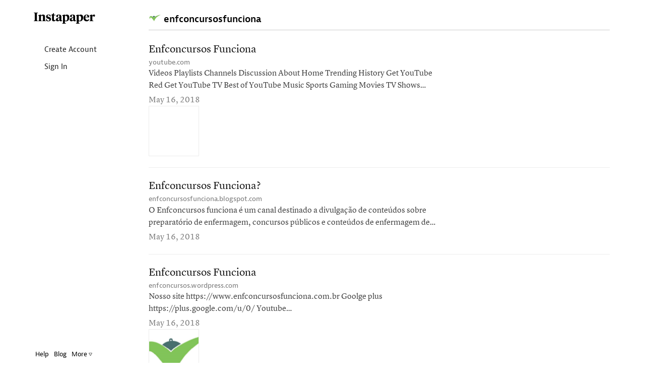

--- FILE ---
content_type: text/html; charset=UTF-8
request_url: https://www.instapaper.com/p/enfconcursos
body_size: 30281
content:
<!DOCTYPE HTML>
<html>
<head>

<meta http-equiv="X-UA-Compatible" content="IE=edge" />
<title>Instapaper</title>
<meta http-equiv="Content-Type" content="text/html; charset=utf-8"/>
<meta name="description" content="A simple tool for saving web pages to read later on iOS, Android, computer, Kindle or Kobo eReaders."/>

<meta name="viewport" content="width=device-width, initial-scale=1.0, maximum-scale=1.0">
<meta name="apple-itunes-app" content="app-id=288545208, affiliate-data=partnerId=30&amp;siteID=k1CkFsOh4nQ"/>
<meta name="google-site-verification" content="YPyUA0fI5clMs9oCXKjOnUR2-n2mcEBOhViglEqLDJw" />
<link rel="me" href="https://mastodon.social/@Instapaper"/>
<link rel="icon" href="https://d2kfnvwohu0503.cloudfront.net/img/favicon.png?v=84432007b517f609be25bbc9bc45a54d6053ed7945383dd37afaebf6fcc87a95aea5d8e7f634e83121e96048a74e4b1c6a9b3834084d82b9b394b91393d096f2"/>
<link rel="mask-icon" href="https://d2kfnvwohu0503.cloudfront.net/img/icon.svg?v=239d2c02b589f23179885aa525a2b9ecc29e4315ea83f4ea44513e53456b315c33a20c364324782e90b58534bda57c865e18ab6ac7c2e6f202b10a4716d4e10a" color="black"/>
<link rel="apple-touch-icon" sizes="57x57" href="https://d2kfnvwohu0503.cloudfront.net/img/apple-icon-57x57.png?v=3ac5f0d3adff97885871ba42c1793ed74b7765f468d2cc88355cb5cdfda554ad199845775a9890d134ab70e692d1d721db5f7341f1f2c232cdad1af8d8c054f8" />
<link rel="apple-touch-icon" sizes="72x72" href="https://d2kfnvwohu0503.cloudfront.net/img/apple-icon-72x72.png?v=3c2b903f7c6b40ffc2e4f673ffeb3587192537dc489aa5c2de43295c810d5289e9522cc5231f79b0a0cbcf18764f9564f2220614574a61369c575d9afa2c6304" />
<link rel="apple-touch-icon" sizes="114x114" href="https://d2kfnvwohu0503.cloudfront.net/img/apple-icon-114x114.png?v=afc5239b8014b4781aae51cef047c089e546d98b0d5ea8024739e03c267c16e8b4ed99464a68e066b0b7e973b1af4fbcc9d015a2c361cb42b695c770b0fb0642" />
<link rel="apple-touch-icon" sizes="144x144" href="https://d2kfnvwohu0503.cloudfront.net/img/apple-icon-144x144.png?v=adc2299ff5374cfd25bb9598e2b987710f473be13b18fe22b7b42cfa4c5273e19fed8d342c45d9900ab6a48b2ce6918835ea7ffbea851fab3b51f03444637524" />


<meta property="og:description" content="A simple tool for saving web pages to read later on iOS, Android, computer, Kindle or Kobo eReader." />
<meta property="og:image" content="https://d2kfnvwohu0503.cloudfront.net/img/instapaper-logo.png?v=5c3bf48eaf20a3d4d6d37902cd63b9d5dae169da7875a79c17631990983d67dc63ea09a4c29281d16f4c3ab85f3e63027142dbdd73989757299068f5801f2934"/>
<script nonce=aUupneIGAq type="text/javascript" src="//use.typekit.net/any5kzc.js"></script>
<script nonce=aUupneIGAq type="text/javascript">try{Typekit.load();}catch(e){}</script>
<script nonce=aUupneIGAq type="text/javascript" src="https://d2kfnvwohu0503.cloudfront.net/js/vendor.min.js?v=92c177972ce291dec04ec903f691c3925c98292d443820a6cb3eb774e4c1363795dcae3fd7d416e9851999d33538c959de1fe2ebc0725d68104bd0b5b87a195c"></script>
<script nonce=aUupneIGAq type="text/javascript" src="https://d2kfnvwohu0503.cloudfront.net/js/main.min.js?v=a949851f0a8ee625a7893857b94481360a89b154e60968cdfb2667342b6c89a6ab056d6f7c74759325085c4b84aebb6b3f6044e949fbf3ad737469058a05f0d5"></script>
<style>html{visibility: hidden;opacity:0;}</style>
<link rel="stylesheet" href="https://d2kfnvwohu0503.cloudfront.net/css/main.min.css?v=a746490e7016acd36cc308959f5b196f1fa9c04e9eb7cb3c063af08e0e0d89f29e28b781aaf7ed8693464c8a656e14536d0eec61db909a90a7b5f7b34495d9c4"/>

</head>
<body class="preload en_US profile_mode no_user
thumbnails
articles
 lightmode">

<div id="page_header" class="page_header">

<div class="container page_header_mobile hidden-lg hidden-md hidden-sm">
<div class="row">


<div class="col-xs-2">
<nav class="js_mobile_menu_button mobile_menu_button">
<i class="ipicon ipicon-hamburger"></i>
</nav>
</div>


<div class="js_to_top col-xs-8 mobile_logo">



</div>
<div class="js_to_top col-xs-2 mobile_edit_toggle">

</div>

<div class="mobile_section_title js_to_top col-xs-8">

<img class="mobile_profile_picture" src="http://s3-us-west-2.amazonaws.com/avatars.instapaper.com/a1eb5ad0e449e02ed9313f609b7a0e1d6f37d453" alt="profile picture"></img>enfconcursosfunciona

</div>

<div class="mobile_right_button col-xs-2">



</div>
</div>
</div>

<div class="container-fluid container_fluid_content page_header_desktop">
<div class="row page_header_normal_row">
<div class="col-lg-2 hidden-md hidden-sm hidden-xs"></div>
<div class="col-lg-10 col-md-12 col-sm-12 col-xs-12">
<section class="header_action_bar">

<div class="page_title">
<img class="profile_picture" src="http://s3-us-west-2.amazonaws.com/avatars.instapaper.com/a1eb5ad0e449e02ed9313f609b7a0e1d6f37d453" alt="profile picture">

<span>enfconcursosfunciona</span>


</div>


<div class="top_buttons">



</div>

</section>
</div>
</div>

<div id="side_column" class="side_column">
<aside class="logo hidden-xs margin-left-10"><a href="/">Instapaper</a></aside>


<nav class="side_nav">
<a class="side_item" href="/user/register"><i class="icon icon-user"></i> Create Account</a>
<a class="side_item" href="/user/login"><i class="icon icon-signin"></i> Sign In</a>
</nav>


<div id="side_footer" class="side_footer" aria-hidden="true">
<a href="/help">Help</a>
<a href="http://blog.instapaper.com" target="_blank">Blog</a>
<a href="javascript:void(0);"
class="js_popover"
data-target="#footer_help_menu"
data-container="body"
data-placement="top"
data-bodystate="help_popover">
More <span class="ipicon ipicon-triangle"></span>
</a>
<div id="footer_help_menu" class="popover_menu_wrapper">
<div class="footer_help_popover popover_menu">
<a class="menu_item" href="/apps">Apps</a>
<a class="menu_item" href="/save">How to Save</a>
<a class="menu_item" href="/premium">Premium</a>
<a class="menu_item" href="/api">API</a>
<a class="menu_item" href="/press">Press</a>
<a class="menu_item" href="/publishers">Publishers</a>
<a class="menu_item" href="/privacy">Privacy &amp; Terms</a>
<div class="divider"></div>
<a class="menu_item" href="http://twitter.com/instapaper" target="_blank">Twitter</a>
<a class="menu_item" href="https://www.facebook.com/instapaperholdings" target="_blank">Facebook</a>
</div>
</div>
</div>


</div>
</div>
</div>
<div id="main_container" class="container-fluid container_fluid_content main_container touch_device_scroll_y">
<div class="row">
<div class="main-col-buffer col-lg-2 hidden-md hidden-sm hidden-xs"></div>


<div class="col-lg-10 col-md-12 col-sm-12 col-xs-12">

<div id="main_content" class="main_content">
<div class="hidden-lg hidden-md hidden-sm visible-xs">

<div class="page_title">
<img class="profile_picture" src="http://s3-us-west-2.amazonaws.com/avatars.instapaper.com/a1eb5ad0e449e02ed9313f609b7a0e1d6f37d453" alt="profile picture">

<span>enfconcursosfunciona</span>


</div>

</div>















<div id="article_list" class="article_list">

<section class="articles" aria-label="Articles">











<article id="article_0"
class="article_item article_profile"
draggable="false"
data-article-id="0"
data-selected="false">
<a class="hidden" href="/read/0" aria-hidden="false" aria-label="Enfconcursos Funciona">
Enfconcursos Funciona
</a>
<div class="article_inner_item" aria-hidden="true">
<div class="article_text_meta article_has_image">

<div class="js_title_row title_row" draggable="false">
<a class="article_title" href="https://www.youtube.com/channel/UCmBQUBwaLiYPMOfO45HBYEQ" title="Enfconcursos Funciona">
Enfconcursos Funciona
</a>
</div>
<div class="title_meta">
<span class="host">
<a class="js_domain_linkout" href="https://www.youtube.com/channel/UCmBQUBwaLiYPMOfO45HBYEQ">
youtube.com
</a>
</span>

</div>
<div class="article_preview">
Videos Playlists Channels Discussion About Home Trending History Get YouTube Red Get YouTube TV Best of YouTube Music Sports Gaming Movies TV Shows News Live Spotlight 360° Video Browse channels Sign in now to see your channels and recommendations! Sign in Watch Queue Queue Watch Queue Queue The…
</div>
<div class="article_item_footer">
<div class="meta">
<time class="date">
May 16, 2018
</time>
</div>
</div>

<div class="article_image" style="background-image: url(&#x27;https://yt3.ggpht.com/a-/AJLlDp3F74lNBQd3FYljV990UHVHUb0Dpyrpctb2LQ=s900-mo-c-c0xffffffff-rj-k-no&#x27;);">
</div>


</div> 
</div>
</article>










<article id="article_1"
class="article_item article_profile"
draggable="false"
data-article-id="1"
data-selected="false">
<a class="hidden" href="/read/1" aria-hidden="false" aria-label="Enfconcursos Funciona?">
Enfconcursos Funciona?
</a>
<div class="article_inner_item" aria-hidden="true">
<div class="article_text_meta ">

<div class="js_title_row title_row" draggable="false">
<a class="article_title" href="https://enfconcursosfunciona.blogspot.com/" title="Enfconcursos Funciona?">
Enfconcursos Funciona?
</a>
</div>
<div class="title_meta">
<span class="host">
<a class="js_domain_linkout" href="https://enfconcursosfunciona.blogspot.com/">
enfconcursosfunciona.blogspot.com
</a>
</span>

</div>
<div class="article_preview">
O Enfconcursos funciona é um canal destinado a divulgação de conteúdos sobre preparatório de enfermagem, concursos públicos e conteúdos de enfermagem de uma forma geral.O conteúdo aqui disponibilizado estará escrito em posts, mas também em outros formatos como vídeos.
</div>
<div class="article_item_footer">
<div class="meta">
<time class="date">
May 16, 2018
</time>
</div>
</div>


</div> 
</div>
</article>










<article id="article_2"
class="article_item article_profile"
draggable="false"
data-article-id="2"
data-selected="false">
<a class="hidden" href="/read/2" aria-hidden="false" aria-label="Enfconcursos Funciona">
Enfconcursos Funciona
</a>
<div class="article_inner_item" aria-hidden="true">
<div class="article_text_meta article_has_image">

<div class="js_title_row title_row" draggable="false">
<a class="article_title" href="https://enfconcursos.wordpress.com/" title="Enfconcursos Funciona">
Enfconcursos Funciona
</a>
</div>
<div class="title_meta">
<span class="host">
<a class="js_domain_linkout" href="https://enfconcursos.wordpress.com/">
enfconcursos.wordpress.com
</a>
</span>

</div>
<div class="article_preview">
Nosso site https://www.enfconcursosfunciona.com.br Goolge plus https://plus.google.com/u/0/ Youtube https://www.youtube.com/channel/UCmBQUBwaLiYPMOfO45HBYEQ/featured Bolgger https://enfconcursosfunciona.blogspot.com.br/ Gravatar https://pt.gravatar.com/enfconcursos Tumblr…
</div>
<div class="article_item_footer">
<div class="meta">
<time class="date">
May 16, 2018
</time>
</div>
</div>

<div class="article_image" style="background-image: url(&#x27;https://enfconcursos.files.wordpress.com/2018/02/cropped-enfconcursos-funciona.png?w=200&#x27;);">
</div>


</div> 
</div>
</article>










<article id="article_3"
class="article_item article_profile"
draggable="false"
data-article-id="3"
data-selected="false">
<a class="hidden" href="/read/3" aria-hidden="false" aria-label="Enfconcursos Funciona, Brasil - Perfil Gravatar">
Enfconcursos Funciona, Brasil - Perfil Gravatar
</a>
<div class="article_inner_item" aria-hidden="true">
<div class="article_text_meta ">

<div class="js_title_row title_row" draggable="false">
<a class="article_title" href="http://gravatar.com/enfconcursos" title="Enfconcursos Funciona, Brasil - Perfil Gravatar">
Enfconcursos Funciona, Brasil - Perfil Gravatar
</a>
</div>
<div class="title_meta">
<span class="host">
<a class="js_domain_linkout" href="http://gravatar.com/enfconcursos">
gravatar.com
</a>
</span>

</div>
<div class="article_preview">
Brasil Enfconcursos funciona foi construído para oferecer informações importantes sobre o preparatório enfconcursos para enfermagem. Aqui receberá informações da enfermagem, concursos de enfermagem e preparatórios. Find Me Online Blogger blogger.com Google+ profiles.google.com YouTube View Channel…
</div>
<div class="article_item_footer">
<div class="meta">
<time class="date">
May 16, 2018
</time>
</div>
</div>


</div> 
</div>
</article>










<article id="article_4"
class="article_item article_profile"
draggable="false"
data-article-id="4"
data-selected="false">
<a class="hidden" href="/read/4" aria-hidden="false" aria-label="Log in | Tumblr">
Log in | Tumblr
</a>
<div class="article_inner_item" aria-hidden="true">
<div class="article_text_meta ">

<div class="js_title_row title_row" draggable="false">
<a class="article_title" href="https://www.tumblr.com/login?redirect_to=%2Fsettings%2Fblog%2Fenfconcursosfunciona" title="Log in | Tumblr">
Log in | Tumblr
</a>
</div>
<div class="title_meta">
<span class="host">
<a class="js_domain_linkout" href="https://www.tumblr.com/login?redirect_to=%2Fsettings%2Fblog%2Fenfconcursosfunciona">
tumblr.com
</a>
</span>

</div>
<div class="article_preview">
What is Tumblr? Tumblr is so easy to use that it’s hard to explain. We made it really, really simple for people to make a blog and put whatever they want on it. Stories, photos, GIFs, TV shows, links, quips, dumb jokes, smart jokes, Spotify tracks, mp3s, videos, fashion, art, deep stuff. Tumblr is…
</div>
<div class="article_item_footer">
<div class="meta">
<time class="date">
May 16, 2018
</time>
</div>
</div>


</div> 
</div>
</article>










<article id="article_5"
class="article_item article_profile"
draggable="false"
data-article-id="5"
data-selected="false">
<a class="hidden" href="/read/5" aria-hidden="false" aria-label="Enfconcursos Funciona (@Enfconcursosfun) on Twitter">
Enfconcursos Funciona (@Enfconcursosfun) on Twitter
</a>
<div class="article_inner_item" aria-hidden="true">
<div class="article_text_meta ">

<div class="js_title_row title_row" draggable="false">
<a class="article_title" href="https://twitter.com/enfconcursosfun" title="Enfconcursos Funciona (@Enfconcursosfun) on Twitter">
Enfconcursos Funciona (@Enfconcursosfun) on Twitter
</a>
</div>
<div class="title_meta">
<span class="host">
<a class="js_domain_linkout" href="https://twitter.com/enfconcursosfun">
twitter.com
</a>
</span>

</div>
<div class="article_preview">
Tweets Enfconcursos Funciona @ Enfconcursosfun 2h bit.ly/IMptsK Siga meu perfil no google plus e saiba mais sobre o enfconcursos funciona? pic.twitter.com/s5tD1liWJX View photo · Enfconcursos Funciona @ Enfconcursosfun 4h bit.ly/2IljfTR Os melhores vídeos sobre a enfermagem e enfconcursos funciona.…
</div>
<div class="article_item_footer">
<div class="meta">
<time class="date">
May 16, 2018
</time>
</div>
</div>


</div> 
</div>
</article>










<article id="article_6"
class="article_item article_profile"
draggable="false"
data-article-id="6"
data-selected="false">
<a class="hidden" href="/read/6" aria-hidden="false" aria-label="https://www.diigo.com">
https://www.diigo.com
</a>
<div class="article_inner_item" aria-hidden="true">
<div class="article_text_meta ">

<div class="js_title_row title_row" draggable="false">
<a class="article_title" href="https://www.diigo.com/profile/enfconcursos" title="https://www.diigo.com">
https://www.diigo.com
</a>
</div>
<div class="title_meta">
<span class="host">
<a class="js_domain_linkout" href="https://www.diigo.com/profile/enfconcursos">
diigo.com
</a>
</span>

</div>
<div class="article_preview">

</div>
<div class="article_item_footer">
<div class="meta">
<time class="date">
May 16, 2018
</time>
</div>
</div>


</div> 
</div>
</article>










<article id="article_7"
class="article_item article_profile"
draggable="false"
data-article-id="7"
data-selected="false">
<a class="hidden" href="/read/7" aria-hidden="false" aria-label="Evernote shared notebook:">
Evernote shared notebook:
</a>
<div class="article_inner_item" aria-hidden="true">
<div class="article_text_meta ">

<div class="js_title_row title_row" draggable="false">
<a class="article_title" href="https://www.evernote.com/pub/enfconcursosfunciona/notcias" title="Evernote shared notebook:">
Evernote shared notebook:
</a>
</div>
<div class="title_meta">
<span class="host">
<a class="js_domain_linkout" href="https://www.evernote.com/pub/enfconcursosfunciona/notcias">
evernote.com
</a>
</span>

</div>
<div class="article_preview">

</div>
<div class="article_item_footer">
<div class="meta">
<time class="date">
May 16, 2018
</time>
</div>
</div>


</div> 
</div>
</article>










<article id="article_8"
class="article_item article_profile"
draggable="false"
data-article-id="8"
data-selected="false">
<a class="hidden" href="/read/8" aria-hidden="false" aria-label="Pocket: Log In">
Pocket: Log In
</a>
<div class="article_inner_item" aria-hidden="true">
<div class="article_text_meta ">

<div class="js_title_row title_row" draggable="false">
<a class="article_title" href="https://getpocket.com/login?e=2" title="Pocket: Log In">
Pocket: Log In
</a>
</div>
<div class="title_meta">
<span class="host">
<a class="js_domain_linkout" href="https://getpocket.com/login?e=2">
getpocket.com
</a>
</span>

</div>
<div class="article_preview">
Pocket Sign Up How to Save Go Premium Support Log In Log In Please log into your Pocket account. Forgot your username or password › Sign up now › Connect: Twitter Facebook Google Plus Blog About Explore Publishers Developers Terms of Service Privacy Support Jobs © 2018 Read It Later, Inc
</div>
<div class="article_item_footer">
<div class="meta">
<time class="date">
May 16, 2018
</time>
</div>
</div>


</div> 
</div>
</article>










<article id="article_9"
class="article_item article_profile"
draggable="false"
data-article-id="9"
data-selected="false">
<a class="hidden" href="/read/9" aria-hidden="false" aria-label="Update your browser to use Google Drive - Google Drive Help">
Update your browser to use Google Drive - Google Drive Help
</a>
<div class="article_inner_item" aria-hidden="true">
<div class="article_text_meta ">

<div class="js_title_row title_row" draggable="false">
<a class="article_title" href="https://support.google.com/drive/answer/6283888?hl=en" title="Update your browser to use Google Drive - Google Drive Help">
Update your browser to use Google Drive - Google Drive Help
</a>
</div>
<div class="title_meta">
<span class="host">
<a class="js_domain_linkout" href="https://support.google.com/drive/answer/6283888?hl=en">
support.google.com
</a>
</span>

</div>
<div class="article_preview">
To use Google Drive, you need to use a supported web browser. Learn what a browser is, which browser you use, and how to update to the latest version. Option 1: Find the update for your browser To update your browser: Go to whatbrowser.org If you can’t update your browser, you can use a different…
</div>
<div class="article_item_footer">
<div class="meta">
<time class="date">
May 16, 2018
</time>
</div>
</div>


</div> 
</div>
</article>










<article id="article_10"
class="article_item article_profile"
draggable="false"
data-article-id="10"
data-selected="false">
<a class="hidden" href="/read/10" aria-hidden="false" aria-label="OneDrive">
OneDrive
</a>
<div class="article_inner_item" aria-hidden="true">
<div class="article_text_meta ">

<div class="js_title_row title_row" draggable="false">
<a class="article_title" href="https://onedrive.live.com/?authkey=%21AClzAnj1vQaZn2o&amp;cid=d2badfd0a214dc10&amp;id=D2BADFD0A214DC10%21109&amp;ithint=folder%2C" title="OneDrive">
OneDrive
</a>
</div>
<div class="title_meta">
<span class="host">
<a class="js_domain_linkout" href="https://onedrive.live.com/?authkey=%21AClzAnj1vQaZn2o&amp;cid=d2badfd0a214dc10&amp;id=D2BADFD0A214DC10%21109&amp;ithint=folder%2C">
onedrive.live.com
</a>
</span>

</div>
<div class="article_preview">

</div>
<div class="article_item_footer">
<div class="meta">
<time class="date">
May 16, 2018
</time>
</div>
</div>


</div> 
</div>
</article>










<article id="article_11"
class="article_item article_profile"
draggable="false"
data-article-id="11"
data-selected="false">
<a class="hidden" href="/read/11" aria-hidden="false" aria-label="Buffer - A Smarter Way to Share on Social Media">
Buffer - A Smarter Way to Share on Social Media
</a>
<div class="article_inner_item" aria-hidden="true">
<div class="article_text_meta ">

<div class="js_title_row title_row" draggable="false">
<a class="article_title" href="https://buffer.com/signin" title="Buffer - A Smarter Way to Share on Social Media">
Buffer - A Smarter Way to Share on Social Media
</a>
</div>
<div class="title_meta">
<span class="host">
<a class="js_domain_linkout" href="https://buffer.com/signin">
buffer.com
</a>
</span>

</div>
<div class="article_preview">
Sign up twitter Sign in with Twitter facebook Sign in with Facebook linkedin Sign in with LinkedIn
</div>
<div class="article_item_footer">
<div class="meta">
<time class="date">
May 16, 2018
</time>
</div>
</div>


</div> 
</div>
</article>










<article id="article_12"
class="article_item article_profile"
draggable="false"
data-article-id="12"
data-selected="false">
<a class="hidden" href="/read/12" aria-hidden="false" aria-label="ENFCONCURSOS FUNCIONA">
ENFCONCURSOS FUNCIONA
</a>
<div class="article_inner_item" aria-hidden="true">
<div class="article_text_meta article_has_image">

<div class="js_title_row title_row" draggable="false">
<a class="article_title" href="http://enfconcursos.weebly.com/" title="ENFCONCURSOS FUNCIONA">
ENFCONCURSOS FUNCIONA
</a>
</div>
<div class="title_meta">
<span class="host">
<a class="js_domain_linkout" href="http://enfconcursos.weebly.com/">
enfconcursos.weebly.com
</a>
</span>

</div>
<div class="article_preview">
Home Contato Sobre Enfconcursos Funciona? Totalmente online Programa otimizado Esta talvez seja a melhor de nossas vantagens, nosso curso é totalmente on-line e por isso te oportuniza a comodidade de estudar de qualquer lugar com economia substancial de gastos, tempo e preservação da segurança. Tira…
</div>
<div class="article_item_footer">
<div class="meta">
<time class="date">
May 16, 2018
</time>
</div>
</div>

<div class="article_image" style="background-image: url(&#x27;http://enfconcursos.weebly.com/uploads/1/1/9/5/119546254/enfconcursos-funciona.png&#x27;);">
</div>


</div> 
</div>
</article>










<article id="article_13"
class="article_item article_profile"
draggable="false"
data-article-id="13"
data-selected="false">
<a class="hidden" href="/read/13" aria-hidden="false" aria-label="Enfconcursos Funciona">
Enfconcursos Funciona
</a>
<div class="article_inner_item" aria-hidden="true">
<div class="article_text_meta article_has_image">

<div class="js_title_row title_row" draggable="false">
<a class="article_title" href="https://www.facebook.com/Enfconcursos-Funciona-222939341601638/" title="Enfconcursos Funciona">
Enfconcursos Funciona
</a>
</div>
<div class="title_meta">
<span class="host">
<a class="js_domain_linkout" href="https://www.facebook.com/Enfconcursos-Funciona-222939341601638/">
facebook.com
</a>
</span>

</div>
<div class="article_preview">
Facebook Write Post Share Photo Enfconcursos Funciona is on Facebook. To connect with Enfconcursos Funciona, log into Facebook. Log In or Join Enfconcursos Funciona is on Facebook. To connect with Enfconcursos Funciona, log into Facebook. Log In or Join Home Reviews Photos Posts Community About…
</div>
<div class="article_item_footer">
<div class="meta">
<time class="date">
May 16, 2018
</time>
</div>
</div>

<div class="article_image" style="background-image: url(&#x27;https://scontent-sea1-1.xx.fbcdn.net/v/t1.0-1/cp0/e15/q65/c75.0.200.200/p200x200/27973462_222939494934956_3117783410880719313_n.png.jpg?_nc_cat=0&amp;oh=412afcaf95bebc945d1a328bb85787b8&amp;oe=5B80A316&#x27;);">
</div>


</div> 
</div>
</article>










<article id="article_14"
class="article_item article_profile"
draggable="false"
data-article-id="14"
data-selected="false">
<a class="hidden" href="/read/14" aria-hidden="false" aria-label="Enfconcursos Funciona on about.me">
Enfconcursos Funciona on about.me
</a>
<div class="article_inner_item" aria-hidden="true">
<div class="article_text_meta article_has_image">

<div class="js_title_row title_row" draggable="false">
<a class="article_title" href="https://about.me/enfconcursos" title="Enfconcursos Funciona on about.me">
Enfconcursos Funciona on about.me
</a>
</div>
<div class="title_meta">
<span class="host">
<a class="js_domain_linkout" href="https://about.me/enfconcursos">
about.me
</a>
</span>

</div>
<div class="article_preview">
Your browser is not supported. Out of date browsers have security flaws and may not display all features of about.me. Please upgrade to a newer browser by downloading one here . Get started for free Get your page Features Pricing Log In Home Features Pricing Make a name for yourself, like…
</div>
<div class="article_item_footer">
<div class="meta">
<time class="date">
May 16, 2018
</time>
</div>
</div>

<div class="article_image" style="background-image: url(&#x27;https://aboutme.imgix.net/background/users/e/n/f/enfconcursos_1526008693_915.jpg?q=80&amp;dpr=1&amp;auto=format&amp;fit=max&amp;w=1200&amp;h=630&amp;rect=0,28,120,63&#x27;);">
</div>


</div> 
</div>
</article>










<article id="article_15"
class="article_item article_profile"
draggable="false"
data-article-id="15"
data-selected="false">
<a class="hidden" href="/read/15" aria-hidden="false" aria-label="Instapaper">
Instapaper
</a>
<div class="article_inner_item" aria-hidden="true">
<div class="article_text_meta ">

<div class="js_title_row title_row" draggable="false">
<a class="article_title" href="https://www.instapaper.com/p/enfconcursos" title="Instapaper">
Instapaper
</a>
</div>
<div class="title_meta">
<span class="host">
<a class="js_domain_linkout" href="https://www.instapaper.com/p/enfconcursos">
instapaper.com
</a>
</span>

</div>
<div class="article_preview">

</div>
<div class="article_item_footer">
<div class="meta">
<time class="date">
May 16, 2018
</time>
</div>
</div>


</div> 
</div>
</article>










<article id="article_16"
class="article_item article_profile"
draggable="false"
data-article-id="16"
data-selected="false">
<a class="hidden" href="/read/16" aria-hidden="false" aria-label="Enfconcursos Funciona (enfconcursosfunciona)">
Enfconcursos Funciona (enfconcursosfunciona)
</a>
<div class="article_inner_item" aria-hidden="true">
<div class="article_text_meta article_has_image">

<div class="js_title_row title_row" draggable="false">
<a class="article_title" href="https://www.pinterest.com/enfconcursosfunciona/" title="Enfconcursos Funciona (enfconcursosfunciona)">
Enfconcursos Funciona (enfconcursosfunciona)
</a>
</div>
<div class="title_meta">
<span class="host">
<a class="js_domain_linkout" href="https://www.pinterest.com/enfconcursosfunciona/">
pinterest.com
</a>
</span>

</div>
<div class="article_preview">
Pinterest Enfconcursos Funciona Enfconcursos Funciona 0 Followers 5 Following enfconcursosfunciona.com.br Brasil / O Enfconcursos funciona é um blog destinado a compartilhar conteúdos em mídias diversas sobre enfermagem. https://www.enfconcursosfunciona.com.br/ Boards Pins enfermagem 1 Pin More…
</div>
<div class="article_item_footer">
<div class="meta">
<time class="date">
May 16, 2018
</time>
</div>
</div>

<div class="article_image" style="background-image: url(&#x27;https://i.pinimg.com/140x140_RS/d2/20/8b/d2208b04363e4fb0a8c1e032551b770a.jpg&#x27;);">
</div>


</div> 
</div>
</article>










<article id="article_17"
class="article_item article_profile"
draggable="false"
data-article-id="17"
data-selected="false">
<a class="hidden" href="/read/17" aria-hidden="false" aria-label="Enfconcursos Team (@enfconcursosfunciona) • Instagram photos and videos">
Enfconcursos Team (@enfconcursosfunciona) • Instagram photos and videos
</a>
<div class="article_inner_item" aria-hidden="true">
<div class="article_text_meta ">

<div class="js_title_row title_row" draggable="false">
<a class="article_title" href="https://www.instagram.com/enfconcursosfunciona/" title="Enfconcursos Team (@enfconcursosfunciona) • Instagram photos and videos">
Enfconcursos Team (@enfconcursosfunciona) • Instagram photos and videos
</a>
</div>
<div class="title_meta">
<span class="host">
<a class="js_domain_linkout" href="https://www.instagram.com/enfconcursosfunciona/">
instagram.com
</a>
</span>

</div>
<div class="article_preview">

</div>
<div class="article_item_footer">
<div class="meta">
<time class="date">
May 16, 2018
</time>
</div>
</div>


</div> 
</div>
</article>










<article id="article_18"
class="article_item article_profile"
draggable="false"
data-article-id="18"
data-selected="false">
<a class="hidden" href="/read/18" aria-hidden="false" aria-label="Enfconcursos Funciona - Não Compre Antes de Ler Este Artigo!!!">
Enfconcursos Funciona - Não Compre Antes de Ler Este Artigo!!!
</a>
<div class="article_inner_item" aria-hidden="true">
<div class="article_text_meta ">

<div class="js_title_row title_row" draggable="false">
<a class="article_title" href="https://www.enfconcursosfunciona.com.br/enfconcursos-funciona/" title="Enfconcursos Funciona - Não Compre Antes de Ler Este Artigo!!!">
Enfconcursos Funciona - Não Compre Antes de Ler Este Artigo!!!
</a>
</div>
<div class="title_meta">
<span class="host">
<a class="js_domain_linkout" href="https://www.enfconcursosfunciona.com.br/enfconcursos-funciona/">
enfconcursosfunciona.com.br
</a>
</span>

</div>
<div class="article_preview">
Como Passar Em Um Curso de Enfermagem: O Enfconcursos Funciona ? O enfconcursos Funciona? Esta questão é a primeira que deve ser respondida para você que está pensando em ser aprovado em um concurso público de enfermagem.
</div>
<div class="article_item_footer">
<div class="meta">
<time class="date">
May 11, 2018
</time>
</div>
</div>


</div> 
</div>
</article>


</section>
<div id="empty_notice" class="empty_notice ">
No articles.
</div>
</div>



</div>
</div>

</div>
</div>

<div id="bookmarklet_explain" class="bookmarklet_explain">&uarr; &nbsp; Click &amp; drag up to your Bookmarks Bar.</div>

<!-- Modal Windows go here -->
<div id="mobile_cover" class="mobile_cover"></div>
<div id="modal_backer" class="modal_backer" class="modal_backer"></div>







<div id="scroll_indicator_wrapper" class="iScrollVerticalScrollbar scroll_indicator_wrapper">
<div id="scroll_indicator" class="iScrollIndicator scroll_indicator"></div>
</div>

<!-- Google tag (gtag.js) -->
<script nonce=aUupneIGAq async src="https://www.googletagmanager.com/gtag/js?id=G-YY0306L5MG"></script>
<script nonce=aUupneIGAq>
window.dataLayer = window.dataLayer || [];
function ga(){dataLayer.push(arguments);}
ga('js', new Date());
ga('config', 'G-YY0306L5MG');
</script>
</body>
</html>


--- FILE ---
content_type: application/x-javascript
request_url: https://d2kfnvwohu0503.cloudfront.net/js/vendor.min.js?v=92c177972ce291dec04ec903f691c3925c98292d443820a6cb3eb774e4c1363795dcae3fd7d416e9851999d33538c959de1fe2ebc0725d68104bd0b5b87a195c
body_size: 109458
content:
/*! jQuery v1.11.0 | (c) 2005, 2014 jQuery Foundation, Inc. | jquery.org/license */
!function(a,b){"object"==typeof module&&"object"==typeof module.exports?module.exports=a.document?b(a,!0):function(a){if(!a.document)throw new Error("jQuery requires a window with a document");return b(a)}:b(a)}("undefined"!=typeof window?window:this,function(a,b){var c=[],d=c.slice,e=c.concat,f=c.push,g=c.indexOf,h={},i=h.toString,j=h.hasOwnProperty,k="".trim,l={},m="1.11.0",n=function(a,b){return new n.fn.init(a,b)},o=/^[\s\uFEFF\xA0]+|[\s\uFEFF\xA0]+$/g,p=/^-ms-/,q=/-([\da-z])/gi,r=function(a,b){return b.toUpperCase()};n.fn=n.prototype={jquery:m,constructor:n,selector:"",length:0,toArray:function(){return d.call(this)},get:function(a){return null!=a?0>a?this[a+this.length]:this[a]:d.call(this)},pushStack:function(a){var b=n.merge(this.constructor(),a);return b.prevObject=this,b.context=this.context,b},each:function(a,b){return n.each(this,a,b)},map:function(a){return this.pushStack(n.map(this,function(b,c){return a.call(b,c,b)}))},slice:function(){return this.pushStack(d.apply(this,arguments))},first:function(){return this.eq(0)},last:function(){return this.eq(-1)},eq:function(a){var b=this.length,c=+a+(0>a?b:0);return this.pushStack(c>=0&&b>c?[this[c]]:[])},end:function(){return this.prevObject||this.constructor(null)},push:f,sort:c.sort,splice:c.splice},n.extend=n.fn.extend=function(){var a,b,c,d,e,f,g=arguments[0]||{},h=1,i=arguments.length,j=!1;for("boolean"==typeof g&&(j=g,g=arguments[h]||{},h++),"object"==typeof g||n.isFunction(g)||(g={}),h===i&&(g=this,h--);i>h;h++)if(null!=(e=arguments[h]))for(d in e)a=g[d],c=e[d],g!==c&&(j&&c&&(n.isPlainObject(c)||(b=n.isArray(c)))?(b?(b=!1,f=a&&n.isArray(a)?a:[]):f=a&&n.isPlainObject(a)?a:{},g[d]=n.extend(j,f,c)):void 0!==c&&(g[d]=c));return g},n.extend({expando:"jQuery"+(m+Math.random()).replace(/\D/g,""),isReady:!0,error:function(a){throw new Error(a)},noop:function(){},isFunction:function(a){return"function"===n.type(a)},isArray:Array.isArray||function(a){return"array"===n.type(a)},isWindow:function(a){return null!=a&&a==a.window},isNumeric:function(a){return a-parseFloat(a)>=0},isEmptyObject:function(a){var b;for(b in a)return!1;return!0},isPlainObject:function(a){var b;if(!a||"object"!==n.type(a)||a.nodeType||n.isWindow(a))return!1;try{if(a.constructor&&!j.call(a,"constructor")&&!j.call(a.constructor.prototype,"isPrototypeOf"))return!1}catch(c){return!1}if(l.ownLast)for(b in a)return j.call(a,b);for(b in a);return void 0===b||j.call(a,b)},type:function(a){return null==a?a+"":"object"==typeof a||"function"==typeof a?h[i.call(a)]||"object":typeof a},globalEval:function(b){b&&n.trim(b)&&(a.execScript||function(b){a.eval.call(a,b)})(b)},camelCase:function(a){return a.replace(p,"ms-").replace(q,r)},nodeName:function(a,b){return a.nodeName&&a.nodeName.toLowerCase()===b.toLowerCase()},each:function(a,b,c){var d,e=0,f=a.length,g=s(a);if(c){if(g){for(;f>e;e++)if(d=b.apply(a[e],c),d===!1)break}else for(e in a)if(d=b.apply(a[e],c),d===!1)break}else if(g){for(;f>e;e++)if(d=b.call(a[e],e,a[e]),d===!1)break}else for(e in a)if(d=b.call(a[e],e,a[e]),d===!1)break;return a},trim:k&&!k.call("\ufeff\xa0")?function(a){return null==a?"":k.call(a)}:function(a){return null==a?"":(a+"").replace(o,"")},makeArray:function(a,b){var c=b||[];return null!=a&&(s(Object(a))?n.merge(c,"string"==typeof a?[a]:a):f.call(c,a)),c},inArray:function(a,b,c){var d;if(b){if(g)return g.call(b,a,c);for(d=b.length,c=c?0>c?Math.max(0,d+c):c:0;d>c;c++)if(c in b&&b[c]===a)return c}return-1},merge:function(a,b){var c=+b.length,d=0,e=a.length;while(c>d)a[e++]=b[d++];if(c!==c)while(void 0!==b[d])a[e++]=b[d++];return a.length=e,a},grep:function(a,b,c){for(var d,e=[],f=0,g=a.length,h=!c;g>f;f++)d=!b(a[f],f),d!==h&&e.push(a[f]);return e},map:function(a,b,c){var d,f=0,g=a.length,h=s(a),i=[];if(h)for(;g>f;f++)d=b(a[f],f,c),null!=d&&i.push(d);else for(f in a)d=b(a[f],f,c),null!=d&&i.push(d);return e.apply([],i)},guid:1,proxy:function(a,b){var c,e,f;return"string"==typeof b&&(f=a[b],b=a,a=f),n.isFunction(a)?(c=d.call(arguments,2),e=function(){return a.apply(b||this,c.concat(d.call(arguments)))},e.guid=a.guid=a.guid||n.guid++,e):void 0},now:function(){return+new Date},support:l}),n.each("Boolean Number String Function Array Date RegExp Object Error".split(" "),function(a,b){h["[object "+b+"]"]=b.toLowerCase()});function s(a){var b=a.length,c=n.type(a);return"function"===c||n.isWindow(a)?!1:1===a.nodeType&&b?!0:"array"===c||0===b||"number"==typeof b&&b>0&&b-1 in a}var t=function(a){var b,c,d,e,f,g,h,i,j,k,l,m,n,o,p,q,r,s="sizzle"+-new Date,t=a.document,u=0,v=0,w=eb(),x=eb(),y=eb(),z=function(a,b){return a===b&&(j=!0),0},A="undefined",B=1<<31,C={}.hasOwnProperty,D=[],E=D.pop,F=D.push,G=D.push,H=D.slice,I=D.indexOf||function(a){for(var b=0,c=this.length;c>b;b++)if(this[b]===a)return b;return-1},J="checked|selected|async|autofocus|autoplay|controls|defer|disabled|hidden|ismap|loop|multiple|open|readonly|required|scoped",K="[\\x20\\t\\r\\n\\f]",L="(?:\\\\.|[\\w-]|[^\\x00-\\xa0])+",M=L.replace("w","w#"),N="\\["+K+"*("+L+")"+K+"*(?:([*^$|!~]?=)"+K+"*(?:(['\"])((?:\\\\.|[^\\\\])*?)\\3|("+M+")|)|)"+K+"*\\]",O=":("+L+")(?:\\(((['\"])((?:\\\\.|[^\\\\])*?)\\3|((?:\\\\.|[^\\\\()[\\]]|"+N.replace(3,8)+")*)|.*)\\)|)",P=new RegExp("^"+K+"+|((?:^|[^\\\\])(?:\\\\.)*)"+K+"+$","g"),Q=new RegExp("^"+K+"*,"+K+"*"),R=new RegExp("^"+K+"*([>+~]|"+K+")"+K+"*"),S=new RegExp("="+K+"*([^\\]'\"]*?)"+K+"*\\]","g"),T=new RegExp(O),U=new RegExp("^"+M+"$"),V={ID:new RegExp("^#("+L+")"),CLASS:new RegExp("^\\.("+L+")"),TAG:new RegExp("^("+L.replace("w","w*")+")"),ATTR:new RegExp("^"+N),PSEUDO:new RegExp("^"+O),CHILD:new RegExp("^:(only|first|last|nth|nth-last)-(child|of-type)(?:\\("+K+"*(even|odd|(([+-]|)(\\d*)n|)"+K+"*(?:([+-]|)"+K+"*(\\d+)|))"+K+"*\\)|)","i"),bool:new RegExp("^(?:"+J+")$","i"),needsContext:new RegExp("^"+K+"*[>+~]|:(even|odd|eq|gt|lt|nth|first|last)(?:\\("+K+"*((?:-\\d)?\\d*)"+K+"*\\)|)(?=[^-]|$)","i")},W=/^(?:input|select|textarea|button)$/i,X=/^h\d$/i,Y=/^[^{]+\{\s*\[native \w/,Z=/^(?:#([\w-]+)|(\w+)|\.([\w-]+))$/,$=/[+~]/,_=/'|\\/g,ab=new RegExp("\\\\([\\da-f]{1,6}"+K+"?|("+K+")|.)","ig"),bb=function(a,b,c){var d="0x"+b-65536;return d!==d||c?b:0>d?String.fromCharCode(d+65536):String.fromCharCode(d>>10|55296,1023&d|56320)};try{G.apply(D=H.call(t.childNodes),t.childNodes),D[t.childNodes.length].nodeType}catch(cb){G={apply:D.length?function(a,b){F.apply(a,H.call(b))}:function(a,b){var c=a.length,d=0;while(a[c++]=b[d++]);a.length=c-1}}}function db(a,b,d,e){var f,g,h,i,j,m,p,q,u,v;if((b?b.ownerDocument||b:t)!==l&&k(b),b=b||l,d=d||[],!a||"string"!=typeof a)return d;if(1!==(i=b.nodeType)&&9!==i)return[];if(n&&!e){if(f=Z.exec(a))if(h=f[1]){if(9===i){if(g=b.getElementById(h),!g||!g.parentNode)return d;if(g.id===h)return d.push(g),d}else if(b.ownerDocument&&(g=b.ownerDocument.getElementById(h))&&r(b,g)&&g.id===h)return d.push(g),d}else{if(f[2])return G.apply(d,b.getElementsByTagName(a)),d;if((h=f[3])&&c.getElementsByClassName&&b.getElementsByClassName)return G.apply(d,b.getElementsByClassName(h)),d}if(c.qsa&&(!o||!o.test(a))){if(q=p=s,u=b,v=9===i&&a,1===i&&"object"!==b.nodeName.toLowerCase()){m=ob(a),(p=b.getAttribute("id"))?q=p.replace(_,"\\$&"):b.setAttribute("id",q),q="[id='"+q+"'] ",j=m.length;while(j--)m[j]=q+pb(m[j]);u=$.test(a)&&mb(b.parentNode)||b,v=m.join(",")}if(v)try{return G.apply(d,u.querySelectorAll(v)),d}catch(w){}finally{p||b.removeAttribute("id")}}}return xb(a.replace(P,"$1"),b,d,e)}function eb(){var a=[];function b(c,e){return a.push(c+" ")>d.cacheLength&&delete b[a.shift()],b[c+" "]=e}return b}function fb(a){return a[s]=!0,a}function gb(a){var b=l.createElement("div");try{return!!a(b)}catch(c){return!1}finally{b.parentNode&&b.parentNode.removeChild(b),b=null}}function hb(a,b){var c=a.split("|"),e=a.length;while(e--)d.attrHandle[c[e]]=b}function ib(a,b){var c=b&&a,d=c&&1===a.nodeType&&1===b.nodeType&&(~b.sourceIndex||B)-(~a.sourceIndex||B);if(d)return d;if(c)while(c=c.nextSibling)if(c===b)return-1;return a?1:-1}function jb(a){return function(b){var c=b.nodeName.toLowerCase();return"input"===c&&b.type===a}}function kb(a){return function(b){var c=b.nodeName.toLowerCase();return("input"===c||"button"===c)&&b.type===a}}function lb(a){return fb(function(b){return b=+b,fb(function(c,d){var e,f=a([],c.length,b),g=f.length;while(g--)c[e=f[g]]&&(c[e]=!(d[e]=c[e]))})})}function mb(a){return a&&typeof a.getElementsByTagName!==A&&a}c=db.support={},f=db.isXML=function(a){var b=a&&(a.ownerDocument||a).documentElement;return b?"HTML"!==b.nodeName:!1},k=db.setDocument=function(a){var b,e=a?a.ownerDocument||a:t,g=e.defaultView;return e!==l&&9===e.nodeType&&e.documentElement?(l=e,m=e.documentElement,n=!f(e),g&&g!==g.top&&(g.addEventListener?g.addEventListener("unload",function(){k()},!1):g.attachEvent&&g.attachEvent("onunload",function(){k()})),c.attributes=gb(function(a){return a.className="i",!a.getAttribute("className")}),c.getElementsByTagName=gb(function(a){return a.appendChild(e.createComment("")),!a.getElementsByTagName("*").length}),c.getElementsByClassName=Y.test(e.getElementsByClassName)&&gb(function(a){return a.innerHTML="<div class='a'></div><div class='a i'></div>",a.firstChild.className="i",2===a.getElementsByClassName("i").length}),c.getById=gb(function(a){return m.appendChild(a).id=s,!e.getElementsByName||!e.getElementsByName(s).length}),c.getById?(d.find.ID=function(a,b){if(typeof b.getElementById!==A&&n){var c=b.getElementById(a);return c&&c.parentNode?[c]:[]}},d.filter.ID=function(a){var b=a.replace(ab,bb);return function(a){return a.getAttribute("id")===b}}):(delete d.find.ID,d.filter.ID=function(a){var b=a.replace(ab,bb);return function(a){var c=typeof a.getAttributeNode!==A&&a.getAttributeNode("id");return c&&c.value===b}}),d.find.TAG=c.getElementsByTagName?function(a,b){return typeof b.getElementsByTagName!==A?b.getElementsByTagName(a):void 0}:function(a,b){var c,d=[],e=0,f=b.getElementsByTagName(a);if("*"===a){while(c=f[e++])1===c.nodeType&&d.push(c);return d}return f},d.find.CLASS=c.getElementsByClassName&&function(a,b){return typeof b.getElementsByClassName!==A&&n?b.getElementsByClassName(a):void 0},p=[],o=[],(c.qsa=Y.test(e.querySelectorAll))&&(gb(function(a){a.innerHTML="<select t=''><option selected=''></option></select>",a.querySelectorAll("[t^='']").length&&o.push("[*^$]="+K+"*(?:''|\"\")"),a.querySelectorAll("[selected]").length||o.push("\\["+K+"*(?:value|"+J+")"),a.querySelectorAll(":checked").length||o.push(":checked")}),gb(function(a){var b=e.createElement("input");b.setAttribute("type","hidden"),a.appendChild(b).setAttribute("name","D"),a.querySelectorAll("[name=d]").length&&o.push("name"+K+"*[*^$|!~]?="),a.querySelectorAll(":enabled").length||o.push(":enabled",":disabled"),a.querySelectorAll("*,:x"),o.push(",.*:")})),(c.matchesSelector=Y.test(q=m.webkitMatchesSelector||m.mozMatchesSelector||m.oMatchesSelector||m.msMatchesSelector))&&gb(function(a){c.disconnectedMatch=q.call(a,"div"),q.call(a,"[s!='']:x"),p.push("!=",O)}),o=o.length&&new RegExp(o.join("|")),p=p.length&&new RegExp(p.join("|")),b=Y.test(m.compareDocumentPosition),r=b||Y.test(m.contains)?function(a,b){var c=9===a.nodeType?a.documentElement:a,d=b&&b.parentNode;return a===d||!(!d||1!==d.nodeType||!(c.contains?c.contains(d):a.compareDocumentPosition&&16&a.compareDocumentPosition(d)))}:function(a,b){if(b)while(b=b.parentNode)if(b===a)return!0;return!1},z=b?function(a,b){if(a===b)return j=!0,0;var d=!a.compareDocumentPosition-!b.compareDocumentPosition;return d?d:(d=(a.ownerDocument||a)===(b.ownerDocument||b)?a.compareDocumentPosition(b):1,1&d||!c.sortDetached&&b.compareDocumentPosition(a)===d?a===e||a.ownerDocument===t&&r(t,a)?-1:b===e||b.ownerDocument===t&&r(t,b)?1:i?I.call(i,a)-I.call(i,b):0:4&d?-1:1)}:function(a,b){if(a===b)return j=!0,0;var c,d=0,f=a.parentNode,g=b.parentNode,h=[a],k=[b];if(!f||!g)return a===e?-1:b===e?1:f?-1:g?1:i?I.call(i,a)-I.call(i,b):0;if(f===g)return ib(a,b);c=a;while(c=c.parentNode)h.unshift(c);c=b;while(c=c.parentNode)k.unshift(c);while(h[d]===k[d])d++;return d?ib(h[d],k[d]):h[d]===t?-1:k[d]===t?1:0},e):l},db.matches=function(a,b){return db(a,null,null,b)},db.matchesSelector=function(a,b){if((a.ownerDocument||a)!==l&&k(a),b=b.replace(S,"='$1']"),!(!c.matchesSelector||!n||p&&p.test(b)||o&&o.test(b)))try{var d=q.call(a,b);if(d||c.disconnectedMatch||a.document&&11!==a.document.nodeType)return d}catch(e){}return db(b,l,null,[a]).length>0},db.contains=function(a,b){return(a.ownerDocument||a)!==l&&k(a),r(a,b)},db.attr=function(a,b){(a.ownerDocument||a)!==l&&k(a);var e=d.attrHandle[b.toLowerCase()],f=e&&C.call(d.attrHandle,b.toLowerCase())?e(a,b,!n):void 0;return void 0!==f?f:c.attributes||!n?a.getAttribute(b):(f=a.getAttributeNode(b))&&f.specified?f.value:null},db.error=function(a){throw new Error("Syntax error, unrecognized expression: "+a)},db.uniqueSort=function(a){var b,d=[],e=0,f=0;if(j=!c.detectDuplicates,i=!c.sortStable&&a.slice(0),a.sort(z),j){while(b=a[f++])b===a[f]&&(e=d.push(f));while(e--)a.splice(d[e],1)}return i=null,a},e=db.getText=function(a){var b,c="",d=0,f=a.nodeType;if(f){if(1===f||9===f||11===f){if("string"==typeof a.textContent)return a.textContent;for(a=a.firstChild;a;a=a.nextSibling)c+=e(a)}else if(3===f||4===f)return a.nodeValue}else while(b=a[d++])c+=e(b);return c},d=db.selectors={cacheLength:50,createPseudo:fb,match:V,attrHandle:{},find:{},relative:{">":{dir:"parentNode",first:!0}," ":{dir:"parentNode"},"+":{dir:"previousSibling",first:!0},"~":{dir:"previousSibling"}},preFilter:{ATTR:function(a){return a[1]=a[1].replace(ab,bb),a[3]=(a[4]||a[5]||"").replace(ab,bb),"~="===a[2]&&(a[3]=" "+a[3]+" "),a.slice(0,4)},CHILD:function(a){return a[1]=a[1].toLowerCase(),"nth"===a[1].slice(0,3)?(a[3]||db.error(a[0]),a[4]=+(a[4]?a[5]+(a[6]||1):2*("even"===a[3]||"odd"===a[3])),a[5]=+(a[7]+a[8]||"odd"===a[3])):a[3]&&db.error(a[0]),a},PSEUDO:function(a){var b,c=!a[5]&&a[2];return V.CHILD.test(a[0])?null:(a[3]&&void 0!==a[4]?a[2]=a[4]:c&&T.test(c)&&(b=ob(c,!0))&&(b=c.indexOf(")",c.length-b)-c.length)&&(a[0]=a[0].slice(0,b),a[2]=c.slice(0,b)),a.slice(0,3))}},filter:{TAG:function(a){var b=a.replace(ab,bb).toLowerCase();return"*"===a?function(){return!0}:function(a){return a.nodeName&&a.nodeName.toLowerCase()===b}},CLASS:function(a){var b=w[a+" "];return b||(b=new RegExp("(^|"+K+")"+a+"("+K+"|$)"))&&w(a,function(a){return b.test("string"==typeof a.className&&a.className||typeof a.getAttribute!==A&&a.getAttribute("class")||"")})},ATTR:function(a,b,c){return function(d){var e=db.attr(d,a);return null==e?"!="===b:b?(e+="","="===b?e===c:"!="===b?e!==c:"^="===b?c&&0===e.indexOf(c):"*="===b?c&&e.indexOf(c)>-1:"$="===b?c&&e.slice(-c.length)===c:"~="===b?(" "+e+" ").indexOf(c)>-1:"|="===b?e===c||e.slice(0,c.length+1)===c+"-":!1):!0}},CHILD:function(a,b,c,d,e){var f="nth"!==a.slice(0,3),g="last"!==a.slice(-4),h="of-type"===b;return 1===d&&0===e?function(a){return!!a.parentNode}:function(b,c,i){var j,k,l,m,n,o,p=f!==g?"nextSibling":"previousSibling",q=b.parentNode,r=h&&b.nodeName.toLowerCase(),t=!i&&!h;if(q){if(f){while(p){l=b;while(l=l[p])if(h?l.nodeName.toLowerCase()===r:1===l.nodeType)return!1;o=p="only"===a&&!o&&"nextSibling"}return!0}if(o=[g?q.firstChild:q.lastChild],g&&t){k=q[s]||(q[s]={}),j=k[a]||[],n=j[0]===u&&j[1],m=j[0]===u&&j[2],l=n&&q.childNodes[n];while(l=++n&&l&&l[p]||(m=n=0)||o.pop())if(1===l.nodeType&&++m&&l===b){k[a]=[u,n,m];break}}else if(t&&(j=(b[s]||(b[s]={}))[a])&&j[0]===u)m=j[1];else while(l=++n&&l&&l[p]||(m=n=0)||o.pop())if((h?l.nodeName.toLowerCase()===r:1===l.nodeType)&&++m&&(t&&((l[s]||(l[s]={}))[a]=[u,m]),l===b))break;return m-=e,m===d||m%d===0&&m/d>=0}}},PSEUDO:function(a,b){var c,e=d.pseudos[a]||d.setFilters[a.toLowerCase()]||db.error("unsupported pseudo: "+a);return e[s]?e(b):e.length>1?(c=[a,a,"",b],d.setFilters.hasOwnProperty(a.toLowerCase())?fb(function(a,c){var d,f=e(a,b),g=f.length;while(g--)d=I.call(a,f[g]),a[d]=!(c[d]=f[g])}):function(a){return e(a,0,c)}):e}},pseudos:{not:fb(function(a){var b=[],c=[],d=g(a.replace(P,"$1"));return d[s]?fb(function(a,b,c,e){var f,g=d(a,null,e,[]),h=a.length;while(h--)(f=g[h])&&(a[h]=!(b[h]=f))}):function(a,e,f){return b[0]=a,d(b,null,f,c),!c.pop()}}),has:fb(function(a){return function(b){return db(a,b).length>0}}),contains:fb(function(a){return function(b){return(b.textContent||b.innerText||e(b)).indexOf(a)>-1}}),lang:fb(function(a){return U.test(a||"")||db.error("unsupported lang: "+a),a=a.replace(ab,bb).toLowerCase(),function(b){var c;do if(c=n?b.lang:b.getAttribute("xml:lang")||b.getAttribute("lang"))return c=c.toLowerCase(),c===a||0===c.indexOf(a+"-");while((b=b.parentNode)&&1===b.nodeType);return!1}}),target:function(b){var c=a.location&&a.location.hash;return c&&c.slice(1)===b.id},root:function(a){return a===m},focus:function(a){return a===l.activeElement&&(!l.hasFocus||l.hasFocus())&&!!(a.type||a.href||~a.tabIndex)},enabled:function(a){return a.disabled===!1},disabled:function(a){return a.disabled===!0},checked:function(a){var b=a.nodeName.toLowerCase();return"input"===b&&!!a.checked||"option"===b&&!!a.selected},selected:function(a){return a.parentNode&&a.parentNode.selectedIndex,a.selected===!0},empty:function(a){for(a=a.firstChild;a;a=a.nextSibling)if(a.nodeType<6)return!1;return!0},parent:function(a){return!d.pseudos.empty(a)},header:function(a){return X.test(a.nodeName)},input:function(a){return W.test(a.nodeName)},button:function(a){var b=a.nodeName.toLowerCase();return"input"===b&&"button"===a.type||"button"===b},text:function(a){var b;return"input"===a.nodeName.toLowerCase()&&"text"===a.type&&(null==(b=a.getAttribute("type"))||"text"===b.toLowerCase())},first:lb(function(){return[0]}),last:lb(function(a,b){return[b-1]}),eq:lb(function(a,b,c){return[0>c?c+b:c]}),even:lb(function(a,b){for(var c=0;b>c;c+=2)a.push(c);return a}),odd:lb(function(a,b){for(var c=1;b>c;c+=2)a.push(c);return a}),lt:lb(function(a,b,c){for(var d=0>c?c+b:c;--d>=0;)a.push(d);return a}),gt:lb(function(a,b,c){for(var d=0>c?c+b:c;++d<b;)a.push(d);return a})}},d.pseudos.nth=d.pseudos.eq;for(b in{radio:!0,checkbox:!0,file:!0,password:!0,image:!0})d.pseudos[b]=jb(b);for(b in{submit:!0,reset:!0})d.pseudos[b]=kb(b);function nb(){}nb.prototype=d.filters=d.pseudos,d.setFilters=new nb;function ob(a,b){var c,e,f,g,h,i,j,k=x[a+" "];if(k)return b?0:k.slice(0);h=a,i=[],j=d.preFilter;while(h){(!c||(e=Q.exec(h)))&&(e&&(h=h.slice(e[0].length)||h),i.push(f=[])),c=!1,(e=R.exec(h))&&(c=e.shift(),f.push({value:c,type:e[0].replace(P," ")}),h=h.slice(c.length));for(g in d.filter)!(e=V[g].exec(h))||j[g]&&!(e=j[g](e))||(c=e.shift(),f.push({value:c,type:g,matches:e}),h=h.slice(c.length));if(!c)break}return b?h.length:h?db.error(a):x(a,i).slice(0)}function pb(a){for(var b=0,c=a.length,d="";c>b;b++)d+=a[b].value;return d}function qb(a,b,c){var d=b.dir,e=c&&"parentNode"===d,f=v++;return b.first?function(b,c,f){while(b=b[d])if(1===b.nodeType||e)return a(b,c,f)}:function(b,c,g){var h,i,j=[u,f];if(g){while(b=b[d])if((1===b.nodeType||e)&&a(b,c,g))return!0}else while(b=b[d])if(1===b.nodeType||e){if(i=b[s]||(b[s]={}),(h=i[d])&&h[0]===u&&h[1]===f)return j[2]=h[2];if(i[d]=j,j[2]=a(b,c,g))return!0}}}function rb(a){return a.length>1?function(b,c,d){var e=a.length;while(e--)if(!a[e](b,c,d))return!1;return!0}:a[0]}function sb(a,b,c,d,e){for(var f,g=[],h=0,i=a.length,j=null!=b;i>h;h++)(f=a[h])&&(!c||c(f,d,e))&&(g.push(f),j&&b.push(h));return g}function tb(a,b,c,d,e,f){return d&&!d[s]&&(d=tb(d)),e&&!e[s]&&(e=tb(e,f)),fb(function(f,g,h,i){var j,k,l,m=[],n=[],o=g.length,p=f||wb(b||"*",h.nodeType?[h]:h,[]),q=!a||!f&&b?p:sb(p,m,a,h,i),r=c?e||(f?a:o||d)?[]:g:q;if(c&&c(q,r,h,i),d){j=sb(r,n),d(j,[],h,i),k=j.length;while(k--)(l=j[k])&&(r[n[k]]=!(q[n[k]]=l))}if(f){if(e||a){if(e){j=[],k=r.length;while(k--)(l=r[k])&&j.push(q[k]=l);e(null,r=[],j,i)}k=r.length;while(k--)(l=r[k])&&(j=e?I.call(f,l):m[k])>-1&&(f[j]=!(g[j]=l))}}else r=sb(r===g?r.splice(o,r.length):r),e?e(null,g,r,i):G.apply(g,r)})}function ub(a){for(var b,c,e,f=a.length,g=d.relative[a[0].type],i=g||d.relative[" "],j=g?1:0,k=qb(function(a){return a===b},i,!0),l=qb(function(a){return I.call(b,a)>-1},i,!0),m=[function(a,c,d){return!g&&(d||c!==h)||((b=c).nodeType?k(a,c,d):l(a,c,d))}];f>j;j++)if(c=d.relative[a[j].type])m=[qb(rb(m),c)];else{if(c=d.filter[a[j].type].apply(null,a[j].matches),c[s]){for(e=++j;f>e;e++)if(d.relative[a[e].type])break;return tb(j>1&&rb(m),j>1&&pb(a.slice(0,j-1).concat({value:" "===a[j-2].type?"*":""})).replace(P,"$1"),c,e>j&&ub(a.slice(j,e)),f>e&&ub(a=a.slice(e)),f>e&&pb(a))}m.push(c)}return rb(m)}function vb(a,b){var c=b.length>0,e=a.length>0,f=function(f,g,i,j,k){var m,n,o,p=0,q="0",r=f&&[],s=[],t=h,v=f||e&&d.find.TAG("*",k),w=u+=null==t?1:Math.random()||.1,x=v.length;for(k&&(h=g!==l&&g);q!==x&&null!=(m=v[q]);q++){if(e&&m){n=0;while(o=a[n++])if(o(m,g,i)){j.push(m);break}k&&(u=w)}c&&((m=!o&&m)&&p--,f&&r.push(m))}if(p+=q,c&&q!==p){n=0;while(o=b[n++])o(r,s,g,i);if(f){if(p>0)while(q--)r[q]||s[q]||(s[q]=E.call(j));s=sb(s)}G.apply(j,s),k&&!f&&s.length>0&&p+b.length>1&&db.uniqueSort(j)}return k&&(u=w,h=t),r};return c?fb(f):f}g=db.compile=function(a,b){var c,d=[],e=[],f=y[a+" "];if(!f){b||(b=ob(a)),c=b.length;while(c--)f=ub(b[c]),f[s]?d.push(f):e.push(f);f=y(a,vb(e,d))}return f};function wb(a,b,c){for(var d=0,e=b.length;e>d;d++)db(a,b[d],c);return c}function xb(a,b,e,f){var h,i,j,k,l,m=ob(a);if(!f&&1===m.length){if(i=m[0]=m[0].slice(0),i.length>2&&"ID"===(j=i[0]).type&&c.getById&&9===b.nodeType&&n&&d.relative[i[1].type]){if(b=(d.find.ID(j.matches[0].replace(ab,bb),b)||[])[0],!b)return e;a=a.slice(i.shift().value.length)}h=V.needsContext.test(a)?0:i.length;while(h--){if(j=i[h],d.relative[k=j.type])break;if((l=d.find[k])&&(f=l(j.matches[0].replace(ab,bb),$.test(i[0].type)&&mb(b.parentNode)||b))){if(i.splice(h,1),a=f.length&&pb(i),!a)return G.apply(e,f),e;break}}}return g(a,m)(f,b,!n,e,$.test(a)&&mb(b.parentNode)||b),e}return c.sortStable=s.split("").sort(z).join("")===s,c.detectDuplicates=!!j,k(),c.sortDetached=gb(function(a){return 1&a.compareDocumentPosition(l.createElement("div"))}),gb(function(a){return a.innerHTML="<a href='#'></a>","#"===a.firstChild.getAttribute("href")})||hb("type|href|height|width",function(a,b,c){return c?void 0:a.getAttribute(b,"type"===b.toLowerCase()?1:2)}),c.attributes&&gb(function(a){return a.innerHTML="<input/>",a.firstChild.setAttribute("value",""),""===a.firstChild.getAttribute("value")})||hb("value",function(a,b,c){return c||"input"!==a.nodeName.toLowerCase()?void 0:a.defaultValue}),gb(function(a){return null==a.getAttribute("disabled")})||hb(J,function(a,b,c){var d;return c?void 0:a[b]===!0?b.toLowerCase():(d=a.getAttributeNode(b))&&d.specified?d.value:null}),db}(a);n.find=t,n.expr=t.selectors,n.expr[":"]=n.expr.pseudos,n.unique=t.uniqueSort,n.text=t.getText,n.isXMLDoc=t.isXML,n.contains=t.contains;var u=n.expr.match.needsContext,v=/^<(\w+)\s*\/?>(?:<\/\1>|)$/,w=/^.[^:#\[\.,]*$/;function x(a,b,c){if(n.isFunction(b))return n.grep(a,function(a,d){return!!b.call(a,d,a)!==c});if(b.nodeType)return n.grep(a,function(a){return a===b!==c});if("string"==typeof b){if(w.test(b))return n.filter(b,a,c);b=n.filter(b,a)}return n.grep(a,function(a){return n.inArray(a,b)>=0!==c})}n.filter=function(a,b,c){var d=b[0];return c&&(a=":not("+a+")"),1===b.length&&1===d.nodeType?n.find.matchesSelector(d,a)?[d]:[]:n.find.matches(a,n.grep(b,function(a){return 1===a.nodeType}))},n.fn.extend({find:function(a){var b,c=[],d=this,e=d.length;if("string"!=typeof a)return this.pushStack(n(a).filter(function(){for(b=0;e>b;b++)if(n.contains(d[b],this))return!0}));for(b=0;e>b;b++)n.find(a,d[b],c);return c=this.pushStack(e>1?n.unique(c):c),c.selector=this.selector?this.selector+" "+a:a,c},filter:function(a){return this.pushStack(x(this,a||[],!1))},not:function(a){return this.pushStack(x(this,a||[],!0))},is:function(a){return!!x(this,"string"==typeof a&&u.test(a)?n(a):a||[],!1).length}});var y,z=a.document,A=/^(?:\s*(<[\w\W]+>)[^>]*|#([\w-]*))$/,B=n.fn.init=function(a,b){var c,d;if(!a)return this;if("string"==typeof a){if(c="<"===a.charAt(0)&&">"===a.charAt(a.length-1)&&a.length>=3?[null,a,null]:A.exec(a),!c||!c[1]&&b)return!b||b.jquery?(b||y).find(a):this.constructor(b).find(a);if(c[1]){if(b=b instanceof n?b[0]:b,n.merge(this,n.parseHTML(c[1],b&&b.nodeType?b.ownerDocument||b:z,!0)),v.test(c[1])&&n.isPlainObject(b))for(c in b)n.isFunction(this[c])?this[c](b[c]):this.attr(c,b[c]);return this}if(d=z.getElementById(c[2]),d&&d.parentNode){if(d.id!==c[2])return y.find(a);this.length=1,this[0]=d}return this.context=z,this.selector=a,this}return a.nodeType?(this.context=this[0]=a,this.length=1,this):n.isFunction(a)?"undefined"!=typeof y.ready?y.ready(a):a(n):(void 0!==a.selector&&(this.selector=a.selector,this.context=a.context),n.makeArray(a,this))};B.prototype=n.fn,y=n(z);var C=/^(?:parents|prev(?:Until|All))/,D={children:!0,contents:!0,next:!0,prev:!0};n.extend({dir:function(a,b,c){var d=[],e=a[b];while(e&&9!==e.nodeType&&(void 0===c||1!==e.nodeType||!n(e).is(c)))1===e.nodeType&&d.push(e),e=e[b];return d},sibling:function(a,b){for(var c=[];a;a=a.nextSibling)1===a.nodeType&&a!==b&&c.push(a);return c}}),n.fn.extend({has:function(a){var b,c=n(a,this),d=c.length;return this.filter(function(){for(b=0;d>b;b++)if(n.contains(this,c[b]))return!0})},closest:function(a,b){for(var c,d=0,e=this.length,f=[],g=u.test(a)||"string"!=typeof a?n(a,b||this.context):0;e>d;d++)for(c=this[d];c&&c!==b;c=c.parentNode)if(c.nodeType<11&&(g?g.index(c)>-1:1===c.nodeType&&n.find.matchesSelector(c,a))){f.push(c);break}return this.pushStack(f.length>1?n.unique(f):f)},index:function(a){return a?"string"==typeof a?n.inArray(this[0],n(a)):n.inArray(a.jquery?a[0]:a,this):this[0]&&this[0].parentNode?this.first().prevAll().length:-1},add:function(a,b){return this.pushStack(n.unique(n.merge(this.get(),n(a,b))))},addBack:function(a){return this.add(null==a?this.prevObject:this.prevObject.filter(a))}});function E(a,b){do a=a[b];while(a&&1!==a.nodeType);return a}n.each({parent:function(a){var b=a.parentNode;return b&&11!==b.nodeType?b:null},parents:function(a){return n.dir(a,"parentNode")},parentsUntil:function(a,b,c){return n.dir(a,"parentNode",c)},next:function(a){return E(a,"nextSibling")},prev:function(a){return E(a,"previousSibling")},nextAll:function(a){return n.dir(a,"nextSibling")},prevAll:function(a){return n.dir(a,"previousSibling")},nextUntil:function(a,b,c){return n.dir(a,"nextSibling",c)},prevUntil:function(a,b,c){return n.dir(a,"previousSibling",c)},siblings:function(a){return n.sibling((a.parentNode||{}).firstChild,a)},children:function(a){return n.sibling(a.firstChild)},contents:function(a){return n.nodeName(a,"iframe")?a.contentDocument||a.contentWindow.document:n.merge([],a.childNodes)}},function(a,b){n.fn[a]=function(c,d){var e=n.map(this,b,c);return"Until"!==a.slice(-5)&&(d=c),d&&"string"==typeof d&&(e=n.filter(d,e)),this.length>1&&(D[a]||(e=n.unique(e)),C.test(a)&&(e=e.reverse())),this.pushStack(e)}});var F=/\S+/g,G={};function H(a){var b=G[a]={};return n.each(a.match(F)||[],function(a,c){b[c]=!0}),b}n.Callbacks=function(a){a="string"==typeof a?G[a]||H(a):n.extend({},a);var b,c,d,e,f,g,h=[],i=!a.once&&[],j=function(l){for(c=a.memory&&l,d=!0,f=g||0,g=0,e=h.length,b=!0;h&&e>f;f++)if(h[f].apply(l[0],l[1])===!1&&a.stopOnFalse){c=!1;break}b=!1,h&&(i?i.length&&j(i.shift()):c?h=[]:k.disable())},k={add:function(){if(h){var d=h.length;!function f(b){n.each(b,function(b,c){var d=n.type(c);"function"===d?a.unique&&k.has(c)||h.push(c):c&&c.length&&"string"!==d&&f(c)})}(arguments),b?e=h.length:c&&(g=d,j(c))}return this},remove:function(){return h&&n.each(arguments,function(a,c){var d;while((d=n.inArray(c,h,d))>-1)h.splice(d,1),b&&(e>=d&&e--,f>=d&&f--)}),this},has:function(a){return a?n.inArray(a,h)>-1:!(!h||!h.length)},empty:function(){return h=[],e=0,this},disable:function(){return h=i=c=void 0,this},disabled:function(){return!h},lock:function(){return i=void 0,c||k.disable(),this},locked:function(){return!i},fireWith:function(a,c){return!h||d&&!i||(c=c||[],c=[a,c.slice?c.slice():c],b?i.push(c):j(c)),this},fire:function(){return k.fireWith(this,arguments),this},fired:function(){return!!d}};return k},n.extend({Deferred:function(a){var b=[["resolve","done",n.Callbacks("once memory"),"resolved"],["reject","fail",n.Callbacks("once memory"),"rejected"],["notify","progress",n.Callbacks("memory")]],c="pending",d={state:function(){return c},always:function(){return e.done(arguments).fail(arguments),this},then:function(){var a=arguments;return n.Deferred(function(c){n.each(b,function(b,f){var g=n.isFunction(a[b])&&a[b];e[f[1]](function(){var a=g&&g.apply(this,arguments);a&&n.isFunction(a.promise)?a.promise().done(c.resolve).fail(c.reject).progress(c.notify):c[f[0]+"With"](this===d?c.promise():this,g?[a]:arguments)})}),a=null}).promise()},promise:function(a){return null!=a?n.extend(a,d):d}},e={};return d.pipe=d.then,n.each(b,function(a,f){var g=f[2],h=f[3];d[f[1]]=g.add,h&&g.add(function(){c=h},b[1^a][2].disable,b[2][2].lock),e[f[0]]=function(){return e[f[0]+"With"](this===e?d:this,arguments),this},e[f[0]+"With"]=g.fireWith}),d.promise(e),a&&a.call(e,e),e},when:function(a){var b=0,c=d.call(arguments),e=c.length,f=1!==e||a&&n.isFunction(a.promise)?e:0,g=1===f?a:n.Deferred(),h=function(a,b,c){return function(e){b[a]=this,c[a]=arguments.length>1?d.call(arguments):e,c===i?g.notifyWith(b,c):--f||g.resolveWith(b,c)}},i,j,k;if(e>1)for(i=new Array(e),j=new Array(e),k=new Array(e);e>b;b++)c[b]&&n.isFunction(c[b].promise)?c[b].promise().done(h(b,k,c)).fail(g.reject).progress(h(b,j,i)):--f;return f||g.resolveWith(k,c),g.promise()}});var I;n.fn.ready=function(a){return n.ready.promise().done(a),this},n.extend({isReady:!1,readyWait:1,holdReady:function(a){a?n.readyWait++:n.ready(!0)},ready:function(a){if(a===!0?!--n.readyWait:!n.isReady){if(!z.body)return setTimeout(n.ready);n.isReady=!0,a!==!0&&--n.readyWait>0||(I.resolveWith(z,[n]),n.fn.trigger&&n(z).trigger("ready").off("ready"))}}});function J(){z.addEventListener?(z.removeEventListener("DOMContentLoaded",K,!1),a.removeEventListener("load",K,!1)):(z.detachEvent("onreadystatechange",K),a.detachEvent("onload",K))}function K(){(z.addEventListener||"load"===event.type||"complete"===z.readyState)&&(J(),n.ready())}n.ready.promise=function(b){if(!I)if(I=n.Deferred(),"complete"===z.readyState)setTimeout(n.ready);else if(z.addEventListener)z.addEventListener("DOMContentLoaded",K,!1),a.addEventListener("load",K,!1);else{z.attachEvent("onreadystatechange",K),a.attachEvent("onload",K);var c=!1;try{c=null==a.frameElement&&z.documentElement}catch(d){}c&&c.doScroll&&!function e(){if(!n.isReady){try{c.doScroll("left")}catch(a){return setTimeout(e,50)}J(),n.ready()}}()}return I.promise(b)};var L="undefined",M;for(M in n(l))break;l.ownLast="0"!==M,l.inlineBlockNeedsLayout=!1,n(function(){var a,b,c=z.getElementsByTagName("body")[0];c&&(a=z.createElement("div"),a.style.cssText="border:0;width:0;height:0;position:absolute;top:0;left:-9999px;margin-top:1px",b=z.createElement("div"),c.appendChild(a).appendChild(b),typeof b.style.zoom!==L&&(b.style.cssText="border:0;margin:0;width:1px;padding:1px;display:inline;zoom:1",(l.inlineBlockNeedsLayout=3===b.offsetWidth)&&(c.style.zoom=1)),c.removeChild(a),a=b=null)}),function(){var a=z.createElement("div");if(null==l.deleteExpando){l.deleteExpando=!0;try{delete a.test}catch(b){l.deleteExpando=!1}}a=null}(),n.acceptData=function(a){var b=n.noData[(a.nodeName+" ").toLowerCase()],c=+a.nodeType||1;return 1!==c&&9!==c?!1:!b||b!==!0&&a.getAttribute("classid")===b};var N=/^(?:\{[\w\W]*\}|\[[\w\W]*\])$/,O=/([A-Z])/g;function P(a,b,c){if(void 0===c&&1===a.nodeType){var d="data-"+b.replace(O,"-$1").toLowerCase();if(c=a.getAttribute(d),"string"==typeof c){try{c="true"===c?!0:"false"===c?!1:"null"===c?null:+c+""===c?+c:N.test(c)?n.parseJSON(c):c}catch(e){}n.data(a,b,c)}else c=void 0}return c}function Q(a){var b;for(b in a)if(("data"!==b||!n.isEmptyObject(a[b]))&&"toJSON"!==b)return!1;return!0}function R(a,b,d,e){if(n.acceptData(a)){var f,g,h=n.expando,i=a.nodeType,j=i?n.cache:a,k=i?a[h]:a[h]&&h;if(k&&j[k]&&(e||j[k].data)||void 0!==d||"string"!=typeof b)return k||(k=i?a[h]=c.pop()||n.guid++:h),j[k]||(j[k]=i?{}:{toJSON:n.noop}),("object"==typeof b||"function"==typeof b)&&(e?j[k]=n.extend(j[k],b):j[k].data=n.extend(j[k].data,b)),g=j[k],e||(g.data||(g.data={}),g=g.data),void 0!==d&&(g[n.camelCase(b)]=d),"string"==typeof b?(f=g[b],null==f&&(f=g[n.camelCase(b)])):f=g,f
}}function S(a,b,c){if(n.acceptData(a)){var d,e,f=a.nodeType,g=f?n.cache:a,h=f?a[n.expando]:n.expando;if(g[h]){if(b&&(d=c?g[h]:g[h].data)){n.isArray(b)?b=b.concat(n.map(b,n.camelCase)):b in d?b=[b]:(b=n.camelCase(b),b=b in d?[b]:b.split(" ")),e=b.length;while(e--)delete d[b[e]];if(c?!Q(d):!n.isEmptyObject(d))return}(c||(delete g[h].data,Q(g[h])))&&(f?n.cleanData([a],!0):l.deleteExpando||g!=g.window?delete g[h]:g[h]=null)}}}n.extend({cache:{},noData:{"applet ":!0,"embed ":!0,"object ":"clsid:D27CDB6E-AE6D-11cf-96B8-444553540000"},hasData:function(a){return a=a.nodeType?n.cache[a[n.expando]]:a[n.expando],!!a&&!Q(a)},data:function(a,b,c){return R(a,b,c)},removeData:function(a,b){return S(a,b)},_data:function(a,b,c){return R(a,b,c,!0)},_removeData:function(a,b){return S(a,b,!0)}}),n.fn.extend({data:function(a,b){var c,d,e,f=this[0],g=f&&f.attributes;if(void 0===a){if(this.length&&(e=n.data(f),1===f.nodeType&&!n._data(f,"parsedAttrs"))){c=g.length;while(c--)d=g[c].name,0===d.indexOf("data-")&&(d=n.camelCase(d.slice(5)),P(f,d,e[d]));n._data(f,"parsedAttrs",!0)}return e}return"object"==typeof a?this.each(function(){n.data(this,a)}):arguments.length>1?this.each(function(){n.data(this,a,b)}):f?P(f,a,n.data(f,a)):void 0},removeData:function(a){return this.each(function(){n.removeData(this,a)})}}),n.extend({queue:function(a,b,c){var d;return a?(b=(b||"fx")+"queue",d=n._data(a,b),c&&(!d||n.isArray(c)?d=n._data(a,b,n.makeArray(c)):d.push(c)),d||[]):void 0},dequeue:function(a,b){b=b||"fx";var c=n.queue(a,b),d=c.length,e=c.shift(),f=n._queueHooks(a,b),g=function(){n.dequeue(a,b)};"inprogress"===e&&(e=c.shift(),d--),e&&("fx"===b&&c.unshift("inprogress"),delete f.stop,e.call(a,g,f)),!d&&f&&f.empty.fire()},_queueHooks:function(a,b){var c=b+"queueHooks";return n._data(a,c)||n._data(a,c,{empty:n.Callbacks("once memory").add(function(){n._removeData(a,b+"queue"),n._removeData(a,c)})})}}),n.fn.extend({queue:function(a,b){var c=2;return"string"!=typeof a&&(b=a,a="fx",c--),arguments.length<c?n.queue(this[0],a):void 0===b?this:this.each(function(){var c=n.queue(this,a,b);n._queueHooks(this,a),"fx"===a&&"inprogress"!==c[0]&&n.dequeue(this,a)})},dequeue:function(a){return this.each(function(){n.dequeue(this,a)})},clearQueue:function(a){return this.queue(a||"fx",[])},promise:function(a,b){var c,d=1,e=n.Deferred(),f=this,g=this.length,h=function(){--d||e.resolveWith(f,[f])};"string"!=typeof a&&(b=a,a=void 0),a=a||"fx";while(g--)c=n._data(f[g],a+"queueHooks"),c&&c.empty&&(d++,c.empty.add(h));return h(),e.promise(b)}});var T=/[+-]?(?:\d*\.|)\d+(?:[eE][+-]?\d+|)/.source,U=["Top","Right","Bottom","Left"],V=function(a,b){return a=b||a,"none"===n.css(a,"display")||!n.contains(a.ownerDocument,a)},W=n.access=function(a,b,c,d,e,f,g){var h=0,i=a.length,j=null==c;if("object"===n.type(c)){e=!0;for(h in c)n.access(a,b,h,c[h],!0,f,g)}else if(void 0!==d&&(e=!0,n.isFunction(d)||(g=!0),j&&(g?(b.call(a,d),b=null):(j=b,b=function(a,b,c){return j.call(n(a),c)})),b))for(;i>h;h++)b(a[h],c,g?d:d.call(a[h],h,b(a[h],c)));return e?a:j?b.call(a):i?b(a[0],c):f},X=/^(?:checkbox|radio)$/i;!function(){var a=z.createDocumentFragment(),b=z.createElement("div"),c=z.createElement("input");if(b.setAttribute("className","t"),b.innerHTML="  <link/><table></table><a href='/a'>a</a>",l.leadingWhitespace=3===b.firstChild.nodeType,l.tbody=!b.getElementsByTagName("tbody").length,l.htmlSerialize=!!b.getElementsByTagName("link").length,l.html5Clone="<:nav></:nav>"!==z.createElement("nav").cloneNode(!0).outerHTML,c.type="checkbox",c.checked=!0,a.appendChild(c),l.appendChecked=c.checked,b.innerHTML="<textarea>x</textarea>",l.noCloneChecked=!!b.cloneNode(!0).lastChild.defaultValue,a.appendChild(b),b.innerHTML="<input type='radio' checked='checked' name='t'/>",l.checkClone=b.cloneNode(!0).cloneNode(!0).lastChild.checked,l.noCloneEvent=!0,b.attachEvent&&(b.attachEvent("onclick",function(){l.noCloneEvent=!1}),b.cloneNode(!0).click()),null==l.deleteExpando){l.deleteExpando=!0;try{delete b.test}catch(d){l.deleteExpando=!1}}a=b=c=null}(),function(){var b,c,d=z.createElement("div");for(b in{submit:!0,change:!0,focusin:!0})c="on"+b,(l[b+"Bubbles"]=c in a)||(d.setAttribute(c,"t"),l[b+"Bubbles"]=d.attributes[c].expando===!1);d=null}();var Y=/^(?:input|select|textarea)$/i,Z=/^key/,$=/^(?:mouse|contextmenu)|click/,_=/^(?:focusinfocus|focusoutblur)$/,ab=/^([^.]*)(?:\.(.+)|)$/;function bb(){return!0}function cb(){return!1}function db(){try{return z.activeElement}catch(a){}}n.event={global:{},add:function(a,b,c,d,e){var f,g,h,i,j,k,l,m,o,p,q,r=n._data(a);if(r){c.handler&&(i=c,c=i.handler,e=i.selector),c.guid||(c.guid=n.guid++),(g=r.events)||(g=r.events={}),(k=r.handle)||(k=r.handle=function(a){return typeof n===L||a&&n.event.triggered===a.type?void 0:n.event.dispatch.apply(k.elem,arguments)},k.elem=a),b=(b||"").match(F)||[""],h=b.length;while(h--)f=ab.exec(b[h])||[],o=q=f[1],p=(f[2]||"").split(".").sort(),o&&(j=n.event.special[o]||{},o=(e?j.delegateType:j.bindType)||o,j=n.event.special[o]||{},l=n.extend({type:o,origType:q,data:d,handler:c,guid:c.guid,selector:e,needsContext:e&&n.expr.match.needsContext.test(e),namespace:p.join(".")},i),(m=g[o])||(m=g[o]=[],m.delegateCount=0,j.setup&&j.setup.call(a,d,p,k)!==!1||(a.addEventListener?a.addEventListener(o,k,!1):a.attachEvent&&a.attachEvent("on"+o,k))),j.add&&(j.add.call(a,l),l.handler.guid||(l.handler.guid=c.guid)),e?m.splice(m.delegateCount++,0,l):m.push(l),n.event.global[o]=!0);a=null}},remove:function(a,b,c,d,e){var f,g,h,i,j,k,l,m,o,p,q,r=n.hasData(a)&&n._data(a);if(r&&(k=r.events)){b=(b||"").match(F)||[""],j=b.length;while(j--)if(h=ab.exec(b[j])||[],o=q=h[1],p=(h[2]||"").split(".").sort(),o){l=n.event.special[o]||{},o=(d?l.delegateType:l.bindType)||o,m=k[o]||[],h=h[2]&&new RegExp("(^|\\.)"+p.join("\\.(?:.*\\.|)")+"(\\.|$)"),i=f=m.length;while(f--)g=m[f],!e&&q!==g.origType||c&&c.guid!==g.guid||h&&!h.test(g.namespace)||d&&d!==g.selector&&("**"!==d||!g.selector)||(m.splice(f,1),g.selector&&m.delegateCount--,l.remove&&l.remove.call(a,g));i&&!m.length&&(l.teardown&&l.teardown.call(a,p,r.handle)!==!1||n.removeEvent(a,o,r.handle),delete k[o])}else for(o in k)n.event.remove(a,o+b[j],c,d,!0);n.isEmptyObject(k)&&(delete r.handle,n._removeData(a,"events"))}},trigger:function(b,c,d,e){var f,g,h,i,k,l,m,o=[d||z],p=j.call(b,"type")?b.type:b,q=j.call(b,"namespace")?b.namespace.split("."):[];if(h=l=d=d||z,3!==d.nodeType&&8!==d.nodeType&&!_.test(p+n.event.triggered)&&(p.indexOf(".")>=0&&(q=p.split("."),p=q.shift(),q.sort()),g=p.indexOf(":")<0&&"on"+p,b=b[n.expando]?b:new n.Event(p,"object"==typeof b&&b),b.isTrigger=e?2:3,b.namespace=q.join("."),b.namespace_re=b.namespace?new RegExp("(^|\\.)"+q.join("\\.(?:.*\\.|)")+"(\\.|$)"):null,b.result=void 0,b.target||(b.target=d),c=null==c?[b]:n.makeArray(c,[b]),k=n.event.special[p]||{},e||!k.trigger||k.trigger.apply(d,c)!==!1)){if(!e&&!k.noBubble&&!n.isWindow(d)){for(i=k.delegateType||p,_.test(i+p)||(h=h.parentNode);h;h=h.parentNode)o.push(h),l=h;l===(d.ownerDocument||z)&&o.push(l.defaultView||l.parentWindow||a)}m=0;while((h=o[m++])&&!b.isPropagationStopped())b.type=m>1?i:k.bindType||p,f=(n._data(h,"events")||{})[b.type]&&n._data(h,"handle"),f&&f.apply(h,c),f=g&&h[g],f&&f.apply&&n.acceptData(h)&&(b.result=f.apply(h,c),b.result===!1&&b.preventDefault());if(b.type=p,!e&&!b.isDefaultPrevented()&&(!k._default||k._default.apply(o.pop(),c)===!1)&&n.acceptData(d)&&g&&d[p]&&!n.isWindow(d)){l=d[g],l&&(d[g]=null),n.event.triggered=p;try{d[p]()}catch(r){}n.event.triggered=void 0,l&&(d[g]=l)}return b.result}},dispatch:function(a){a=n.event.fix(a);var b,c,e,f,g,h=[],i=d.call(arguments),j=(n._data(this,"events")||{})[a.type]||[],k=n.event.special[a.type]||{};if(i[0]=a,a.delegateTarget=this,!k.preDispatch||k.preDispatch.call(this,a)!==!1){h=n.event.handlers.call(this,a,j),b=0;while((f=h[b++])&&!a.isPropagationStopped()){a.currentTarget=f.elem,g=0;while((e=f.handlers[g++])&&!a.isImmediatePropagationStopped())(!a.namespace_re||a.namespace_re.test(e.namespace))&&(a.handleObj=e,a.data=e.data,c=((n.event.special[e.origType]||{}).handle||e.handler).apply(f.elem,i),void 0!==c&&(a.result=c)===!1&&(a.preventDefault(),a.stopPropagation()))}return k.postDispatch&&k.postDispatch.call(this,a),a.result}},handlers:function(a,b){var c,d,e,f,g=[],h=b.delegateCount,i=a.target;if(h&&i.nodeType&&(!a.button||"click"!==a.type))for(;i!=this;i=i.parentNode||this)if(1===i.nodeType&&(i.disabled!==!0||"click"!==a.type)){for(e=[],f=0;h>f;f++)d=b[f],c=d.selector+" ",void 0===e[c]&&(e[c]=d.needsContext?n(c,this).index(i)>=0:n.find(c,this,null,[i]).length),e[c]&&e.push(d);e.length&&g.push({elem:i,handlers:e})}return h<b.length&&g.push({elem:this,handlers:b.slice(h)}),g},fix:function(a){if(a[n.expando])return a;var b,c,d,e=a.type,f=a,g=this.fixHooks[e];g||(this.fixHooks[e]=g=$.test(e)?this.mouseHooks:Z.test(e)?this.keyHooks:{}),d=g.props?this.props.concat(g.props):this.props,a=new n.Event(f),b=d.length;while(b--)c=d[b],a[c]=f[c];return a.target||(a.target=f.srcElement||z),3===a.target.nodeType&&(a.target=a.target.parentNode),a.metaKey=!!a.metaKey,g.filter?g.filter(a,f):a},props:"altKey bubbles cancelable ctrlKey currentTarget eventPhase metaKey relatedTarget shiftKey target timeStamp view which".split(" "),fixHooks:{},keyHooks:{props:"char charCode key keyCode".split(" "),filter:function(a,b){return null==a.which&&(a.which=null!=b.charCode?b.charCode:b.keyCode),a}},mouseHooks:{props:"button buttons clientX clientY fromElement offsetX offsetY pageX pageY screenX screenY toElement".split(" "),filter:function(a,b){var c,d,e,f=b.button,g=b.fromElement;return null==a.pageX&&null!=b.clientX&&(d=a.target.ownerDocument||z,e=d.documentElement,c=d.body,a.pageX=b.clientX+(e&&e.scrollLeft||c&&c.scrollLeft||0)-(e&&e.clientLeft||c&&c.clientLeft||0),a.pageY=b.clientY+(e&&e.scrollTop||c&&c.scrollTop||0)-(e&&e.clientTop||c&&c.clientTop||0)),!a.relatedTarget&&g&&(a.relatedTarget=g===a.target?b.toElement:g),a.which||void 0===f||(a.which=1&f?1:2&f?3:4&f?2:0),a}},special:{load:{noBubble:!0},focus:{trigger:function(){if(this!==db()&&this.focus)try{return this.focus(),!1}catch(a){}},delegateType:"focusin"},blur:{trigger:function(){return this===db()&&this.blur?(this.blur(),!1):void 0},delegateType:"focusout"},click:{trigger:function(){return n.nodeName(this,"input")&&"checkbox"===this.type&&this.click?(this.click(),!1):void 0},_default:function(a){return n.nodeName(a.target,"a")}},beforeunload:{postDispatch:function(a){void 0!==a.result&&(a.originalEvent.returnValue=a.result)}}},simulate:function(a,b,c,d){var e=n.extend(new n.Event,c,{type:a,isSimulated:!0,originalEvent:{}});d?n.event.trigger(e,null,b):n.event.dispatch.call(b,e),e.isDefaultPrevented()&&c.preventDefault()}},n.removeEvent=z.removeEventListener?function(a,b,c){a.removeEventListener&&a.removeEventListener(b,c,!1)}:function(a,b,c){var d="on"+b;a.detachEvent&&(typeof a[d]===L&&(a[d]=null),a.detachEvent(d,c))},n.Event=function(a,b){return this instanceof n.Event?(a&&a.type?(this.originalEvent=a,this.type=a.type,this.isDefaultPrevented=a.defaultPrevented||void 0===a.defaultPrevented&&(a.returnValue===!1||a.getPreventDefault&&a.getPreventDefault())?bb:cb):this.type=a,b&&n.extend(this,b),this.timeStamp=a&&a.timeStamp||n.now(),void(this[n.expando]=!0)):new n.Event(a,b)},n.Event.prototype={isDefaultPrevented:cb,isPropagationStopped:cb,isImmediatePropagationStopped:cb,preventDefault:function(){var a=this.originalEvent;this.isDefaultPrevented=bb,a&&(a.preventDefault?a.preventDefault():a.returnValue=!1)},stopPropagation:function(){var a=this.originalEvent;this.isPropagationStopped=bb,a&&(a.stopPropagation&&a.stopPropagation(),a.cancelBubble=!0)},stopImmediatePropagation:function(){this.isImmediatePropagationStopped=bb,this.stopPropagation()}},n.each({mouseenter:"mouseover",mouseleave:"mouseout"},function(a,b){n.event.special[a]={delegateType:b,bindType:b,handle:function(a){var c,d=this,e=a.relatedTarget,f=a.handleObj;return(!e||e!==d&&!n.contains(d,e))&&(a.type=f.origType,c=f.handler.apply(this,arguments),a.type=b),c}}}),l.submitBubbles||(n.event.special.submit={setup:function(){return n.nodeName(this,"form")?!1:void n.event.add(this,"click._submit keypress._submit",function(a){var b=a.target,c=n.nodeName(b,"input")||n.nodeName(b,"button")?b.form:void 0;c&&!n._data(c,"submitBubbles")&&(n.event.add(c,"submit._submit",function(a){a._submit_bubble=!0}),n._data(c,"submitBubbles",!0))})},postDispatch:function(a){a._submit_bubble&&(delete a._submit_bubble,this.parentNode&&!a.isTrigger&&n.event.simulate("submit",this.parentNode,a,!0))},teardown:function(){return n.nodeName(this,"form")?!1:void n.event.remove(this,"._submit")}}),l.changeBubbles||(n.event.special.change={setup:function(){return Y.test(this.nodeName)?(("checkbox"===this.type||"radio"===this.type)&&(n.event.add(this,"propertychange._change",function(a){"checked"===a.originalEvent.propertyName&&(this._just_changed=!0)}),n.event.add(this,"click._change",function(a){this._just_changed&&!a.isTrigger&&(this._just_changed=!1),n.event.simulate("change",this,a,!0)})),!1):void n.event.add(this,"beforeactivate._change",function(a){var b=a.target;Y.test(b.nodeName)&&!n._data(b,"changeBubbles")&&(n.event.add(b,"change._change",function(a){!this.parentNode||a.isSimulated||a.isTrigger||n.event.simulate("change",this.parentNode,a,!0)}),n._data(b,"changeBubbles",!0))})},handle:function(a){var b=a.target;return this!==b||a.isSimulated||a.isTrigger||"radio"!==b.type&&"checkbox"!==b.type?a.handleObj.handler.apply(this,arguments):void 0},teardown:function(){return n.event.remove(this,"._change"),!Y.test(this.nodeName)}}),l.focusinBubbles||n.each({focus:"focusin",blur:"focusout"},function(a,b){var c=function(a){n.event.simulate(b,a.target,n.event.fix(a),!0)};n.event.special[b]={setup:function(){var d=this.ownerDocument||this,e=n._data(d,b);e||d.addEventListener(a,c,!0),n._data(d,b,(e||0)+1)},teardown:function(){var d=this.ownerDocument||this,e=n._data(d,b)-1;e?n._data(d,b,e):(d.removeEventListener(a,c,!0),n._removeData(d,b))}}}),n.fn.extend({on:function(a,b,c,d,e){var f,g;if("object"==typeof a){"string"!=typeof b&&(c=c||b,b=void 0);for(f in a)this.on(f,b,c,a[f],e);return this}if(null==c&&null==d?(d=b,c=b=void 0):null==d&&("string"==typeof b?(d=c,c=void 0):(d=c,c=b,b=void 0)),d===!1)d=cb;else if(!d)return this;return 1===e&&(g=d,d=function(a){return n().off(a),g.apply(this,arguments)},d.guid=g.guid||(g.guid=n.guid++)),this.each(function(){n.event.add(this,a,d,c,b)})},one:function(a,b,c,d){return this.on(a,b,c,d,1)},off:function(a,b,c){var d,e;if(a&&a.preventDefault&&a.handleObj)return d=a.handleObj,n(a.delegateTarget).off(d.namespace?d.origType+"."+d.namespace:d.origType,d.selector,d.handler),this;if("object"==typeof a){for(e in a)this.off(e,b,a[e]);return this}return(b===!1||"function"==typeof b)&&(c=b,b=void 0),c===!1&&(c=cb),this.each(function(){n.event.remove(this,a,c,b)})},trigger:function(a,b){return this.each(function(){n.event.trigger(a,b,this)})},triggerHandler:function(a,b){var c=this[0];return c?n.event.trigger(a,b,c,!0):void 0}});function eb(a){var b=fb.split("|"),c=a.createDocumentFragment();if(c.createElement)while(b.length)c.createElement(b.pop());return c}var fb="abbr|article|aside|audio|bdi|canvas|data|datalist|details|figcaption|figure|footer|header|hgroup|mark|meter|nav|output|progress|section|summary|time|video",gb=/ jQuery\d+="(?:null|\d+)"/g,hb=new RegExp("<(?:"+fb+")[\\s/>]","i"),ib=/^\s+/,jb=/<(?!area|br|col|embed|hr|img|input|link|meta|param)(([\w:]+)[^>]*)\/>/gi,kb=/<([\w:]+)/,lb=/<tbody/i,mb=/<|&#?\w+;/,nb=/<(?:script|style|link)/i,ob=/checked\s*(?:[^=]|=\s*.checked.)/i,pb=/^$|\/(?:java|ecma)script/i,qb=/^true\/(.*)/,rb=/^\s*<!(?:\[CDATA\[|--)|(?:\]\]|--)>\s*$/g,sb={option:[1,"<select multiple='multiple'>","</select>"],legend:[1,"<fieldset>","</fieldset>"],area:[1,"<map>","</map>"],param:[1,"<object>","</object>"],thead:[1,"<table>","</table>"],tr:[2,"<table><tbody>","</tbody></table>"],col:[2,"<table><tbody></tbody><colgroup>","</colgroup></table>"],td:[3,"<table><tbody><tr>","</tr></tbody></table>"],_default:l.htmlSerialize?[0,"",""]:[1,"X<div>","</div>"]},tb=eb(z),ub=tb.appendChild(z.createElement("div"));sb.optgroup=sb.option,sb.tbody=sb.tfoot=sb.colgroup=sb.caption=sb.thead,sb.th=sb.td;function vb(a,b){var c,d,e=0,f=typeof a.getElementsByTagName!==L?a.getElementsByTagName(b||"*"):typeof a.querySelectorAll!==L?a.querySelectorAll(b||"*"):void 0;if(!f)for(f=[],c=a.childNodes||a;null!=(d=c[e]);e++)!b||n.nodeName(d,b)?f.push(d):n.merge(f,vb(d,b));return void 0===b||b&&n.nodeName(a,b)?n.merge([a],f):f}function wb(a){X.test(a.type)&&(a.defaultChecked=a.checked)}function xb(a,b){return n.nodeName(a,"table")&&n.nodeName(11!==b.nodeType?b:b.firstChild,"tr")?a.getElementsByTagName("tbody")[0]||a.appendChild(a.ownerDocument.createElement("tbody")):a}function yb(a){return a.type=(null!==n.find.attr(a,"type"))+"/"+a.type,a}function zb(a){var b=qb.exec(a.type);return b?a.type=b[1]:a.removeAttribute("type"),a}function Ab(a,b){for(var c,d=0;null!=(c=a[d]);d++)n._data(c,"globalEval",!b||n._data(b[d],"globalEval"))}function Bb(a,b){if(1===b.nodeType&&n.hasData(a)){var c,d,e,f=n._data(a),g=n._data(b,f),h=f.events;if(h){delete g.handle,g.events={};for(c in h)for(d=0,e=h[c].length;e>d;d++)n.event.add(b,c,h[c][d])}g.data&&(g.data=n.extend({},g.data))}}function Cb(a,b){var c,d,e;if(1===b.nodeType){if(c=b.nodeName.toLowerCase(),!l.noCloneEvent&&b[n.expando]){e=n._data(b);for(d in e.events)n.removeEvent(b,d,e.handle);b.removeAttribute(n.expando)}"script"===c&&b.text!==a.text?(yb(b).text=a.text,zb(b)):"object"===c?(b.parentNode&&(b.outerHTML=a.outerHTML),l.html5Clone&&a.innerHTML&&!n.trim(b.innerHTML)&&(b.innerHTML=a.innerHTML)):"input"===c&&X.test(a.type)?(b.defaultChecked=b.checked=a.checked,b.value!==a.value&&(b.value=a.value)):"option"===c?b.defaultSelected=b.selected=a.defaultSelected:("input"===c||"textarea"===c)&&(b.defaultValue=a.defaultValue)}}n.extend({clone:function(a,b,c){var d,e,f,g,h,i=n.contains(a.ownerDocument,a);if(l.html5Clone||n.isXMLDoc(a)||!hb.test("<"+a.nodeName+">")?f=a.cloneNode(!0):(ub.innerHTML=a.outerHTML,ub.removeChild(f=ub.firstChild)),!(l.noCloneEvent&&l.noCloneChecked||1!==a.nodeType&&11!==a.nodeType||n.isXMLDoc(a)))for(d=vb(f),h=vb(a),g=0;null!=(e=h[g]);++g)d[g]&&Cb(e,d[g]);if(b)if(c)for(h=h||vb(a),d=d||vb(f),g=0;null!=(e=h[g]);g++)Bb(e,d[g]);else Bb(a,f);return d=vb(f,"script"),d.length>0&&Ab(d,!i&&vb(a,"script")),d=h=e=null,f},buildFragment:function(a,b,c,d){for(var e,f,g,h,i,j,k,m=a.length,o=eb(b),p=[],q=0;m>q;q++)if(f=a[q],f||0===f)if("object"===n.type(f))n.merge(p,f.nodeType?[f]:f);else if(mb.test(f)){h=h||o.appendChild(b.createElement("div")),i=(kb.exec(f)||["",""])[1].toLowerCase(),k=sb[i]||sb._default,h.innerHTML=k[1]+f.replace(jb,"<$1></$2>")+k[2],e=k[0];while(e--)h=h.lastChild;if(!l.leadingWhitespace&&ib.test(f)&&p.push(b.createTextNode(ib.exec(f)[0])),!l.tbody){f="table"!==i||lb.test(f)?"<table>"!==k[1]||lb.test(f)?0:h:h.firstChild,e=f&&f.childNodes.length;while(e--)n.nodeName(j=f.childNodes[e],"tbody")&&!j.childNodes.length&&f.removeChild(j)}n.merge(p,h.childNodes),h.textContent="";while(h.firstChild)h.removeChild(h.firstChild);h=o.lastChild}else p.push(b.createTextNode(f));h&&o.removeChild(h),l.appendChecked||n.grep(vb(p,"input"),wb),q=0;while(f=p[q++])if((!d||-1===n.inArray(f,d))&&(g=n.contains(f.ownerDocument,f),h=vb(o.appendChild(f),"script"),g&&Ab(h),c)){e=0;while(f=h[e++])pb.test(f.type||"")&&c.push(f)}return h=null,o},cleanData:function(a,b){for(var d,e,f,g,h=0,i=n.expando,j=n.cache,k=l.deleteExpando,m=n.event.special;null!=(d=a[h]);h++)if((b||n.acceptData(d))&&(f=d[i],g=f&&j[f])){if(g.events)for(e in g.events)m[e]?n.event.remove(d,e):n.removeEvent(d,e,g.handle);j[f]&&(delete j[f],k?delete d[i]:typeof d.removeAttribute!==L?d.removeAttribute(i):d[i]=null,c.push(f))}}}),n.fn.extend({text:function(a){return W(this,function(a){return void 0===a?n.text(this):this.empty().append((this[0]&&this[0].ownerDocument||z).createTextNode(a))},null,a,arguments.length)},append:function(){return this.domManip(arguments,function(a){if(1===this.nodeType||11===this.nodeType||9===this.nodeType){var b=xb(this,a);b.appendChild(a)}})},prepend:function(){return this.domManip(arguments,function(a){if(1===this.nodeType||11===this.nodeType||9===this.nodeType){var b=xb(this,a);b.insertBefore(a,b.firstChild)}})},before:function(){return this.domManip(arguments,function(a){this.parentNode&&this.parentNode.insertBefore(a,this)})},after:function(){return this.domManip(arguments,function(a){this.parentNode&&this.parentNode.insertBefore(a,this.nextSibling)})},remove:function(a,b){for(var c,d=a?n.filter(a,this):this,e=0;null!=(c=d[e]);e++)b||1!==c.nodeType||n.cleanData(vb(c)),c.parentNode&&(b&&n.contains(c.ownerDocument,c)&&Ab(vb(c,"script")),c.parentNode.removeChild(c));return this},empty:function(){for(var a,b=0;null!=(a=this[b]);b++){1===a.nodeType&&n.cleanData(vb(a,!1));while(a.firstChild)a.removeChild(a.firstChild);a.options&&n.nodeName(a,"select")&&(a.options.length=0)}return this},clone:function(a,b){return a=null==a?!1:a,b=null==b?a:b,this.map(function(){return n.clone(this,a,b)})},html:function(a){return W(this,function(a){var b=this[0]||{},c=0,d=this.length;if(void 0===a)return 1===b.nodeType?b.innerHTML.replace(gb,""):void 0;if(!("string"!=typeof a||nb.test(a)||!l.htmlSerialize&&hb.test(a)||!l.leadingWhitespace&&ib.test(a)||sb[(kb.exec(a)||["",""])[1].toLowerCase()])){a=a.replace(jb,"<$1></$2>");try{for(;d>c;c++)b=this[c]||{},1===b.nodeType&&(n.cleanData(vb(b,!1)),b.innerHTML=a);b=0}catch(e){}}b&&this.empty().append(a)},null,a,arguments.length)},replaceWith:function(){var a=arguments[0];return this.domManip(arguments,function(b){a=this.parentNode,n.cleanData(vb(this)),a&&a.replaceChild(b,this)}),a&&(a.length||a.nodeType)?this:this.remove()},detach:function(a){return this.remove(a,!0)},domManip:function(a,b){a=e.apply([],a);var c,d,f,g,h,i,j=0,k=this.length,m=this,o=k-1,p=a[0],q=n.isFunction(p);if(q||k>1&&"string"==typeof p&&!l.checkClone&&ob.test(p))return this.each(function(c){var d=m.eq(c);q&&(a[0]=p.call(this,c,d.html())),d.domManip(a,b)});if(k&&(i=n.buildFragment(a,this[0].ownerDocument,!1,this),c=i.firstChild,1===i.childNodes.length&&(i=c),c)){for(g=n.map(vb(i,"script"),yb),f=g.length;k>j;j++)d=i,j!==o&&(d=n.clone(d,!0,!0),f&&n.merge(g,vb(d,"script"))),b.call(this[j],d,j);if(f)for(h=g[g.length-1].ownerDocument,n.map(g,zb),j=0;f>j;j++)d=g[j],pb.test(d.type||"")&&!n._data(d,"globalEval")&&n.contains(h,d)&&(d.src?n._evalUrl&&n._evalUrl(d.src):n.globalEval((d.text||d.textContent||d.innerHTML||"").replace(rb,"")));i=c=null}return this}}),n.each({appendTo:"append",prependTo:"prepend",insertBefore:"before",insertAfter:"after",replaceAll:"replaceWith"},function(a,b){n.fn[a]=function(a){for(var c,d=0,e=[],g=n(a),h=g.length-1;h>=d;d++)c=d===h?this:this.clone(!0),n(g[d])[b](c),f.apply(e,c.get());return this.pushStack(e)}});var Db,Eb={};function Fb(b,c){var d=n(c.createElement(b)).appendTo(c.body),e=a.getDefaultComputedStyle?a.getDefaultComputedStyle(d[0]).display:n.css(d[0],"display");return d.detach(),e}function Gb(a){var b=z,c=Eb[a];return c||(c=Fb(a,b),"none"!==c&&c||(Db=(Db||n("<iframe frameborder='0' width='0' height='0'/>")).appendTo(b.documentElement),b=(Db[0].contentWindow||Db[0].contentDocument).document,b.write(),b.close(),c=Fb(a,b),Db.detach()),Eb[a]=c),c}!function(){var a,b,c=z.createElement("div"),d="-webkit-box-sizing:content-box;-moz-box-sizing:content-box;box-sizing:content-box;display:block;padding:0;margin:0;border:0";c.innerHTML="  <link/><table></table><a href='/a'>a</a><input type='checkbox'/>",a=c.getElementsByTagName("a")[0],a.style.cssText="float:left;opacity:.5",l.opacity=/^0.5/.test(a.style.opacity),l.cssFloat=!!a.style.cssFloat,c.style.backgroundClip="content-box",c.cloneNode(!0).style.backgroundClip="",l.clearCloneStyle="content-box"===c.style.backgroundClip,a=c=null,l.shrinkWrapBlocks=function(){var a,c,e,f;if(null==b){if(a=z.getElementsByTagName("body")[0],!a)return;f="border:0;width:0;height:0;position:absolute;top:0;left:-9999px",c=z.createElement("div"),e=z.createElement("div"),a.appendChild(c).appendChild(e),b=!1,typeof e.style.zoom!==L&&(e.style.cssText=d+";width:1px;padding:1px;zoom:1",e.innerHTML="<div></div>",e.firstChild.style.width="5px",b=3!==e.offsetWidth),a.removeChild(c),a=c=e=null}return b}}();var Hb=/^margin/,Ib=new RegExp("^("+T+")(?!px)[a-z%]+$","i"),Jb,Kb,Lb=/^(top|right|bottom|left)$/;a.getComputedStyle?(Jb=function(a){return a.ownerDocument.defaultView.getComputedStyle(a,null)},Kb=function(a,b,c){var d,e,f,g,h=a.style;return c=c||Jb(a),g=c?c.getPropertyValue(b)||c[b]:void 0,c&&(""!==g||n.contains(a.ownerDocument,a)||(g=n.style(a,b)),Ib.test(g)&&Hb.test(b)&&(d=h.width,e=h.minWidth,f=h.maxWidth,h.minWidth=h.maxWidth=h.width=g,g=c.width,h.width=d,h.minWidth=e,h.maxWidth=f)),void 0===g?g:g+""}):z.documentElement.currentStyle&&(Jb=function(a){return a.currentStyle},Kb=function(a,b,c){var d,e,f,g,h=a.style;return c=c||Jb(a),g=c?c[b]:void 0,null==g&&h&&h[b]&&(g=h[b]),Ib.test(g)&&!Lb.test(b)&&(d=h.left,e=a.runtimeStyle,f=e&&e.left,f&&(e.left=a.currentStyle.left),h.left="fontSize"===b?"1em":g,g=h.pixelLeft+"px",h.left=d,f&&(e.left=f)),void 0===g?g:g+""||"auto"});function Mb(a,b){return{get:function(){var c=a();if(null!=c)return c?void delete this.get:(this.get=b).apply(this,arguments)}}}!function(){var b,c,d,e,f,g,h=z.createElement("div"),i="border:0;width:0;height:0;position:absolute;top:0;left:-9999px",j="-webkit-box-sizing:content-box;-moz-box-sizing:content-box;box-sizing:content-box;display:block;padding:0;margin:0;border:0";h.innerHTML="  <link/><table></table><a href='/a'>a</a><input type='checkbox'/>",b=h.getElementsByTagName("a")[0],b.style.cssText="float:left;opacity:.5",l.opacity=/^0.5/.test(b.style.opacity),l.cssFloat=!!b.style.cssFloat,h.style.backgroundClip="content-box",h.cloneNode(!0).style.backgroundClip="",l.clearCloneStyle="content-box"===h.style.backgroundClip,b=h=null,n.extend(l,{reliableHiddenOffsets:function(){if(null!=c)return c;var a,b,d,e=z.createElement("div"),f=z.getElementsByTagName("body")[0];if(f)return e.setAttribute("className","t"),e.innerHTML="  <link/><table></table><a href='/a'>a</a><input type='checkbox'/>",a=z.createElement("div"),a.style.cssText=i,f.appendChild(a).appendChild(e),e.innerHTML="<table><tr><td></td><td>t</td></tr></table>",b=e.getElementsByTagName("td"),b[0].style.cssText="padding:0;margin:0;border:0;display:none",d=0===b[0].offsetHeight,b[0].style.display="",b[1].style.display="none",c=d&&0===b[0].offsetHeight,f.removeChild(a),e=f=null,c},boxSizing:function(){return null==d&&k(),d},boxSizingReliable:function(){return null==e&&k(),e},pixelPosition:function(){return null==f&&k(),f},reliableMarginRight:function(){var b,c,d,e;if(null==g&&a.getComputedStyle){if(b=z.getElementsByTagName("body")[0],!b)return;c=z.createElement("div"),d=z.createElement("div"),c.style.cssText=i,b.appendChild(c).appendChild(d),e=d.appendChild(z.createElement("div")),e.style.cssText=d.style.cssText=j,e.style.marginRight=e.style.width="0",d.style.width="1px",g=!parseFloat((a.getComputedStyle(e,null)||{}).marginRight),b.removeChild(c)}return g}});function k(){var b,c,h=z.getElementsByTagName("body")[0];h&&(b=z.createElement("div"),c=z.createElement("div"),b.style.cssText=i,h.appendChild(b).appendChild(c),c.style.cssText="-webkit-box-sizing:border-box;-moz-box-sizing:border-box;box-sizing:border-box;position:absolute;display:block;padding:1px;border:1px;width:4px;margin-top:1%;top:1%",n.swap(h,null!=h.style.zoom?{zoom:1}:{},function(){d=4===c.offsetWidth}),e=!0,f=!1,g=!0,a.getComputedStyle&&(f="1%"!==(a.getComputedStyle(c,null)||{}).top,e="4px"===(a.getComputedStyle(c,null)||{width:"4px"}).width),h.removeChild(b),c=h=null)}}(),n.swap=function(a,b,c,d){var e,f,g={};for(f in b)g[f]=a.style[f],a.style[f]=b[f];e=c.apply(a,d||[]);for(f in b)a.style[f]=g[f];return e};var Nb=/alpha\([^)]*\)/i,Ob=/opacity\s*=\s*([^)]*)/,Pb=/^(none|table(?!-c[ea]).+)/,Qb=new RegExp("^("+T+")(.*)$","i"),Rb=new RegExp("^([+-])=("+T+")","i"),Sb={position:"absolute",visibility:"hidden",display:"block"},Tb={letterSpacing:0,fontWeight:400},Ub=["Webkit","O","Moz","ms"];function Vb(a,b){if(b in a)return b;var c=b.charAt(0).toUpperCase()+b.slice(1),d=b,e=Ub.length;while(e--)if(b=Ub[e]+c,b in a)return b;return d}function Wb(a,b){for(var c,d,e,f=[],g=0,h=a.length;h>g;g++)d=a[g],d.style&&(f[g]=n._data(d,"olddisplay"),c=d.style.display,b?(f[g]||"none"!==c||(d.style.display=""),""===d.style.display&&V(d)&&(f[g]=n._data(d,"olddisplay",Gb(d.nodeName)))):f[g]||(e=V(d),(c&&"none"!==c||!e)&&n._data(d,"olddisplay",e?c:n.css(d,"display"))));for(g=0;h>g;g++)d=a[g],d.style&&(b&&"none"!==d.style.display&&""!==d.style.display||(d.style.display=b?f[g]||"":"none"));return a}function Xb(a,b,c){var d=Qb.exec(b);return d?Math.max(0,d[1]-(c||0))+(d[2]||"px"):b}function Yb(a,b,c,d,e){for(var f=c===(d?"border":"content")?4:"width"===b?1:0,g=0;4>f;f+=2)"margin"===c&&(g+=n.css(a,c+U[f],!0,e)),d?("content"===c&&(g-=n.css(a,"padding"+U[f],!0,e)),"margin"!==c&&(g-=n.css(a,"border"+U[f]+"Width",!0,e))):(g+=n.css(a,"padding"+U[f],!0,e),"padding"!==c&&(g+=n.css(a,"border"+U[f]+"Width",!0,e)));return g}function Zb(a,b,c){var d=!0,e="width"===b?a.offsetWidth:a.offsetHeight,f=Jb(a),g=l.boxSizing()&&"border-box"===n.css(a,"boxSizing",!1,f);if(0>=e||null==e){if(e=Kb(a,b,f),(0>e||null==e)&&(e=a.style[b]),Ib.test(e))return e;d=g&&(l.boxSizingReliable()||e===a.style[b]),e=parseFloat(e)||0}return e+Yb(a,b,c||(g?"border":"content"),d,f)+"px"}n.extend({cssHooks:{opacity:{get:function(a,b){if(b){var c=Kb(a,"opacity");return""===c?"1":c}}}},cssNumber:{columnCount:!0,fillOpacity:!0,fontWeight:!0,lineHeight:!0,opacity:!0,order:!0,orphans:!0,widows:!0,zIndex:!0,zoom:!0},cssProps:{"float":l.cssFloat?"cssFloat":"styleFloat"},style:function(a,b,c,d){if(a&&3!==a.nodeType&&8!==a.nodeType&&a.style){var e,f,g,h=n.camelCase(b),i=a.style;if(b=n.cssProps[h]||(n.cssProps[h]=Vb(i,h)),g=n.cssHooks[b]||n.cssHooks[h],void 0===c)return g&&"get"in g&&void 0!==(e=g.get(a,!1,d))?e:i[b];if(f=typeof c,"string"===f&&(e=Rb.exec(c))&&(c=(e[1]+1)*e[2]+parseFloat(n.css(a,b)),f="number"),null!=c&&c===c&&("number"!==f||n.cssNumber[h]||(c+="px"),l.clearCloneStyle||""!==c||0!==b.indexOf("background")||(i[b]="inherit"),!(g&&"set"in g&&void 0===(c=g.set(a,c,d)))))try{i[b]="",i[b]=c}catch(j){}}},css:function(a,b,c,d){var e,f,g,h=n.camelCase(b);return b=n.cssProps[h]||(n.cssProps[h]=Vb(a.style,h)),g=n.cssHooks[b]||n.cssHooks[h],g&&"get"in g&&(f=g.get(a,!0,c)),void 0===f&&(f=Kb(a,b,d)),"normal"===f&&b in Tb&&(f=Tb[b]),""===c||c?(e=parseFloat(f),c===!0||n.isNumeric(e)?e||0:f):f}}),n.each(["height","width"],function(a,b){n.cssHooks[b]={get:function(a,c,d){return c?0===a.offsetWidth&&Pb.test(n.css(a,"display"))?n.swap(a,Sb,function(){return Zb(a,b,d)}):Zb(a,b,d):void 0},set:function(a,c,d){var e=d&&Jb(a);return Xb(a,c,d?Yb(a,b,d,l.boxSizing()&&"border-box"===n.css(a,"boxSizing",!1,e),e):0)}}}),l.opacity||(n.cssHooks.opacity={get:function(a,b){return Ob.test((b&&a.currentStyle?a.currentStyle.filter:a.style.filter)||"")?.01*parseFloat(RegExp.$1)+"":b?"1":""},set:function(a,b){var c=a.style,d=a.currentStyle,e=n.isNumeric(b)?"alpha(opacity="+100*b+")":"",f=d&&d.filter||c.filter||"";c.zoom=1,(b>=1||""===b)&&""===n.trim(f.replace(Nb,""))&&c.removeAttribute&&(c.removeAttribute("filter"),""===b||d&&!d.filter)||(c.filter=Nb.test(f)?f.replace(Nb,e):f+" "+e)}}),n.cssHooks.marginRight=Mb(l.reliableMarginRight,function(a,b){return b?n.swap(a,{display:"inline-block"},Kb,[a,"marginRight"]):void 0}),n.each({margin:"",padding:"",border:"Width"},function(a,b){n.cssHooks[a+b]={expand:function(c){for(var d=0,e={},f="string"==typeof c?c.split(" "):[c];4>d;d++)e[a+U[d]+b]=f[d]||f[d-2]||f[0];return e}},Hb.test(a)||(n.cssHooks[a+b].set=Xb)}),n.fn.extend({css:function(a,b){return W(this,function(a,b,c){var d,e,f={},g=0;if(n.isArray(b)){for(d=Jb(a),e=b.length;e>g;g++)f[b[g]]=n.css(a,b[g],!1,d);return f}return void 0!==c?n.style(a,b,c):n.css(a,b)
},a,b,arguments.length>1)},show:function(){return Wb(this,!0)},hide:function(){return Wb(this)},toggle:function(a){return"boolean"==typeof a?a?this.show():this.hide():this.each(function(){V(this)?n(this).show():n(this).hide()})}});function $b(a,b,c,d,e){return new $b.prototype.init(a,b,c,d,e)}n.Tween=$b,$b.prototype={constructor:$b,init:function(a,b,c,d,e,f){this.elem=a,this.prop=c,this.easing=e||"swing",this.options=b,this.start=this.now=this.cur(),this.end=d,this.unit=f||(n.cssNumber[c]?"":"px")},cur:function(){var a=$b.propHooks[this.prop];return a&&a.get?a.get(this):$b.propHooks._default.get(this)},run:function(a){var b,c=$b.propHooks[this.prop];return this.pos=b=this.options.duration?n.easing[this.easing](a,this.options.duration*a,0,1,this.options.duration):a,this.now=(this.end-this.start)*b+this.start,this.options.step&&this.options.step.call(this.elem,this.now,this),c&&c.set?c.set(this):$b.propHooks._default.set(this),this}},$b.prototype.init.prototype=$b.prototype,$b.propHooks={_default:{get:function(a){var b;return null==a.elem[a.prop]||a.elem.style&&null!=a.elem.style[a.prop]?(b=n.css(a.elem,a.prop,""),b&&"auto"!==b?b:0):a.elem[a.prop]},set:function(a){n.fx.step[a.prop]?n.fx.step[a.prop](a):a.elem.style&&(null!=a.elem.style[n.cssProps[a.prop]]||n.cssHooks[a.prop])?n.style(a.elem,a.prop,a.now+a.unit):a.elem[a.prop]=a.now}}},$b.propHooks.scrollTop=$b.propHooks.scrollLeft={set:function(a){a.elem.nodeType&&a.elem.parentNode&&(a.elem[a.prop]=a.now)}},n.easing={linear:function(a){return a},swing:function(a){return.5-Math.cos(a*Math.PI)/2}},n.fx=$b.prototype.init,n.fx.step={};var _b,ac,bc=/^(?:toggle|show|hide)$/,cc=new RegExp("^(?:([+-])=|)("+T+")([a-z%]*)$","i"),dc=/queueHooks$/,ec=[jc],fc={"*":[function(a,b){var c=this.createTween(a,b),d=c.cur(),e=cc.exec(b),f=e&&e[3]||(n.cssNumber[a]?"":"px"),g=(n.cssNumber[a]||"px"!==f&&+d)&&cc.exec(n.css(c.elem,a)),h=1,i=20;if(g&&g[3]!==f){f=f||g[3],e=e||[],g=+d||1;do h=h||".5",g/=h,n.style(c.elem,a,g+f);while(h!==(h=c.cur()/d)&&1!==h&&--i)}return e&&(g=c.start=+g||+d||0,c.unit=f,c.end=e[1]?g+(e[1]+1)*e[2]:+e[2]),c}]};function gc(){return setTimeout(function(){_b=void 0}),_b=n.now()}function hc(a,b){var c,d={height:a},e=0;for(b=b?1:0;4>e;e+=2-b)c=U[e],d["margin"+c]=d["padding"+c]=a;return b&&(d.opacity=d.width=a),d}function ic(a,b,c){for(var d,e=(fc[b]||[]).concat(fc["*"]),f=0,g=e.length;g>f;f++)if(d=e[f].call(c,b,a))return d}function jc(a,b,c){var d,e,f,g,h,i,j,k,m=this,o={},p=a.style,q=a.nodeType&&V(a),r=n._data(a,"fxshow");c.queue||(h=n._queueHooks(a,"fx"),null==h.unqueued&&(h.unqueued=0,i=h.empty.fire,h.empty.fire=function(){h.unqueued||i()}),h.unqueued++,m.always(function(){m.always(function(){h.unqueued--,n.queue(a,"fx").length||h.empty.fire()})})),1===a.nodeType&&("height"in b||"width"in b)&&(c.overflow=[p.overflow,p.overflowX,p.overflowY],j=n.css(a,"display"),k=Gb(a.nodeName),"none"===j&&(j=k),"inline"===j&&"none"===n.css(a,"float")&&(l.inlineBlockNeedsLayout&&"inline"!==k?p.zoom=1:p.display="inline-block")),c.overflow&&(p.overflow="hidden",l.shrinkWrapBlocks()||m.always(function(){p.overflow=c.overflow[0],p.overflowX=c.overflow[1],p.overflowY=c.overflow[2]}));for(d in b)if(e=b[d],bc.exec(e)){if(delete b[d],f=f||"toggle"===e,e===(q?"hide":"show")){if("show"!==e||!r||void 0===r[d])continue;q=!0}o[d]=r&&r[d]||n.style(a,d)}if(!n.isEmptyObject(o)){r?"hidden"in r&&(q=r.hidden):r=n._data(a,"fxshow",{}),f&&(r.hidden=!q),q?n(a).show():m.done(function(){n(a).hide()}),m.done(function(){var b;n._removeData(a,"fxshow");for(b in o)n.style(a,b,o[b])});for(d in o)g=ic(q?r[d]:0,d,m),d in r||(r[d]=g.start,q&&(g.end=g.start,g.start="width"===d||"height"===d?1:0))}}function kc(a,b){var c,d,e,f,g;for(c in a)if(d=n.camelCase(c),e=b[d],f=a[c],n.isArray(f)&&(e=f[1],f=a[c]=f[0]),c!==d&&(a[d]=f,delete a[c]),g=n.cssHooks[d],g&&"expand"in g){f=g.expand(f),delete a[d];for(c in f)c in a||(a[c]=f[c],b[c]=e)}else b[d]=e}function lc(a,b,c){var d,e,f=0,g=ec.length,h=n.Deferred().always(function(){delete i.elem}),i=function(){if(e)return!1;for(var b=_b||gc(),c=Math.max(0,j.startTime+j.duration-b),d=c/j.duration||0,f=1-d,g=0,i=j.tweens.length;i>g;g++)j.tweens[g].run(f);return h.notifyWith(a,[j,f,c]),1>f&&i?c:(h.resolveWith(a,[j]),!1)},j=h.promise({elem:a,props:n.extend({},b),opts:n.extend(!0,{specialEasing:{}},c),originalProperties:b,originalOptions:c,startTime:_b||gc(),duration:c.duration,tweens:[],createTween:function(b,c){var d=n.Tween(a,j.opts,b,c,j.opts.specialEasing[b]||j.opts.easing);return j.tweens.push(d),d},stop:function(b){var c=0,d=b?j.tweens.length:0;if(e)return this;for(e=!0;d>c;c++)j.tweens[c].run(1);return b?h.resolveWith(a,[j,b]):h.rejectWith(a,[j,b]),this}}),k=j.props;for(kc(k,j.opts.specialEasing);g>f;f++)if(d=ec[f].call(j,a,k,j.opts))return d;return n.map(k,ic,j),n.isFunction(j.opts.start)&&j.opts.start.call(a,j),n.fx.timer(n.extend(i,{elem:a,anim:j,queue:j.opts.queue})),j.progress(j.opts.progress).done(j.opts.done,j.opts.complete).fail(j.opts.fail).always(j.opts.always)}n.Animation=n.extend(lc,{tweener:function(a,b){n.isFunction(a)?(b=a,a=["*"]):a=a.split(" ");for(var c,d=0,e=a.length;e>d;d++)c=a[d],fc[c]=fc[c]||[],fc[c].unshift(b)},prefilter:function(a,b){b?ec.unshift(a):ec.push(a)}}),n.speed=function(a,b,c){var d=a&&"object"==typeof a?n.extend({},a):{complete:c||!c&&b||n.isFunction(a)&&a,duration:a,easing:c&&b||b&&!n.isFunction(b)&&b};return d.duration=n.fx.off?0:"number"==typeof d.duration?d.duration:d.duration in n.fx.speeds?n.fx.speeds[d.duration]:n.fx.speeds._default,(null==d.queue||d.queue===!0)&&(d.queue="fx"),d.old=d.complete,d.complete=function(){n.isFunction(d.old)&&d.old.call(this),d.queue&&n.dequeue(this,d.queue)},d},n.fn.extend({fadeTo:function(a,b,c,d){return this.filter(V).css("opacity",0).show().end().animate({opacity:b},a,c,d)},animate:function(a,b,c,d){var e=n.isEmptyObject(a),f=n.speed(b,c,d),g=function(){var b=lc(this,n.extend({},a),f);(e||n._data(this,"finish"))&&b.stop(!0)};return g.finish=g,e||f.queue===!1?this.each(g):this.queue(f.queue,g)},stop:function(a,b,c){var d=function(a){var b=a.stop;delete a.stop,b(c)};return"string"!=typeof a&&(c=b,b=a,a=void 0),b&&a!==!1&&this.queue(a||"fx",[]),this.each(function(){var b=!0,e=null!=a&&a+"queueHooks",f=n.timers,g=n._data(this);if(e)g[e]&&g[e].stop&&d(g[e]);else for(e in g)g[e]&&g[e].stop&&dc.test(e)&&d(g[e]);for(e=f.length;e--;)f[e].elem!==this||null!=a&&f[e].queue!==a||(f[e].anim.stop(c),b=!1,f.splice(e,1));(b||!c)&&n.dequeue(this,a)})},finish:function(a){return a!==!1&&(a=a||"fx"),this.each(function(){var b,c=n._data(this),d=c[a+"queue"],e=c[a+"queueHooks"],f=n.timers,g=d?d.length:0;for(c.finish=!0,n.queue(this,a,[]),e&&e.stop&&e.stop.call(this,!0),b=f.length;b--;)f[b].elem===this&&f[b].queue===a&&(f[b].anim.stop(!0),f.splice(b,1));for(b=0;g>b;b++)d[b]&&d[b].finish&&d[b].finish.call(this);delete c.finish})}}),n.each(["toggle","show","hide"],function(a,b){var c=n.fn[b];n.fn[b]=function(a,d,e){return null==a||"boolean"==typeof a?c.apply(this,arguments):this.animate(hc(b,!0),a,d,e)}}),n.each({slideDown:hc("show"),slideUp:hc("hide"),slideToggle:hc("toggle"),fadeIn:{opacity:"show"},fadeOut:{opacity:"hide"},fadeToggle:{opacity:"toggle"}},function(a,b){n.fn[a]=function(a,c,d){return this.animate(b,a,c,d)}}),n.timers=[],n.fx.tick=function(){var a,b=n.timers,c=0;for(_b=n.now();c<b.length;c++)a=b[c],a()||b[c]!==a||b.splice(c--,1);b.length||n.fx.stop(),_b=void 0},n.fx.timer=function(a){n.timers.push(a),a()?n.fx.start():n.timers.pop()},n.fx.interval=13,n.fx.start=function(){ac||(ac=setInterval(n.fx.tick,n.fx.interval))},n.fx.stop=function(){clearInterval(ac),ac=null},n.fx.speeds={slow:600,fast:200,_default:400},n.fn.delay=function(a,b){return a=n.fx?n.fx.speeds[a]||a:a,b=b||"fx",this.queue(b,function(b,c){var d=setTimeout(b,a);c.stop=function(){clearTimeout(d)}})},function(){var a,b,c,d,e=z.createElement("div");e.setAttribute("className","t"),e.innerHTML="  <link/><table></table><a href='/a'>a</a><input type='checkbox'/>",a=e.getElementsByTagName("a")[0],c=z.createElement("select"),d=c.appendChild(z.createElement("option")),b=e.getElementsByTagName("input")[0],a.style.cssText="top:1px",l.getSetAttribute="t"!==e.className,l.style=/top/.test(a.getAttribute("style")),l.hrefNormalized="/a"===a.getAttribute("href"),l.checkOn=!!b.value,l.optSelected=d.selected,l.enctype=!!z.createElement("form").enctype,c.disabled=!0,l.optDisabled=!d.disabled,b=z.createElement("input"),b.setAttribute("value",""),l.input=""===b.getAttribute("value"),b.value="t",b.setAttribute("type","radio"),l.radioValue="t"===b.value,a=b=c=d=e=null}();var mc=/\r/g;n.fn.extend({val:function(a){var b,c,d,e=this[0];{if(arguments.length)return d=n.isFunction(a),this.each(function(c){var e;1===this.nodeType&&(e=d?a.call(this,c,n(this).val()):a,null==e?e="":"number"==typeof e?e+="":n.isArray(e)&&(e=n.map(e,function(a){return null==a?"":a+""})),b=n.valHooks[this.type]||n.valHooks[this.nodeName.toLowerCase()],b&&"set"in b&&void 0!==b.set(this,e,"value")||(this.value=e))});if(e)return b=n.valHooks[e.type]||n.valHooks[e.nodeName.toLowerCase()],b&&"get"in b&&void 0!==(c=b.get(e,"value"))?c:(c=e.value,"string"==typeof c?c.replace(mc,""):null==c?"":c)}}}),n.extend({valHooks:{option:{get:function(a){var b=n.find.attr(a,"value");return null!=b?b:n.text(a)}},select:{get:function(a){for(var b,c,d=a.options,e=a.selectedIndex,f="select-one"===a.type||0>e,g=f?null:[],h=f?e+1:d.length,i=0>e?h:f?e:0;h>i;i++)if(c=d[i],!(!c.selected&&i!==e||(l.optDisabled?c.disabled:null!==c.getAttribute("disabled"))||c.parentNode.disabled&&n.nodeName(c.parentNode,"optgroup"))){if(b=n(c).val(),f)return b;g.push(b)}return g},set:function(a,b){var c,d,e=a.options,f=n.makeArray(b),g=e.length;while(g--)if(d=e[g],n.inArray(n.valHooks.option.get(d),f)>=0)try{d.selected=c=!0}catch(h){d.scrollHeight}else d.selected=!1;return c||(a.selectedIndex=-1),e}}}}),n.each(["radio","checkbox"],function(){n.valHooks[this]={set:function(a,b){return n.isArray(b)?a.checked=n.inArray(n(a).val(),b)>=0:void 0}},l.checkOn||(n.valHooks[this].get=function(a){return null===a.getAttribute("value")?"on":a.value})});var nc,oc,pc=n.expr.attrHandle,qc=/^(?:checked|selected)$/i,rc=l.getSetAttribute,sc=l.input;n.fn.extend({attr:function(a,b){return W(this,n.attr,a,b,arguments.length>1)},removeAttr:function(a){return this.each(function(){n.removeAttr(this,a)})}}),n.extend({attr:function(a,b,c){var d,e,f=a.nodeType;if(a&&3!==f&&8!==f&&2!==f)return typeof a.getAttribute===L?n.prop(a,b,c):(1===f&&n.isXMLDoc(a)||(b=b.toLowerCase(),d=n.attrHooks[b]||(n.expr.match.bool.test(b)?oc:nc)),void 0===c?d&&"get"in d&&null!==(e=d.get(a,b))?e:(e=n.find.attr(a,b),null==e?void 0:e):null!==c?d&&"set"in d&&void 0!==(e=d.set(a,c,b))?e:(a.setAttribute(b,c+""),c):void n.removeAttr(a,b))},removeAttr:function(a,b){var c,d,e=0,f=b&&b.match(F);if(f&&1===a.nodeType)while(c=f[e++])d=n.propFix[c]||c,n.expr.match.bool.test(c)?sc&&rc||!qc.test(c)?a[d]=!1:a[n.camelCase("default-"+c)]=a[d]=!1:n.attr(a,c,""),a.removeAttribute(rc?c:d)},attrHooks:{type:{set:function(a,b){if(!l.radioValue&&"radio"===b&&n.nodeName(a,"input")){var c=a.value;return a.setAttribute("type",b),c&&(a.value=c),b}}}}}),oc={set:function(a,b,c){return b===!1?n.removeAttr(a,c):sc&&rc||!qc.test(c)?a.setAttribute(!rc&&n.propFix[c]||c,c):a[n.camelCase("default-"+c)]=a[c]=!0,c}},n.each(n.expr.match.bool.source.match(/\w+/g),function(a,b){var c=pc[b]||n.find.attr;pc[b]=sc&&rc||!qc.test(b)?function(a,b,d){var e,f;return d||(f=pc[b],pc[b]=e,e=null!=c(a,b,d)?b.toLowerCase():null,pc[b]=f),e}:function(a,b,c){return c?void 0:a[n.camelCase("default-"+b)]?b.toLowerCase():null}}),sc&&rc||(n.attrHooks.value={set:function(a,b,c){return n.nodeName(a,"input")?void(a.defaultValue=b):nc&&nc.set(a,b,c)}}),rc||(nc={set:function(a,b,c){var d=a.getAttributeNode(c);return d||a.setAttributeNode(d=a.ownerDocument.createAttribute(c)),d.value=b+="","value"===c||b===a.getAttribute(c)?b:void 0}},pc.id=pc.name=pc.coords=function(a,b,c){var d;return c?void 0:(d=a.getAttributeNode(b))&&""!==d.value?d.value:null},n.valHooks.button={get:function(a,b){var c=a.getAttributeNode(b);return c&&c.specified?c.value:void 0},set:nc.set},n.attrHooks.contenteditable={set:function(a,b,c){nc.set(a,""===b?!1:b,c)}},n.each(["width","height"],function(a,b){n.attrHooks[b]={set:function(a,c){return""===c?(a.setAttribute(b,"auto"),c):void 0}}})),l.style||(n.attrHooks.style={get:function(a){return a.style.cssText||void 0},set:function(a,b){return a.style.cssText=b+""}});var tc=/^(?:input|select|textarea|button|object)$/i,uc=/^(?:a|area)$/i;n.fn.extend({prop:function(a,b){return W(this,n.prop,a,b,arguments.length>1)},removeProp:function(a){return a=n.propFix[a]||a,this.each(function(){try{this[a]=void 0,delete this[a]}catch(b){}})}}),n.extend({propFix:{"for":"htmlFor","class":"className"},prop:function(a,b,c){var d,e,f,g=a.nodeType;if(a&&3!==g&&8!==g&&2!==g)return f=1!==g||!n.isXMLDoc(a),f&&(b=n.propFix[b]||b,e=n.propHooks[b]),void 0!==c?e&&"set"in e&&void 0!==(d=e.set(a,c,b))?d:a[b]=c:e&&"get"in e&&null!==(d=e.get(a,b))?d:a[b]},propHooks:{tabIndex:{get:function(a){var b=n.find.attr(a,"tabindex");return b?parseInt(b,10):tc.test(a.nodeName)||uc.test(a.nodeName)&&a.href?0:-1}}}}),l.hrefNormalized||n.each(["href","src"],function(a,b){n.propHooks[b]={get:function(a){return a.getAttribute(b,4)}}}),l.optSelected||(n.propHooks.selected={get:function(a){var b=a.parentNode;return b&&(b.selectedIndex,b.parentNode&&b.parentNode.selectedIndex),null}}),n.each(["tabIndex","readOnly","maxLength","cellSpacing","cellPadding","rowSpan","colSpan","useMap","frameBorder","contentEditable"],function(){n.propFix[this.toLowerCase()]=this}),l.enctype||(n.propFix.enctype="encoding");var vc=/[\t\r\n\f]/g;n.fn.extend({addClass:function(a){var b,c,d,e,f,g,h=0,i=this.length,j="string"==typeof a&&a;if(n.isFunction(a))return this.each(function(b){n(this).addClass(a.call(this,b,this.className))});if(j)for(b=(a||"").match(F)||[];i>h;h++)if(c=this[h],d=1===c.nodeType&&(c.className?(" "+c.className+" ").replace(vc," "):" ")){f=0;while(e=b[f++])d.indexOf(" "+e+" ")<0&&(d+=e+" ");g=n.trim(d),c.className!==g&&(c.className=g)}return this},removeClass:function(a){var b,c,d,e,f,g,h=0,i=this.length,j=0===arguments.length||"string"==typeof a&&a;if(n.isFunction(a))return this.each(function(b){n(this).removeClass(a.call(this,b,this.className))});if(j)for(b=(a||"").match(F)||[];i>h;h++)if(c=this[h],d=1===c.nodeType&&(c.className?(" "+c.className+" ").replace(vc," "):"")){f=0;while(e=b[f++])while(d.indexOf(" "+e+" ")>=0)d=d.replace(" "+e+" "," ");g=a?n.trim(d):"",c.className!==g&&(c.className=g)}return this},toggleClass:function(a,b){var c=typeof a;return"boolean"==typeof b&&"string"===c?b?this.addClass(a):this.removeClass(a):this.each(n.isFunction(a)?function(c){n(this).toggleClass(a.call(this,c,this.className,b),b)}:function(){if("string"===c){var b,d=0,e=n(this),f=a.match(F)||[];while(b=f[d++])e.hasClass(b)?e.removeClass(b):e.addClass(b)}else(c===L||"boolean"===c)&&(this.className&&n._data(this,"__className__",this.className),this.className=this.className||a===!1?"":n._data(this,"__className__")||"")})},hasClass:function(a){for(var b=" "+a+" ",c=0,d=this.length;d>c;c++)if(1===this[c].nodeType&&(" "+this[c].className+" ").replace(vc," ").indexOf(b)>=0)return!0;return!1}}),n.each("blur focus focusin focusout load resize scroll unload click dblclick mousedown mouseup mousemove mouseover mouseout mouseenter mouseleave change select submit keydown keypress keyup error contextmenu".split(" "),function(a,b){n.fn[b]=function(a,c){return arguments.length>0?this.on(b,null,a,c):this.trigger(b)}}),n.fn.extend({hover:function(a,b){return this.mouseenter(a).mouseleave(b||a)},bind:function(a,b,c){return this.on(a,null,b,c)},unbind:function(a,b){return this.off(a,null,b)},delegate:function(a,b,c,d){return this.on(b,a,c,d)},undelegate:function(a,b,c){return 1===arguments.length?this.off(a,"**"):this.off(b,a||"**",c)}});var wc=n.now(),xc=/\?/,yc=/(,)|(\[|{)|(}|])|"(?:[^"\\\r\n]|\\["\\\/bfnrt]|\\u[\da-fA-F]{4})*"\s*:?|true|false|null|-?(?!0\d)\d+(?:\.\d+|)(?:[eE][+-]?\d+|)/g;n.parseJSON=function(b){if(a.JSON&&a.JSON.parse)return a.JSON.parse(b+"");var c,d=null,e=n.trim(b+"");return e&&!n.trim(e.replace(yc,function(a,b,e,f){return c&&b&&(d=0),0===d?a:(c=e||b,d+=!f-!e,"")}))?Function("return "+e)():n.error("Invalid JSON: "+b)},n.parseXML=function(b){var c,d;if(!b||"string"!=typeof b)return null;try{a.DOMParser?(d=new DOMParser,c=d.parseFromString(b,"text/xml")):(c=new ActiveXObject("Microsoft.XMLDOM"),c.async="false",c.loadXML(b))}catch(e){c=void 0}return c&&c.documentElement&&!c.getElementsByTagName("parsererror").length||n.error("Invalid XML: "+b),c};var zc,Ac,Bc=/#.*$/,Cc=/([?&])_=[^&]*/,Dc=/^(.*?):[ \t]*([^\r\n]*)\r?$/gm,Ec=/^(?:about|app|app-storage|.+-extension|file|res|widget):$/,Fc=/^(?:GET|HEAD)$/,Gc=/^\/\//,Hc=/^([\w.+-]+:)(?:\/\/(?:[^\/?#]*@|)([^\/?#:]*)(?::(\d+)|)|)/,Ic={},Jc={},Kc="*/".concat("*");try{Ac=location.href}catch(Lc){Ac=z.createElement("a"),Ac.href="",Ac=Ac.href}zc=Hc.exec(Ac.toLowerCase())||[];function Mc(a){return function(b,c){"string"!=typeof b&&(c=b,b="*");var d,e=0,f=b.toLowerCase().match(F)||[];if(n.isFunction(c))while(d=f[e++])"+"===d.charAt(0)?(d=d.slice(1)||"*",(a[d]=a[d]||[]).unshift(c)):(a[d]=a[d]||[]).push(c)}}function Nc(a,b,c,d){var e={},f=a===Jc;function g(h){var i;return e[h]=!0,n.each(a[h]||[],function(a,h){var j=h(b,c,d);return"string"!=typeof j||f||e[j]?f?!(i=j):void 0:(b.dataTypes.unshift(j),g(j),!1)}),i}return g(b.dataTypes[0])||!e["*"]&&g("*")}function Oc(a,b){var c,d,e=n.ajaxSettings.flatOptions||{};for(d in b)void 0!==b[d]&&((e[d]?a:c||(c={}))[d]=b[d]);return c&&n.extend(!0,a,c),a}function Pc(a,b,c){var d,e,f,g,h=a.contents,i=a.dataTypes;while("*"===i[0])i.shift(),void 0===e&&(e=a.mimeType||b.getResponseHeader("Content-Type"));if(e)for(g in h)if(h[g]&&h[g].test(e)){i.unshift(g);break}if(i[0]in c)f=i[0];else{for(g in c){if(!i[0]||a.converters[g+" "+i[0]]){f=g;break}d||(d=g)}f=f||d}return f?(f!==i[0]&&i.unshift(f),c[f]):void 0}function Qc(a,b,c,d){var e,f,g,h,i,j={},k=a.dataTypes.slice();if(k[1])for(g in a.converters)j[g.toLowerCase()]=a.converters[g];f=k.shift();while(f)if(a.responseFields[f]&&(c[a.responseFields[f]]=b),!i&&d&&a.dataFilter&&(b=a.dataFilter(b,a.dataType)),i=f,f=k.shift())if("*"===f)f=i;else if("*"!==i&&i!==f){if(g=j[i+" "+f]||j["* "+f],!g)for(e in j)if(h=e.split(" "),h[1]===f&&(g=j[i+" "+h[0]]||j["* "+h[0]])){g===!0?g=j[e]:j[e]!==!0&&(f=h[0],k.unshift(h[1]));break}if(g!==!0)if(g&&a["throws"])b=g(b);else try{b=g(b)}catch(l){return{state:"parsererror",error:g?l:"No conversion from "+i+" to "+f}}}return{state:"success",data:b}}n.extend({active:0,lastModified:{},etag:{},ajaxSettings:{url:Ac,type:"GET",isLocal:Ec.test(zc[1]),global:!0,processData:!0,async:!0,contentType:"application/x-www-form-urlencoded; charset=UTF-8",accepts:{"*":Kc,text:"text/plain",html:"text/html",xml:"application/xml, text/xml",json:"application/json, text/javascript"},contents:{xml:/xml/,html:/html/,json:/json/},responseFields:{xml:"responseXML",text:"responseText",json:"responseJSON"},converters:{"* text":String,"text html":!0,"text json":n.parseJSON,"text xml":n.parseXML},flatOptions:{url:!0,context:!0}},ajaxSetup:function(a,b){return b?Oc(Oc(a,n.ajaxSettings),b):Oc(n.ajaxSettings,a)},ajaxPrefilter:Mc(Ic),ajaxTransport:Mc(Jc),ajax:function(a,b){"object"==typeof a&&(b=a,a=void 0),b=b||{};var c,d,e,f,g,h,i,j,k=n.ajaxSetup({},b),l=k.context||k,m=k.context&&(l.nodeType||l.jquery)?n(l):n.event,o=n.Deferred(),p=n.Callbacks("once memory"),q=k.statusCode||{},r={},s={},t=0,u="canceled",v={readyState:0,getResponseHeader:function(a){var b;if(2===t){if(!j){j={};while(b=Dc.exec(f))j[b[1].toLowerCase()]=b[2]}b=j[a.toLowerCase()]}return null==b?null:b},getAllResponseHeaders:function(){return 2===t?f:null},setRequestHeader:function(a,b){var c=a.toLowerCase();return t||(a=s[c]=s[c]||a,r[a]=b),this},overrideMimeType:function(a){return t||(k.mimeType=a),this},statusCode:function(a){var b;if(a)if(2>t)for(b in a)q[b]=[q[b],a[b]];else v.always(a[v.status]);return this},abort:function(a){var b=a||u;return i&&i.abort(b),x(0,b),this}};if(o.promise(v).complete=p.add,v.success=v.done,v.error=v.fail,k.url=((a||k.url||Ac)+"").replace(Bc,"").replace(Gc,zc[1]+"//"),k.type=b.method||b.type||k.method||k.type,k.dataTypes=n.trim(k.dataType||"*").toLowerCase().match(F)||[""],null==k.crossDomain&&(c=Hc.exec(k.url.toLowerCase()),k.crossDomain=!(!c||c[1]===zc[1]&&c[2]===zc[2]&&(c[3]||("http:"===c[1]?"80":"443"))===(zc[3]||("http:"===zc[1]?"80":"443")))),k.data&&k.processData&&"string"!=typeof k.data&&(k.data=n.param(k.data,k.traditional)),Nc(Ic,k,b,v),2===t)return v;h=k.global,h&&0===n.active++&&n.event.trigger("ajaxStart"),k.type=k.type.toUpperCase(),k.hasContent=!Fc.test(k.type),e=k.url,k.hasContent||(k.data&&(e=k.url+=(xc.test(e)?"&":"?")+k.data,delete k.data),k.cache===!1&&(k.url=Cc.test(e)?e.replace(Cc,"$1_="+wc++):e+(xc.test(e)?"&":"?")+"_="+wc++)),k.ifModified&&(n.lastModified[e]&&v.setRequestHeader("If-Modified-Since",n.lastModified[e]),n.etag[e]&&v.setRequestHeader("If-None-Match",n.etag[e])),(k.data&&k.hasContent&&k.contentType!==!1||b.contentType)&&v.setRequestHeader("Content-Type",k.contentType),v.setRequestHeader("Accept",k.dataTypes[0]&&k.accepts[k.dataTypes[0]]?k.accepts[k.dataTypes[0]]+("*"!==k.dataTypes[0]?", "+Kc+"; q=0.01":""):k.accepts["*"]);for(d in k.headers)v.setRequestHeader(d,k.headers[d]);if(k.beforeSend&&(k.beforeSend.call(l,v,k)===!1||2===t))return v.abort();u="abort";for(d in{success:1,error:1,complete:1})v[d](k[d]);if(i=Nc(Jc,k,b,v)){v.readyState=1,h&&m.trigger("ajaxSend",[v,k]),k.async&&k.timeout>0&&(g=setTimeout(function(){v.abort("timeout")},k.timeout));try{t=1,i.send(r,x)}catch(w){if(!(2>t))throw w;x(-1,w)}}else x(-1,"No Transport");function x(a,b,c,d){var j,r,s,u,w,x=b;2!==t&&(t=2,g&&clearTimeout(g),i=void 0,f=d||"",v.readyState=a>0?4:0,j=a>=200&&300>a||304===a,c&&(u=Pc(k,v,c)),u=Qc(k,u,v,j),j?(k.ifModified&&(w=v.getResponseHeader("Last-Modified"),w&&(n.lastModified[e]=w),w=v.getResponseHeader("etag"),w&&(n.etag[e]=w)),204===a||"HEAD"===k.type?x="nocontent":304===a?x="notmodified":(x=u.state,r=u.data,s=u.error,j=!s)):(s=x,(a||!x)&&(x="error",0>a&&(a=0))),v.status=a,v.statusText=(b||x)+"",j?o.resolveWith(l,[r,x,v]):o.rejectWith(l,[v,x,s]),v.statusCode(q),q=void 0,h&&m.trigger(j?"ajaxSuccess":"ajaxError",[v,k,j?r:s]),p.fireWith(l,[v,x]),h&&(m.trigger("ajaxComplete",[v,k]),--n.active||n.event.trigger("ajaxStop")))}return v},getJSON:function(a,b,c){return n.get(a,b,c,"json")},getScript:function(a,b){return n.get(a,void 0,b,"script")}}),n.each(["get","post"],function(a,b){n[b]=function(a,c,d,e){return n.isFunction(c)&&(e=e||d,d=c,c=void 0),n.ajax({url:a,type:b,dataType:e,data:c,success:d})}}),n.each(["ajaxStart","ajaxStop","ajaxComplete","ajaxError","ajaxSuccess","ajaxSend"],function(a,b){n.fn[b]=function(a){return this.on(b,a)}}),n._evalUrl=function(a){return n.ajax({url:a,type:"GET",dataType:"script",async:!1,global:!1,"throws":!0})},n.fn.extend({wrapAll:function(a){if(n.isFunction(a))return this.each(function(b){n(this).wrapAll(a.call(this,b))});if(this[0]){var b=n(a,this[0].ownerDocument).eq(0).clone(!0);this[0].parentNode&&b.insertBefore(this[0]),b.map(function(){var a=this;while(a.firstChild&&1===a.firstChild.nodeType)a=a.firstChild;return a}).append(this)}return this},wrapInner:function(a){return this.each(n.isFunction(a)?function(b){n(this).wrapInner(a.call(this,b))}:function(){var b=n(this),c=b.contents();c.length?c.wrapAll(a):b.append(a)})},wrap:function(a){var b=n.isFunction(a);return this.each(function(c){n(this).wrapAll(b?a.call(this,c):a)})},unwrap:function(){return this.parent().each(function(){n.nodeName(this,"body")||n(this).replaceWith(this.childNodes)}).end()}}),n.expr.filters.hidden=function(a){return a.offsetWidth<=0&&a.offsetHeight<=0||!l.reliableHiddenOffsets()&&"none"===(a.style&&a.style.display||n.css(a,"display"))},n.expr.filters.visible=function(a){return!n.expr.filters.hidden(a)};var Rc=/%20/g,Sc=/\[\]$/,Tc=/\r?\n/g,Uc=/^(?:submit|button|image|reset|file)$/i,Vc=/^(?:input|select|textarea|keygen)/i;function Wc(a,b,c,d){var e;if(n.isArray(b))n.each(b,function(b,e){c||Sc.test(a)?d(a,e):Wc(a+"["+("object"==typeof e?b:"")+"]",e,c,d)});else if(c||"object"!==n.type(b))d(a,b);else for(e in b)Wc(a+"["+e+"]",b[e],c,d)}n.param=function(a,b){var c,d=[],e=function(a,b){b=n.isFunction(b)?b():null==b?"":b,d[d.length]=encodeURIComponent(a)+"="+encodeURIComponent(b)};if(void 0===b&&(b=n.ajaxSettings&&n.ajaxSettings.traditional),n.isArray(a)||a.jquery&&!n.isPlainObject(a))n.each(a,function(){e(this.name,this.value)});else for(c in a)Wc(c,a[c],b,e);return d.join("&").replace(Rc,"+")},n.fn.extend({serialize:function(){return n.param(this.serializeArray())},serializeArray:function(){return this.map(function(){var a=n.prop(this,"elements");return a?n.makeArray(a):this}).filter(function(){var a=this.type;return this.name&&!n(this).is(":disabled")&&Vc.test(this.nodeName)&&!Uc.test(a)&&(this.checked||!X.test(a))}).map(function(a,b){var c=n(this).val();return null==c?null:n.isArray(c)?n.map(c,function(a){return{name:b.name,value:a.replace(Tc,"\r\n")}}):{name:b.name,value:c.replace(Tc,"\r\n")}}).get()}}),n.ajaxSettings.xhr=void 0!==a.ActiveXObject?function(){return!this.isLocal&&/^(get|post|head|put|delete|options)$/i.test(this.type)&&$c()||_c()}:$c;var Xc=0,Yc={},Zc=n.ajaxSettings.xhr();a.ActiveXObject&&n(a).on("unload",function(){for(var a in Yc)Yc[a](void 0,!0)}),l.cors=!!Zc&&"withCredentials"in Zc,Zc=l.ajax=!!Zc,Zc&&n.ajaxTransport(function(a){if(!a.crossDomain||l.cors){var b;return{send:function(c,d){var e,f=a.xhr(),g=++Xc;if(f.open(a.type,a.url,a.async,a.username,a.password),a.xhrFields)for(e in a.xhrFields)f[e]=a.xhrFields[e];a.mimeType&&f.overrideMimeType&&f.overrideMimeType(a.mimeType),a.crossDomain||c["X-Requested-With"]||(c["X-Requested-With"]="XMLHttpRequest");for(e in c)void 0!==c[e]&&f.setRequestHeader(e,c[e]+"");f.send(a.hasContent&&a.data||null),b=function(c,e){var h,i,j;if(b&&(e||4===f.readyState))if(delete Yc[g],b=void 0,f.onreadystatechange=n.noop,e)4!==f.readyState&&f.abort();else{j={},h=f.status,"string"==typeof f.responseText&&(j.text=f.responseText);try{i=f.statusText}catch(k){i=""}h||!a.isLocal||a.crossDomain?1223===h&&(h=204):h=j.text?200:404}j&&d(h,i,j,f.getAllResponseHeaders())},a.async?4===f.readyState?setTimeout(b):f.onreadystatechange=Yc[g]=b:b()},abort:function(){b&&b(void 0,!0)}}}});function $c(){try{return new a.XMLHttpRequest}catch(b){}}function _c(){try{return new a.ActiveXObject("Microsoft.XMLHTTP")}catch(b){}}n.ajaxSetup({accepts:{script:"text/javascript, application/javascript, application/ecmascript, application/x-ecmascript"},contents:{script:/(?:java|ecma)script/},converters:{"text script":function(a){return n.globalEval(a),a}}}),n.ajaxPrefilter("script",function(a){void 0===a.cache&&(a.cache=!1),a.crossDomain&&(a.type="GET",a.global=!1)}),n.ajaxTransport("script",function(a){if(a.crossDomain){var b,c=z.head||n("head")[0]||z.documentElement;return{send:function(d,e){b=z.createElement("script"),b.async=!0,a.scriptCharset&&(b.charset=a.scriptCharset),b.src=a.url,b.onload=b.onreadystatechange=function(a,c){(c||!b.readyState||/loaded|complete/.test(b.readyState))&&(b.onload=b.onreadystatechange=null,b.parentNode&&b.parentNode.removeChild(b),b=null,c||e(200,"success"))},c.insertBefore(b,c.firstChild)},abort:function(){b&&b.onload(void 0,!0)}}}});var ad=[],bd=/(=)\?(?=&|$)|\?\?/;n.ajaxSetup({jsonp:"callback",jsonpCallback:function(){var a=ad.pop()||n.expando+"_"+wc++;return this[a]=!0,a}}),n.ajaxPrefilter("json jsonp",function(b,c,d){var e,f,g,h=b.jsonp!==!1&&(bd.test(b.url)?"url":"string"==typeof b.data&&!(b.contentType||"").indexOf("application/x-www-form-urlencoded")&&bd.test(b.data)&&"data");return h||"jsonp"===b.dataTypes[0]?(e=b.jsonpCallback=n.isFunction(b.jsonpCallback)?b.jsonpCallback():b.jsonpCallback,h?b[h]=b[h].replace(bd,"$1"+e):b.jsonp!==!1&&(b.url+=(xc.test(b.url)?"&":"?")+b.jsonp+"="+e),b.converters["script json"]=function(){return g||n.error(e+" was not called"),g[0]},b.dataTypes[0]="json",f=a[e],a[e]=function(){g=arguments},d.always(function(){a[e]=f,b[e]&&(b.jsonpCallback=c.jsonpCallback,ad.push(e)),g&&n.isFunction(f)&&f(g[0]),g=f=void 0}),"script"):void 0}),n.parseHTML=function(a,b,c){if(!a||"string"!=typeof a)return null;"boolean"==typeof b&&(c=b,b=!1),b=b||z;var d=v.exec(a),e=!c&&[];return d?[b.createElement(d[1])]:(d=n.buildFragment([a],b,e),e&&e.length&&n(e).remove(),n.merge([],d.childNodes))};var cd=n.fn.load;n.fn.load=function(a,b,c){if("string"!=typeof a&&cd)return cd.apply(this,arguments);var d,e,f,g=this,h=a.indexOf(" ");return h>=0&&(d=a.slice(h,a.length),a=a.slice(0,h)),n.isFunction(b)?(c=b,b=void 0):b&&"object"==typeof b&&(f="POST"),g.length>0&&n.ajax({url:a,type:f,dataType:"html",data:b}).done(function(a){e=arguments,g.html(d?n("<div>").append(n.parseHTML(a)).find(d):a)}).complete(c&&function(a,b){g.each(c,e||[a.responseText,b,a])}),this},n.expr.filters.animated=function(a){return n.grep(n.timers,function(b){return a===b.elem}).length};var dd=a.document.documentElement;function ed(a){return n.isWindow(a)?a:9===a.nodeType?a.defaultView||a.parentWindow:!1}n.offset={setOffset:function(a,b,c){var d,e,f,g,h,i,j,k=n.css(a,"position"),l=n(a),m={};"static"===k&&(a.style.position="relative"),h=l.offset(),f=n.css(a,"top"),i=n.css(a,"left"),j=("absolute"===k||"fixed"===k)&&n.inArray("auto",[f,i])>-1,j?(d=l.position(),g=d.top,e=d.left):(g=parseFloat(f)||0,e=parseFloat(i)||0),n.isFunction(b)&&(b=b.call(a,c,h)),null!=b.top&&(m.top=b.top-h.top+g),null!=b.left&&(m.left=b.left-h.left+e),"using"in b?b.using.call(a,m):l.css(m)}},n.fn.extend({offset:function(a){if(arguments.length)return void 0===a?this:this.each(function(b){n.offset.setOffset(this,a,b)});var b,c,d={top:0,left:0},e=this[0],f=e&&e.ownerDocument;if(f)return b=f.documentElement,n.contains(b,e)?(typeof e.getBoundingClientRect!==L&&(d=e.getBoundingClientRect()),c=ed(f),{top:d.top+(c.pageYOffset||b.scrollTop)-(b.clientTop||0),left:d.left+(c.pageXOffset||b.scrollLeft)-(b.clientLeft||0)}):d},position:function(){if(this[0]){var a,b,c={top:0,left:0},d=this[0];return"fixed"===n.css(d,"position")?b=d.getBoundingClientRect():(a=this.offsetParent(),b=this.offset(),n.nodeName(a[0],"html")||(c=a.offset()),c.top+=n.css(a[0],"borderTopWidth",!0),c.left+=n.css(a[0],"borderLeftWidth",!0)),{top:b.top-c.top-n.css(d,"marginTop",!0),left:b.left-c.left-n.css(d,"marginLeft",!0)}}},offsetParent:function(){return this.map(function(){var a=this.offsetParent||dd;while(a&&!n.nodeName(a,"html")&&"static"===n.css(a,"position"))a=a.offsetParent;return a||dd})}}),n.each({scrollLeft:"pageXOffset",scrollTop:"pageYOffset"},function(a,b){var c=/Y/.test(b);n.fn[a]=function(d){return W(this,function(a,d,e){var f=ed(a);return void 0===e?f?b in f?f[b]:f.document.documentElement[d]:a[d]:void(f?f.scrollTo(c?n(f).scrollLeft():e,c?e:n(f).scrollTop()):a[d]=e)},a,d,arguments.length,null)}}),n.each(["top","left"],function(a,b){n.cssHooks[b]=Mb(l.pixelPosition,function(a,c){return c?(c=Kb(a,b),Ib.test(c)?n(a).position()[b]+"px":c):void 0})}),n.each({Height:"height",Width:"width"},function(a,b){n.each({padding:"inner"+a,content:b,"":"outer"+a},function(c,d){n.fn[d]=function(d,e){var f=arguments.length&&(c||"boolean"!=typeof d),g=c||(d===!0||e===!0?"margin":"border");return W(this,function(b,c,d){var e;return n.isWindow(b)?b.document.documentElement["client"+a]:9===b.nodeType?(e=b.documentElement,Math.max(b.body["scroll"+a],e["scroll"+a],b.body["offset"+a],e["offset"+a],e["client"+a])):void 0===d?n.css(b,c,g):n.style(b,c,d,g)},b,f?d:void 0,f,null)}})}),n.fn.size=function(){return this.length},n.fn.andSelf=n.fn.addBack,"function"==typeof define&&define.amd&&define("jquery",[],function(){return n});var fd=a.jQuery,gd=a.$;return n.noConflict=function(b){return a.$===n&&(a.$=gd),b&&a.jQuery===n&&(a.jQuery=fd),n},typeof b===L&&(a.jQuery=a.$=n),n});

/* ========================================================================
 * Bootstrap: alert.js v3.1.1
 * http://getbootstrap.com/javascript/#alerts
 * ========================================================================
 * Copyright 2011-2014 Twitter, Inc.
 * Licensed under MIT (https://github.com/twbs/bootstrap/blob/master/LICENSE)
 * ======================================================================== */


+function ($) {
  'use strict';

  // ALERT CLASS DEFINITION
  // ======================

  var dismiss = '[data-dismiss="alert"]'
  var Alert   = function (el) {
    $(el).on('click', dismiss, this.close)
  }

  Alert.prototype.close = function (e) {
    var $this    = $(this)
    var selector = $this.attr('data-target')

    if (!selector) {
      selector = $this.attr('href')
      selector = selector && selector.replace(/.*(?=#[^\s]*$)/, '') // strip for ie7
    }

    var $parent = $(selector)

    if (e) e.preventDefault()

    if (!$parent.length) {
      $parent = $this.hasClass('alert') ? $this : $this.parent()
    }

    $parent.trigger(e = $.Event('close.bs.alert'))

    if (e.isDefaultPrevented()) return

    $parent.removeClass('in')

    function removeElement() {
      $parent.trigger('closed.bs.alert').remove()
    }

    $.support.transition && $parent.hasClass('fade') ?
      $parent
        .one($.support.transition.end, removeElement)
        .emulateTransitionEnd(150) :
      removeElement()
  }


  // ALERT PLUGIN DEFINITION
  // =======================

  var old = $.fn.alert

  $.fn.alert = function (option) {
    return this.each(function () {
      var $this = $(this)
      var data  = $this.data('bs.alert')

      if (!data) $this.data('bs.alert', (data = new Alert(this)))
      if (typeof option == 'string') data[option].call($this)
    })
  }

  $.fn.alert.Constructor = Alert


  // ALERT NO CONFLICT
  // =================

  $.fn.alert.noConflict = function () {
    $.fn.alert = old
    return this
  }


  // ALERT DATA-API
  // ==============

  $(document).on('click.bs.alert.data-api', dismiss, Alert.prototype.close)

}(jQuery);

/* ========================================================================
 * Bootstrap: modal.js v3.1.1
 * http://getbootstrap.com/javascript/#modals
 * ========================================================================
 * Copyright 2011-2014 Twitter, Inc.
 * Licensed under MIT (https://github.com/twbs/bootstrap/blob/master/LICENSE)
 * ======================================================================== */


+function ($) {
  'use strict';

  // MODAL CLASS DEFINITION
  // ======================

  var Modal = function (element, options) {
    this.options   = options
    this.$element  = $(element)
    this.$backdrop =
    this.isShown   = null

    if (this.options.remote) {
      this.$element
        .find('.modal-content')
        .load(this.options.remote, $.proxy(function () {
          this.$element.trigger('loaded.bs.modal')
        }, this))
    }
  }

  Modal.DEFAULTS = {
    backdrop: true,
    keyboard: true,
    show: true
  }

  Modal.prototype.toggle = function (_relatedTarget) {
    return this[!this.isShown ? 'show' : 'hide'](_relatedTarget)
  }

  Modal.prototype.show = function (_relatedTarget) {
    var that = this
    var e    = $.Event('show.bs.modal', { relatedTarget: _relatedTarget })

    this.$element.trigger(e)

    if (this.isShown || e.isDefaultPrevented()) return

    this.isShown = true

    this.escape()

    this.$element.on('click.dismiss.bs.modal', '[data-dismiss="modal"]', $.proxy(this.hide, this))

    this.backdrop(function () {
      var transition = $.support.transition && that.$element.hasClass('fade')

      if (!that.$element.parent().length) {
        that.$element.appendTo(document.body) // don't move modals dom position
      }

      that.$element
        .show()
        .scrollTop(0)

      if (transition) {
        that.$element[0].offsetWidth // force reflow
      }

      that.$element
        .addClass('in')
        .attr('aria-hidden', false)

      that.enforceFocus()

      var e = $.Event('shown.bs.modal', { relatedTarget: _relatedTarget })

      transition ?
        that.$element.find('.modal-dialog') // wait for modal to slide in
          .one($.support.transition.end, function () {
            that.$element.focus().trigger(e)
          })
          .emulateTransitionEnd(300) :
        that.$element.focus().trigger(e)
    })
  }

  Modal.prototype.hide = function (e) {
    if (e) e.preventDefault()

    e = $.Event('hide.bs.modal')

    this.$element.trigger(e)

    if (!this.isShown || e.isDefaultPrevented()) return

    this.isShown = false

    this.escape()

    $(document).off('focusin.bs.modal')

    this.$element
      .removeClass('in')
      .attr('aria-hidden', true)
      .off('click.dismiss.bs.modal')

    $.support.transition && this.$element.hasClass('fade') ?
      this.$element
        .one($.support.transition.end, $.proxy(this.hideModal, this))
        .emulateTransitionEnd(300) :
      this.hideModal()
  }

  Modal.prototype.enforceFocus = function () {
    $(document)
      .off('focusin.bs.modal') // guard against infinite focus loop
      .on('focusin.bs.modal', $.proxy(function (e) {
        if (this.$element[0] !== e.target && !this.$element.has(e.target).length) {
          this.$element.focus()
        }
      }, this))
  }

  Modal.prototype.escape = function () {
    if (this.isShown && this.options.keyboard) {
      this.$element.on('keyup.dismiss.bs.modal', $.proxy(function (e) {
        e.which == 27 && this.hide()
      }, this))
    } else if (!this.isShown) {
      this.$element.off('keyup.dismiss.bs.modal')
    }
  }

  Modal.prototype.hideModal = function () {
    var that = this
    this.$element.hide()
    this.backdrop(function () {
      that.removeBackdrop()
      that.$element.trigger('hidden.bs.modal')
    })
  }

  Modal.prototype.removeBackdrop = function () {
    this.$backdrop && this.$backdrop.remove()
    this.$backdrop = null
  }

  Modal.prototype.backdrop = function (callback) {
    var animate = this.$element.hasClass('fade') ? 'fade' : ''

    if (this.isShown && this.options.backdrop) {
      var doAnimate = $.support.transition && animate

      this.$backdrop = $('<div class="modal-backdrop ' + animate + '" />')
        .appendTo(document.body)

      this.$element.on('click.dismiss.bs.modal', $.proxy(function (e) {
        if (e.target !== e.currentTarget) return
        this.options.backdrop == 'static'
          ? this.$element[0].focus.call(this.$element[0])
          : this.hide.call(this)
      }, this))

      if (doAnimate) this.$backdrop[0].offsetWidth // force reflow

      this.$backdrop.addClass('in')

      if (!callback) return

      doAnimate ?
        this.$backdrop
          .one($.support.transition.end, callback)
          .emulateTransitionEnd(150) :
        callback()

    } else if (!this.isShown && this.$backdrop) {
      this.$backdrop.removeClass('in')

      $.support.transition && this.$element.hasClass('fade') ?
        this.$backdrop
          .one($.support.transition.end, callback)
          .emulateTransitionEnd(150) :
        callback()

    } else if (callback) {
      callback()
    }
  }


  // MODAL PLUGIN DEFINITION
  // =======================

  var old = $.fn.modal

  $.fn.modal = function (option, _relatedTarget) {
    return this.each(function () {
      var $this   = $(this)
      var data    = $this.data('bs.modal')
      var options = $.extend({}, Modal.DEFAULTS, $this.data(), typeof option == 'object' && option)

      if (!data) $this.data('bs.modal', (data = new Modal(this, options)))
      if (typeof option == 'string') data[option](_relatedTarget)
      else if (options.show) data.show(_relatedTarget)
    })
  }

  $.fn.modal.Constructor = Modal


  // MODAL NO CONFLICT
  // =================

  $.fn.modal.noConflict = function () {
    $.fn.modal = old
    return this
  }


  // MODAL DATA-API
  // ==============

  $(document).on('click.bs.modal.data-api', '[data-toggle="modal"]', function (e) {
    var $this   = $(this)
    var href    = $this.attr('href')
    var $target = $($this.attr('data-target') || (href && href.replace(/.*(?=#[^\s]+$)/, ''))) //strip for ie7
    var option  = $target.data('bs.modal') ? 'toggle' : $.extend({ remote: !/#/.test(href) && href }, $target.data(), $this.data())

    if ($this.is('a')) e.preventDefault()

    $target
      .modal(option, this)
      .one('hide', function () {
        $this.is(':visible') && $this.focus()
      })
  })

  $(document)
    .on('show.bs.modal', '.modal', function () { $(document.body).addClass('modal-open') })
    .on('hidden.bs.modal', '.modal', function () { $(document.body).removeClass('modal-open') })

}(jQuery);

/* ========================================================================
 * Bootstrap: tooltip.js v3.1.1
 * http://getbootstrap.com/javascript/#tooltip
 * Inspired by the original jQuery.tipsy by Jason Frame
 * ========================================================================
 * Copyright 2011-2014 Twitter, Inc.
 * Licensed under MIT (https://github.com/twbs/bootstrap/blob/master/LICENSE)
 * ======================================================================== */


+function ($) {
  'use strict';

  // TOOLTIP PUBLIC CLASS DEFINITION
  // ===============================

  var Tooltip = function (element, options) {
    this.type       =
    this.options    =
    this.enabled    =
    this.timeout    =
    this.hoverState =
    this.$element   = null

    this.init('tooltip', element, options)
  }

  Tooltip.DEFAULTS = {
    animation: true,
    placement: 'top',
    selector: false,
    template: '<div class="tooltip"><div class="tooltip-arrow"></div><div class="tooltip-inner"></div></div>',
    trigger: 'hover focus',
    title: '',
    delay: 0,
    html: false,
    container: false
  }

  Tooltip.prototype.init = function (type, element, options) {
    this.enabled  = true
    this.type     = type
    this.$element = $(element)
    this.options  = this.getOptions(options)

    var triggers = this.options.trigger.split(' ')

    for (var i = triggers.length; i--;) {
      var trigger = triggers[i]

      if (trigger == 'click') {
        this.$element.on('click.' + this.type, this.options.selector, $.proxy(this.toggle, this))
      } else if (trigger != 'manual') {
        var eventIn  = trigger == 'hover' ? 'mouseenter' : 'focusin'
        var eventOut = trigger == 'hover' ? 'mouseleave' : 'focusout'

        this.$element.on(eventIn  + '.' + this.type, this.options.selector, $.proxy(this.enter, this))
        this.$element.on(eventOut + '.' + this.type, this.options.selector, $.proxy(this.leave, this))
      }
    }

    this.options.selector ?
      (this._options = $.extend({}, this.options, { trigger: 'manual', selector: '' })) :
      this.fixTitle()
  }

  Tooltip.prototype.getDefaults = function () {
    return Tooltip.DEFAULTS
  }

  Tooltip.prototype.getOptions = function (options) {
    options = $.extend({}, this.getDefaults(), this.$element.data(), options)

    if (options.delay && typeof options.delay == 'number') {
      options.delay = {
        show: options.delay,
        hide: options.delay
      }
    }

    return options
  }

  Tooltip.prototype.getDelegateOptions = function () {
    var options  = {}
    var defaults = this.getDefaults()

    this._options && $.each(this._options, function (key, value) {
      if (defaults[key] != value) options[key] = value
    })

    return options
  }

  Tooltip.prototype.enter = function (obj) {
    var self = obj instanceof this.constructor ?
      obj : $(obj.currentTarget)[this.type](this.getDelegateOptions()).data('bs.' + this.type)

    clearTimeout(self.timeout)

    self.hoverState = 'in'

    if (!self.options.delay || !self.options.delay.show) return self.show()

    self.timeout = setTimeout(function () {
      if (self.hoverState == 'in') self.show()
    }, self.options.delay.show)
  }

  Tooltip.prototype.leave = function (obj) {
    var self = obj instanceof this.constructor ?
      obj : $(obj.currentTarget)[this.type](this.getDelegateOptions()).data('bs.' + this.type)

    clearTimeout(self.timeout)

    self.hoverState = 'out'

    if (!self.options.delay || !self.options.delay.hide) return self.hide()

    self.timeout = setTimeout(function () {
      if (self.hoverState == 'out') self.hide()
    }, self.options.delay.hide)
  }

  Tooltip.prototype.show = function () {
    var e = $.Event('show.bs.' + this.type)

    if (this.hasContent() && this.enabled) {
      this.$element.trigger(e)

      if (e.isDefaultPrevented()) return
      var that = this;

      var $tip = this.tip()

      this.setContent()

      if (this.options.animation) $tip.addClass('fade')

      var placement = typeof this.options.placement == 'function' ?
        this.options.placement.call(this, $tip[0], this.$element[0]) :
        this.options.placement

      var autoToken = /\s?auto?\s?/i
      var autoPlace = autoToken.test(placement)
      if (autoPlace) placement = placement.replace(autoToken, '') || 'top'

      $tip
        .detach()
        .css({ top: 0, left: 0, display: 'block' })
        .addClass(placement)

      this.options.container ? $tip.appendTo(this.options.container) : $tip.insertAfter(this.$element)

      var pos          = this.getPosition()
      var actualWidth  = $tip[0].offsetWidth
      var actualHeight = $tip[0].offsetHeight

      if (autoPlace) {
        var $parent = this.$element.parent()

        var orgPlacement = placement
        var docScroll    = document.documentElement.scrollTop || document.body.scrollTop
        var parentWidth  = this.options.container == 'body' ? window.innerWidth  : $parent.outerWidth()
        var parentHeight = this.options.container == 'body' ? window.innerHeight : $parent.outerHeight()
        var parentLeft   = this.options.container == 'body' ? 0 : $parent.offset().left

        placement = placement == 'bottom' && pos.top   + pos.height  + actualHeight - docScroll > parentHeight  ? 'top'    :
                    placement == 'top'    && pos.top   - docScroll   - actualHeight < 0                         ? 'bottom' :
                    placement == 'right'  && pos.right + actualWidth > parentWidth                              ? 'left'   :
                    placement == 'left'   && pos.left  - actualWidth < parentLeft                               ? 'right'  :
                    placement

        $tip
          .removeClass(orgPlacement)
          .addClass(placement)
      }

      var calculatedOffset = this.getCalculatedOffset(placement, pos, actualWidth, actualHeight)

      this.applyPlacement(calculatedOffset, placement)
      this.hoverState = null

      var complete = function() {
        that.$element.trigger('shown.bs.' + that.type)
      }

      $.support.transition && this.$tip.hasClass('fade') ?
        $tip
          .one($.support.transition.end, complete)
          .emulateTransitionEnd(150) :
        complete()
    }
  }

  Tooltip.prototype.applyPlacement = function (offset, placement) {
    var replace
    var $tip   = this.tip()
    var width  = $tip[0].offsetWidth
    var height = $tip[0].offsetHeight

    // manually read margins because getBoundingClientRect includes difference
    var marginTop = parseInt($tip.css('margin-top'), 10)
    var marginLeft = parseInt($tip.css('margin-left'), 10)

    // we must check for NaN for ie 8/9
    if (isNaN(marginTop))  marginTop  = 0
    if (isNaN(marginLeft)) marginLeft = 0

    offset.top  = offset.top  + marginTop
    offset.left = offset.left + marginLeft

    // $.fn.offset doesn't round pixel values
    // so we use setOffset directly with our own function B-0
    $.offset.setOffset($tip[0], $.extend({
      using: function (props) {
        $tip.css({
          top: Math.round(props.top),
          left: Math.round(props.left)
        })
      }
    }, offset), 0)

    $tip.addClass('in')

    // check to see if placing tip in new offset caused the tip to resize itself
    var actualWidth  = $tip[0].offsetWidth
    var actualHeight = $tip[0].offsetHeight

    if (placement == 'top' && actualHeight != height) {
      replace = true
      offset.top = offset.top + height - actualHeight
    }

    if (/bottom|top/.test(placement)) {
      var delta = 0

      if (offset.left < 0) {
        delta       = offset.left * -2
        offset.left = 0

        $tip.offset(offset)

        actualWidth  = $tip[0].offsetWidth
        actualHeight = $tip[0].offsetHeight
      }

      this.replaceArrow(delta - width + actualWidth, actualWidth, 'left')
    } else {
      this.replaceArrow(actualHeight - height, actualHeight, 'top')
    }

    if (replace) $tip.offset(offset)
  }

  Tooltip.prototype.replaceArrow = function (delta, dimension, position) {
    this.arrow().css(position, delta ? (50 * (1 - delta / dimension) + '%') : '')
  }

  Tooltip.prototype.setContent = function () {
    var $tip  = this.tip()
    var title = this.getTitle()

    $tip.find('.tooltip-inner')[this.options.html ? 'html' : 'text'](title)
    $tip.removeClass('fade in top bottom left right')
  }

  Tooltip.prototype.hide = function () {
    var that = this
    var $tip = this.tip()
    var e    = $.Event('hide.bs.' + this.type)

    function complete() {
      if (that.hoverState != 'in') $tip.detach()
      that.$element.trigger('hidden.bs.' + that.type)
    }

    this.$element.trigger(e)

    if (e.isDefaultPrevented()) return

    $tip.removeClass('in')

    $.support.transition && this.$tip.hasClass('fade') ?
      $tip
        .one($.support.transition.end, complete)
        .emulateTransitionEnd(150) :
      complete()

    this.hoverState = null

    return this
  }

  Tooltip.prototype.fixTitle = function () {
    var $e = this.$element
    if ($e.attr('title') || typeof($e.attr('data-original-title')) != 'string') {
      $e.attr('data-original-title', $e.attr('title') || '').attr('title', '')
    }
  }

  Tooltip.prototype.hasContent = function () {
    return this.getTitle()
  }

  Tooltip.prototype.getPosition = function () {
    var el = this.$element[0]
    return $.extend({}, (typeof el.getBoundingClientRect == 'function') ? el.getBoundingClientRect() : {
      width: el.offsetWidth,
      height: el.offsetHeight
    }, this.$element.offset())
  }

  Tooltip.prototype.getCalculatedOffset = function (placement, pos, actualWidth, actualHeight) {
    return placement == 'bottom' ? { top: pos.top + pos.height,   left: pos.left + pos.width / 2 - actualWidth / 2  } :
           placement == 'top'    ? { top: pos.top - actualHeight, left: pos.left + pos.width / 2 - actualWidth / 2  } :
           placement == 'left'   ? { top: pos.top + pos.height / 2 - actualHeight / 2, left: pos.left - actualWidth } :
        /* placement == 'right' */ { top: pos.top + pos.height / 2 - actualHeight / 2, left: pos.left + pos.width   }
  }

  Tooltip.prototype.getTitle = function () {
    var title
    var $e = this.$element
    var o  = this.options

    title = $e.attr('data-original-title')
      || (typeof o.title == 'function' ? o.title.call($e[0]) :  o.title)

    return title
  }

  Tooltip.prototype.tip = function () {
    return this.$tip = this.$tip || $(this.options.template)
  }

  Tooltip.prototype.arrow = function () {
    return this.$arrow = this.$arrow || this.tip().find('.tooltip-arrow')
  }

  Tooltip.prototype.validate = function () {
    if (!this.$element[0].parentNode) {
      this.hide()
      this.$element = null
      this.options  = null
    }
  }

  Tooltip.prototype.enable = function () {
    this.enabled = true
  }

  Tooltip.prototype.disable = function () {
    this.enabled = false
  }

  Tooltip.prototype.toggleEnabled = function () {
    this.enabled = !this.enabled
  }

  Tooltip.prototype.toggle = function (e) {
    var self = e ? $(e.currentTarget)[this.type](this.getDelegateOptions()).data('bs.' + this.type) : this
    self.tip().hasClass('in') ? self.leave(self) : self.enter(self)
  }

  Tooltip.prototype.destroy = function () {
    clearTimeout(this.timeout)
    this.hide().$element.off('.' + this.type).removeData('bs.' + this.type)
  }


  // TOOLTIP PLUGIN DEFINITION
  // =========================

  var old = $.fn.tooltip

  $.fn.tooltip = function (option) {
    return this.each(function () {
      var $this   = $(this)
      var data    = $this.data('bs.tooltip')
      var options = typeof option == 'object' && option

      if (!data && option == 'destroy') return
      if (!data) $this.data('bs.tooltip', (data = new Tooltip(this, options)))
      if (typeof option == 'string') data[option]()
    })
  }

  $.fn.tooltip.Constructor = Tooltip


  // TOOLTIP NO CONFLICT
  // ===================

  $.fn.tooltip.noConflict = function () {
    $.fn.tooltip = old
    return this
  }

}(jQuery);

/* ========================================================================
 * Bootstrap: popover.js v3.1.1
 * http://getbootstrap.com/javascript/#popovers
 * ========================================================================
 * Copyright 2011-2014 Twitter, Inc.
 * Licensed under MIT (https://github.com/twbs/bootstrap/blob/master/LICENSE)
 * ======================================================================== */


+function ($) {
  'use strict';

  // POPOVER PUBLIC CLASS DEFINITION
  // ===============================

  var Popover = function (element, options) {
    this.init('popover', element, options)
  }

  if (!$.fn.tooltip) throw new Error('Popover requires tooltip.js')

  Popover.DEFAULTS = $.extend({}, $.fn.tooltip.Constructor.DEFAULTS, {
    placement: 'right',
    trigger: 'click',
    content: '',
    template: '<div class="popover"><div class="arrow"></div><h3 class="popover-title"></h3><div class="popover-content"></div></div>'
  })


  // NOTE: POPOVER EXTENDS tooltip.js
  // ================================

  Popover.prototype = $.extend({}, $.fn.tooltip.Constructor.prototype)

  Popover.prototype.constructor = Popover

  Popover.prototype.getDefaults = function () {
    return Popover.DEFAULTS
  }

  Popover.prototype.setContent = function () {
    var $tip    = this.tip()
    var title   = this.getTitle()
    var content = this.getContent()

    $tip.find('.popover-title')[this.options.html ? 'html' : 'text'](title)
    $tip.find('.popover-content')[ // we use append for html objects to maintain js events
      this.options.html ? (typeof content == 'string' ? 'html' : 'append') : 'text'
    ](content)

    $tip.removeClass('fade top bottom left right in')

    // IE8 doesn't accept hiding via the `:empty` pseudo selector, we have to do
    // this manually by checking the contents.
    if (!$tip.find('.popover-title').html()) $tip.find('.popover-title').hide()
  }

  Popover.prototype.hasContent = function () {
    return this.getTitle() || this.getContent()
  }

  Popover.prototype.getContent = function () {
    var $e = this.$element
    var o  = this.options

    return $e.attr('data-content')
      || (typeof o.content == 'function' ?
            o.content.call($e[0]) :
            o.content)
  }

  Popover.prototype.arrow = function () {
    return this.$arrow = this.$arrow || this.tip().find('.arrow')
  }

  Popover.prototype.tip = function () {
    if (!this.$tip) this.$tip = $(this.options.template)
    return this.$tip
  }


  // POPOVER PLUGIN DEFINITION
  // =========================

  var old = $.fn.popover

  $.fn.popover = function (option) {
    return this.each(function () {
      var $this   = $(this)
      var data    = $this.data('bs.popover')
      var options = typeof option == 'object' && option

      if (!data && option == 'destroy') return
      if (!data) $this.data('bs.popover', (data = new Popover(this, options)))
      if (typeof option == 'string') data[option]()
    })
  }

  $.fn.popover.Constructor = Popover


  // POPOVER NO CONFLICT
  // ===================

  $.fn.popover.noConflict = function () {
    $.fn.popover = old
    return this
  }

}(jQuery);

/* ========================================================================
 * Bootstrap: tab.js v3.1.1
 * http://getbootstrap.com/javascript/#tabs
 * ========================================================================
 * Copyright 2011-2014 Twitter, Inc.
 * Licensed under MIT (https://github.com/twbs/bootstrap/blob/master/LICENSE)
 * ======================================================================== */


+function ($) {
  'use strict';

  // TAB CLASS DEFINITION
  // ====================

  var Tab = function (element) {
    this.element = $(element)
  }

  Tab.prototype.show = function () {
    var $this    = this.element
    var $ul      = $this.closest('ul:not(.dropdown-menu)')
    var selector = $this.data('target')

    if (!selector) {
      selector = $this.attr('href')
      selector = selector && selector.replace(/.*(?=#[^\s]*$)/, '') //strip for ie7
    }

    if ($this.parent('li').hasClass('active')) return

    var previous = $ul.find('.active:last a')[0]
    var e        = $.Event('show.bs.tab', {
      relatedTarget: previous
    })

    $this.trigger(e)

    if (e.isDefaultPrevented()) return

    var $target = $(selector)

    this.activate($this.parent('li'), $ul)
    this.activate($target, $target.parent(), function () {
      $this.trigger({
        type: 'shown.bs.tab',
        relatedTarget: previous
      })
    })
  }

  Tab.prototype.activate = function (element, container, callback) {
    var $active    = container.find('> .active')
    var transition = callback
      && $.support.transition
      && $active.hasClass('fade')

    function next() {
      $active
        .removeClass('active')
        .find('> .dropdown-menu > .active')
        .removeClass('active')

      element.addClass('active')

      if (transition) {
        element[0].offsetWidth // reflow for transition
        element.addClass('in')
      } else {
        element.removeClass('fade')
      }

      if (element.parent('.dropdown-menu')) {
        element.closest('li.dropdown').addClass('active')
      }

      callback && callback()
    }

    transition ?
      $active
        .one($.support.transition.end, next)
        .emulateTransitionEnd(150) :
      next()

    $active.removeClass('in')
  }


  // TAB PLUGIN DEFINITION
  // =====================

  var old = $.fn.tab

  $.fn.tab = function ( option ) {
    return this.each(function () {
      var $this = $(this)
      var data  = $this.data('bs.tab')

      if (!data) $this.data('bs.tab', (data = new Tab(this)))
      if (typeof option == 'string') data[option]()
    })
  }

  $.fn.tab.Constructor = Tab


  // TAB NO CONFLICT
  // ===============

  $.fn.tab.noConflict = function () {
    $.fn.tab = old
    return this
  }


  // TAB DATA-API
  // ============

  $(document).on('click.bs.tab.data-api', '[data-toggle="tab"], [data-toggle="pill"]', function (e) {
    e.preventDefault()
    $(this).tab('show')
  })

}(jQuery);

/* ========================================================================
 * Bootstrap: transition.js v3.1.1
 * http://getbootstrap.com/javascript/#transitions
 * ========================================================================
 * Copyright 2011-2014 Twitter, Inc.
 * Licensed under MIT (https://github.com/twbs/bootstrap/blob/master/LICENSE)
 * ======================================================================== */


+function ($) {
  'use strict';

  // CSS TRANSITION SUPPORT (Shoutout: http://www.modernizr.com/)
  // ============================================================

  function transitionEnd() {
    var el = document.createElement('bootstrap')

    var transEndEventNames = {
      'WebkitTransition' : 'webkitTransitionEnd',
      'MozTransition'    : 'transitionend',
      'OTransition'      : 'oTransitionEnd otransitionend',
      'transition'       : 'transitionend'
    }

    for (var name in transEndEventNames) {
      if (el.style[name] !== undefined) {
        return { end: transEndEventNames[name] }
      }
    }

    return false // explicit for ie8 (  ._.)
  }

  // http://blog.alexmaccaw.com/css-transitions
  $.fn.emulateTransitionEnd = function (duration) {
    var called = false, $el = this
    $(this).one($.support.transition.end, function () { called = true })
    var callback = function () { if (!called) $($el).trigger($.support.transition.end) }
    setTimeout(callback, duration)
    return this
  }

  $(function () {
    $.support.transition = transitionEnd()
  })

}(jQuery);

/* Modernizr 2.8.1 (Custom Build) | MIT & BSD
 * Build: http://modernizr.com/download/#[base64]
 */
;window.Modernizr=function(a,b,c){function B(a){j.cssText=a}function C(a,b){return B(m.join(a+";")+(b||""))}function D(a,b){return typeof a===b}function E(a,b){return!!~(""+a).indexOf(b)}function F(a,b){for(var d in a){var e=a[d];if(!E(e,"-")&&j[e]!==c)return b=="pfx"?e:!0}return!1}function G(a,b,d){for(var e in a){var f=b[a[e]];if(f!==c)return d===!1?a[e]:D(f,"function")?f.bind(d||b):f}return!1}function H(a,b,c){var d=a.charAt(0).toUpperCase()+a.slice(1),e=(a+" "+o.join(d+" ")+d).split(" ");return D(b,"string")||D(b,"undefined")?F(e,b):(e=(a+" "+p.join(d+" ")+d).split(" "),G(e,b,c))}var d="2.8.0",e={},f=!0,g=b.documentElement,h="modernizr",i=b.createElement(h),j=i.style,k,l={}.toString,m=" -webkit- -moz- -o- -ms- ".split(" "),n="Webkit Moz O ms",o=n.split(" "),p=n.toLowerCase().split(" "),q={svg:"http://www.w3.org/2000/svg"},r={},s={},t={},u=[],v=u.slice,w,x=function(a,c,d,e){var f,i,j,k,l=b.createElement("div"),m=b.body,n=m||b.createElement("body");if(parseInt(d,10))while(d--)j=b.createElement("div"),j.id=e?e[d]:h+(d+1),l.appendChild(j);return f=["&#173;",'<style id="s',h,'">',a,"</style>"].join(""),l.id=h,(m?l:n).innerHTML+=f,n.appendChild(l),m||(n.style.background="",n.style.overflow="hidden",k=g.style.overflow,g.style.overflow="hidden",g.appendChild(n)),i=c(l,a),m?l.parentNode.removeChild(l):(n.parentNode.removeChild(n),g.style.overflow=k),!!i},y=function(){function d(d,e){e=e||b.createElement(a[d]||"div"),d="on"+d;var f=d in e;return f||(e.setAttribute||(e=b.createElement("div")),e.setAttribute&&e.removeAttribute&&(e.setAttribute(d,""),f=D(e[d],"function"),D(e[d],"undefined")||(e[d]=c),e.removeAttribute(d))),e=null,f}var a={select:"input",change:"input",submit:"form",reset:"form",error:"img",load:"img",abort:"img"};return d}(),z={}.hasOwnProperty,A;!D(z,"undefined")&&!D(z.call,"undefined")?A=function(a,b){return z.call(a,b)}:A=function(a,b){return b in a&&D(a.constructor.prototype[b],"undefined")},Function.prototype.bind||(Function.prototype.bind=function(b){var c=this;if(typeof c!="function")throw new TypeError;var d=v.call(arguments,1),e=function(){if(this instanceof e){var a=function(){};a.prototype=c.prototype;var f=new a,g=c.apply(f,d.concat(v.call(arguments)));return Object(g)===g?g:f}return c.apply(b,d.concat(v.call(arguments)))};return e}),r.touch=function(){var c;return"ontouchstart"in a||a.DocumentTouch&&b instanceof DocumentTouch?c=!0:x(["@media (",m.join("touch-enabled),("),h,")","{#modernizr{top:9px;position:absolute}}"].join(""),function(a){c=a.offsetTop===9}),c},r.draganddrop=function(){var a=b.createElement("div");return"draggable"in a||"ondragstart"in a&&"ondrop"in a},r.cssanimations=function(){return H("animationName")},r.fontface=function(){var a;return x('@font-face {font-family:"font";src:url("https://")}',function(c,d){var e=b.getElementById("smodernizr"),f=e.sheet||e.styleSheet,g=f?f.cssRules&&f.cssRules[0]?f.cssRules[0].cssText:f.cssText||"":"";a=/src/i.test(g)&&g.indexOf(d.split(" ")[0])===0}),a},r.video=function(){var a=b.createElement("video"),c=!1;try{if(c=!!a.canPlayType)c=new Boolean(c),c.ogg=a.canPlayType('video/ogg; codecs="theora"').replace(/^no$/,""),c.h264=a.canPlayType('video/mp4; codecs="avc1.42E01E"').replace(/^no$/,""),c.webm=a.canPlayType('video/webm; codecs="vp8, vorbis"').replace(/^no$/,"")}catch(d){}return c},r.inlinesvg=function(){var a=b.createElement("div");return a.innerHTML="<svg/>",(a.firstChild&&a.firstChild.namespaceURI)==q.svg};for(var I in r)A(r,I)&&(w=I.toLowerCase(),e[w]=r[I](),u.push((e[w]?"":"no-")+w));return e.addTest=function(a,b){if(typeof a=="object")for(var d in a)A(a,d)&&e.addTest(d,a[d]);else{a=a.toLowerCase();if(e[a]!==c)return e;b=typeof b=="function"?b():b,typeof f!="undefined"&&f&&(g.className+=" "+(b?"":"no-")+a),e[a]=b}return e},B(""),i=k=null,e._version=d,e._prefixes=m,e._domPrefixes=p,e._cssomPrefixes=o,e.hasEvent=y,e.testProp=function(a){return F([a])},e.testAllProps=H,e.testStyles=x,g.className=g.className.replace(/(^|\s)no-js(\s|$)/,"$1$2")+(f?" js "+u.join(" "):""),e}(this,this.document),Modernizr.addTest("overflowscrolling",function(){return Modernizr.testAllProps("overflowScrolling")}),Modernizr.addTest("cssvhunit",function(){var a;return Modernizr.testStyles("#modernizr { height: 50vh; }",function(b,c){var d=parseInt(window.innerHeight/2,10),e=parseInt((window.getComputedStyle?getComputedStyle(b,null):b.currentStyle).height,10);a=e==d}),a}),Modernizr.addTest("cssvmaxunit",function(){var a;return Modernizr.testStyles("#modernizr { width: 50vmax; }",function(b,c){var d=window.innerWidth/100,e=window.innerHeight/100,f=parseInt((window.getComputedStyle?getComputedStyle(b,null):b.currentStyle).width,10);a=parseInt(Math.max(d,e)*50,10)==f}),a}),Modernizr.addTest("cssvminunit",function(){var a;return Modernizr.testStyles("#modernizr { width: 50vmin; }",function(b,c){var d=window.innerWidth/100,e=window.innerHeight/100,f=parseInt((window.getComputedStyle?getComputedStyle(b,null):b.currentStyle).width,10);a=parseInt(Math.min(d,e)*50,10)==f}),a}),Modernizr.addTest("cssvwunit",function(){var a;return Modernizr.testStyles("#modernizr { width: 50vw; }",function(b,c){var d=parseInt(window.innerWidth/2,10),e=parseInt((window.getComputedStyle?getComputedStyle(b,null):b.currentStyle).width,10);a=e==d}),a}),Modernizr.addTest("fileinput",function(){var a=document.createElement("input");return a.type="file",!a.disabled});
/**
 * @preserve FastClick: polyfill to remove click delays on browsers with touch UIs.
 *
 * @version 1.0.1
 * @codingstandard ftlabs-jsv2
 * @copyright The Financial Times Limited [All Rights Reserved]
 * @license MIT License (see LICENSE.txt)
 */

/*jslint browser:true, node:true*/
/*global define, Event, Node*/


/**
 * Instantiate fast-clicking listeners on the specificed layer.
 *
 * @constructor
 * @param {Element} layer The layer to listen on
 * @param {Object} options The options to override the defaults
 */
function FastClick(layer, options) {
	'use strict';
	var oldOnClick;

	options = options || {};

	/**
	 * Whether a click is currently being tracked.
	 *
	 * @type boolean
	 */
	this.trackingClick = false;


	/**
	 * Timestamp for when click tracking started.
	 *
	 * @type number
	 */
	this.trackingClickStart = 0;


	/**
	 * The element being tracked for a click.
	 *
	 * @type EventTarget
	 */
	this.targetElement = null;


	/**
	 * X-coordinate of touch start event.
	 *
	 * @type number
	 */
	this.touchStartX = 0;


	/**
	 * Y-coordinate of touch start event.
	 *
	 * @type number
	 */
	this.touchStartY = 0;


	/**
	 * ID of the last touch, retrieved from Touch.identifier.
	 *
	 * @type number
	 */
	this.lastTouchIdentifier = 0;


	/**
	 * Touchmove boundary, beyond which a click will be cancelled.
	 *
	 * @type number
	 */
	this.touchBoundary = options.touchBoundary || 10;


	/**
	 * The FastClick layer.
	 *
	 * @type Element
	 */
	this.layer = layer;

	/**
	 * The minimum time between tap(touchstart and touchend) events
	 *
	 * @type number
	 */
	this.tapDelay = options.tapDelay || 200;

	if (FastClick.notNeeded(layer)) {
		return;
	}

	// Some old versions of Android don't have Function.prototype.bind
	function bind(method, context) {
		return function() { return method.apply(context, arguments); };
	}


	var methods = ['onMouse', 'onClick', 'onTouchStart', 'onTouchMove', 'onTouchEnd', 'onTouchCancel'];
	var context = this;
	for (var i = 0, l = methods.length; i < l; i++) {
		context[methods[i]] = bind(context[methods[i]], context);
	}

	// Set up event handlers as required
	if (deviceIsAndroid) {
		layer.addEventListener('mouseover', this.onMouse, true);
		layer.addEventListener('mousedown', this.onMouse, true);
		layer.addEventListener('mouseup', this.onMouse, true);
	}

	layer.addEventListener('click', this.onClick, true);
	layer.addEventListener('touchstart', this.onTouchStart, false);
	layer.addEventListener('touchmove', this.onTouchMove, false);
	layer.addEventListener('touchend', this.onTouchEnd, false);
	layer.addEventListener('touchcancel', this.onTouchCancel, false);

	// Hack is required for browsers that don't support Event#stopImmediatePropagation (e.g. Android 2)
	// which is how FastClick normally stops click events bubbling to callbacks registered on the FastClick
	// layer when they are cancelled.
	if (!Event.prototype.stopImmediatePropagation) {
		layer.removeEventListener = function(type, callback, capture) {
			var rmv = Node.prototype.removeEventListener;
			if (type === 'click') {
				rmv.call(layer, type, callback.hijacked || callback, capture);
			} else {
				rmv.call(layer, type, callback, capture);
			}
		};

		layer.addEventListener = function(type, callback, capture) {
			var adv = Node.prototype.addEventListener;
			if (type === 'click') {
				adv.call(layer, type, callback.hijacked || (callback.hijacked = function(event) {
					if (!event.propagationStopped) {
						callback(event);
					}
				}), capture);
			} else {
				adv.call(layer, type, callback, capture);
			}
		};
	}

	// If a handler is already declared in the element's onclick attribute, it will be fired before
	// FastClick's onClick handler. Fix this by pulling out the user-defined handler function and
	// adding it as listener.
	if (typeof layer.onclick === 'function') {

		// Android browser on at least 3.2 requires a new reference to the function in layer.onclick
		// - the old one won't work if passed to addEventListener directly.
		oldOnClick = layer.onclick;
		layer.addEventListener('click', function(event) {
			oldOnClick(event);
		}, false);
		layer.onclick = null;
	}
}


/**
 * Android requires exceptions.
 *
 * @type boolean
 */
var deviceIsAndroid = navigator.userAgent.indexOf('Android') > 0;


/**
 * iOS requires exceptions.
 *
 * @type boolean
 */
var deviceIsIOS = /iP(ad|hone|od)/.test(navigator.userAgent);


/**
 * iOS 4 requires an exception for select elements.
 *
 * @type boolean
 */
var deviceIsIOS4 = deviceIsIOS && (/OS 4_\d(_\d)?/).test(navigator.userAgent);


/**
 * iOS 6.0(+?) requires the target element to be manually derived
 *
 * @type boolean
 */
var deviceIsIOSWithBadTarget = deviceIsIOS && (/OS ([6-9]|\d{2})_\d/).test(navigator.userAgent);


/**
 * Determine whether a given element requires a native click.
 *
 * @param {EventTarget|Element} target Target DOM element
 * @returns {boolean} Returns true if the element needs a native click
 */
FastClick.prototype.needsClick = function(target) {
	'use strict';
	switch (target.nodeName.toLowerCase()) {

	// Don't send a synthetic click to disabled inputs (issue #62)
	case 'button':
	case 'select':
	case 'textarea':
		if (target.disabled) {
			return true;
		}

		break;
	case 'input':

		// File inputs need real clicks on iOS 6 due to a browser bug (issue #68)
		if ((deviceIsIOS && target.type === 'file') || target.disabled) {
			return true;
		}

		break;
	case 'label':
	case 'video':
		return true;
	}

	return (/\bneedsclick\b/).test(target.className);
};


/**
 * Determine whether a given element requires a call to focus to simulate click into element.
 *
 * @param {EventTarget|Element} target Target DOM element
 * @returns {boolean} Returns true if the element requires a call to focus to simulate native click.
 */
FastClick.prototype.needsFocus = function(target) {
	'use strict';
	switch (target.nodeName.toLowerCase()) {
	case 'textarea':
		return true;
	case 'select':
		return !deviceIsAndroid;
	case 'input':
		switch (target.type) {
		case 'button':
		case 'checkbox':
		case 'file':
		case 'image':
		case 'radio':
		case 'submit':
			return false;
		}

		// No point in attempting to focus disabled inputs
		return !target.disabled && !target.readOnly;
	default:
		return (/\bneedsfocus\b/).test(target.className);
	}
};


/**
 * Send a click event to the specified element.
 *
 * @param {EventTarget|Element} targetElement
 * @param {Event} event
 */
FastClick.prototype.sendClick = function(targetElement, event) {
	'use strict';
	var clickEvent, touch;

	// On some Android devices activeElement needs to be blurred otherwise the synthetic click will have no effect (#24)
	if (document.activeElement && document.activeElement !== targetElement) {
		document.activeElement.blur();
	}

	touch = event.changedTouches[0];

	// Synthesise a click event, with an extra attribute so it can be tracked
	clickEvent = document.createEvent('MouseEvents');
	clickEvent.initMouseEvent(this.determineEventType(targetElement), true, true, window, 1, touch.screenX, touch.screenY, touch.clientX, touch.clientY, false, false, false, false, 0, null);
	clickEvent.forwardedTouchEvent = true;
	targetElement.dispatchEvent(clickEvent);
};

FastClick.prototype.determineEventType = function(targetElement) {
	'use strict';

	//Issue #159: Android Chrome Select Box does not open with a synthetic click event
	if (deviceIsAndroid && targetElement.tagName.toLowerCase() === 'select') {
		return 'mousedown';
	}

	return 'click';
};


/**
 * @param {EventTarget|Element} targetElement
 */
FastClick.prototype.focus = function(targetElement) {
	'use strict';
	var length;

	// Issue #160: on iOS 7, some input elements (e.g. date datetime) throw a vague TypeError on setSelectionRange. These elements don't have an integer value for the selectionStart and selectionEnd properties, but unfortunately that can't be used for detection because accessing the properties also throws a TypeError. Just check the type instead. Filed as Apple bug #15122724.
	if (deviceIsIOS && targetElement.setSelectionRange && targetElement.type.indexOf('date') !== 0 && targetElement.type !== 'time') {
		length = targetElement.value.length;
		targetElement.setSelectionRange(length, length);
	} else {
		targetElement.focus();
	}
};


/**
 * Check whether the given target element is a child of a scrollable layer and if so, set a flag on it.
 *
 * @param {EventTarget|Element} targetElement
 */
FastClick.prototype.updateScrollParent = function(targetElement) {
	'use strict';
	var scrollParent, parentElement;

	scrollParent = targetElement.fastClickScrollParent;

	// Attempt to discover whether the target element is contained within a scrollable layer. Re-check if the
	// target element was moved to another parent.
	if (!scrollParent || !scrollParent.contains(targetElement)) {
		parentElement = targetElement;
		do {
			if (parentElement.scrollHeight > parentElement.offsetHeight) {
				scrollParent = parentElement;
				targetElement.fastClickScrollParent = parentElement;
				break;
			}

			parentElement = parentElement.parentElement;
		} while (parentElement);
	}

	// Always update the scroll top tracker if possible.
	if (scrollParent) {
		scrollParent.fastClickLastScrollTop = scrollParent.scrollTop;
	}
};


/**
 * @param {EventTarget} targetElement
 * @returns {Element|EventTarget}
 */
FastClick.prototype.getTargetElementFromEventTarget = function(eventTarget) {
	'use strict';

	// On some older browsers (notably Safari on iOS 4.1 - see issue #56) the event target may be a text node.
	if (eventTarget.nodeType === Node.TEXT_NODE) {
		return eventTarget.parentNode;
	}

	return eventTarget;
};


/**
 * On touch start, record the position and scroll offset.
 *
 * @param {Event} event
 * @returns {boolean}
 */
FastClick.prototype.onTouchStart = function(event) {
	'use strict';
	var targetElement, touch, selection;

	// Ignore multiple touches, otherwise pinch-to-zoom is prevented if both fingers are on the FastClick element (issue #111).
	if (event.targetTouches.length > 1) {
		return true;
	}

	targetElement = this.getTargetElementFromEventTarget(event.target);
	touch = event.targetTouches[0];

	if (deviceIsIOS) {

		// Only trusted events will deselect text on iOS (issue #49)
		selection = window.getSelection();
		if (selection.rangeCount && !selection.isCollapsed) {
			return true;
		}

		if (!deviceIsIOS4) {

			// Weird things happen on iOS when an alert or confirm dialog is opened from a click event callback (issue #23):
			// when the user next taps anywhere else on the page, new touchstart and touchend events are dispatched
			// with the same identifier as the touch event that previously triggered the click that triggered the alert.
			// Sadly, there is an issue on iOS 4 that causes some normal touch events to have the same identifier as an
			// immediately preceeding touch event (issue #52), so this fix is unavailable on that platform.
			if (touch.identifier === this.lastTouchIdentifier) {
				event.preventDefault();
				return false;
			}

			this.lastTouchIdentifier = touch.identifier;

			// If the target element is a child of a scrollable layer (using -webkit-overflow-scrolling: touch) and:
			// 1) the user does a fling scroll on the scrollable layer
			// 2) the user stops the fling scroll with another tap
			// then the event.target of the last 'touchend' event will be the element that was under the user's finger
			// when the fling scroll was started, causing FastClick to send a click event to that layer - unless a check
			// is made to ensure that a parent layer was not scrolled before sending a synthetic click (issue #42).
			this.updateScrollParent(targetElement);
		}
	}

	this.trackingClick = true;
	this.trackingClickStart = event.timeStamp;
	this.targetElement = targetElement;

	this.touchStartX = touch.pageX;
	this.touchStartY = touch.pageY;

	// Prevent phantom clicks on fast double-tap (issue #36)
	if ((event.timeStamp - this.lastClickTime) < this.tapDelay) {
		event.preventDefault();
	}

	return true;
};


/**
 * Based on a touchmove event object, check whether the touch has moved past a boundary since it started.
 *
 * @param {Event} event
 * @returns {boolean}
 */
FastClick.prototype.touchHasMoved = function(event) {
	'use strict';
	var touch = event.changedTouches[0], boundary = this.touchBoundary;

	if (Math.abs(touch.pageX - this.touchStartX) > boundary || Math.abs(touch.pageY - this.touchStartY) > boundary) {
		return true;
	}

	return false;
};


/**
 * Update the last position.
 *
 * @param {Event} event
 * @returns {boolean}
 */
FastClick.prototype.onTouchMove = function(event) {
	'use strict';
	if (!this.trackingClick) {
		return true;
	}

	// If the touch has moved, cancel the click tracking
	if (this.targetElement !== this.getTargetElementFromEventTarget(event.target) || this.touchHasMoved(event)) {
		this.trackingClick = false;
		this.targetElement = null;
	}

	return true;
};


/**
 * Attempt to find the labelled control for the given label element.
 *
 * @param {EventTarget|HTMLLabelElement} labelElement
 * @returns {Element|null}
 */
FastClick.prototype.findControl = function(labelElement) {
	'use strict';

	// Fast path for newer browsers supporting the HTML5 control attribute
	if (labelElement.control !== undefined) {
		return labelElement.control;
	}

	// All browsers under test that support touch events also support the HTML5 htmlFor attribute
	if (labelElement.htmlFor) {
		return document.getElementById(labelElement.htmlFor);
	}

	// If no for attribute exists, attempt to retrieve the first labellable descendant element
	// the list of which is defined here: http://www.w3.org/TR/html5/forms.html#category-label
	return labelElement.querySelector('button, input:not([type=hidden]), keygen, meter, output, progress, select, textarea');
};


/**
 * On touch end, determine whether to send a click event at once.
 *
 * @param {Event} event
 * @returns {boolean}
 */
FastClick.prototype.onTouchEnd = function(event) {
	'use strict';
	var forElement, trackingClickStart, targetTagName, scrollParent, touch, targetElement = this.targetElement;

	if (!this.trackingClick) {
		return true;
	}

	// Prevent phantom clicks on fast double-tap (issue #36)
	if ((event.timeStamp - this.lastClickTime) < this.tapDelay) {
		this.cancelNextClick = true;
		return true;
	}

	// Reset to prevent wrong click cancel on input (issue #156).
	this.cancelNextClick = false;

	this.lastClickTime = event.timeStamp;

	trackingClickStart = this.trackingClickStart;
	this.trackingClick = false;
	this.trackingClickStart = 0;

	// On some iOS devices, the targetElement supplied with the event is invalid if the layer
	// is performing a transition or scroll, and has to be re-detected manually. Note that
	// for this to function correctly, it must be called *after* the event target is checked!
	// See issue #57; also filed as rdar://13048589 .
	if (deviceIsIOSWithBadTarget) {
		touch = event.changedTouches[0];

		// In certain cases arguments of elementFromPoint can be negative, so prevent setting targetElement to null
		targetElement = document.elementFromPoint(touch.pageX - window.pageXOffset, touch.pageY - window.pageYOffset) || targetElement;
		targetElement.fastClickScrollParent = this.targetElement.fastClickScrollParent;
	}

	targetTagName = targetElement.tagName.toLowerCase();
	if (targetTagName === 'label') {
		forElement = this.findControl(targetElement);
		if (forElement) {
			this.focus(targetElement);
			if (deviceIsAndroid) {
				return false;
			}

			targetElement = forElement;
		}
	} else if (this.needsFocus(targetElement)) {

		// Case 1: If the touch started a while ago (best guess is 100ms based on tests for issue #36) then focus will be triggered anyway. Return early and unset the target element reference so that the subsequent click will be allowed through.
		// Case 2: Without this exception for input elements tapped when the document is contained in an iframe, then any inputted text won't be visible even though the value attribute is updated as the user types (issue #37).
		if ((event.timeStamp - trackingClickStart) > 100 || (deviceIsIOS && window.top !== window && targetTagName === 'input')) {
			this.targetElement = null;
			return false;
		}

		this.focus(targetElement);
		this.sendClick(targetElement, event);

		// Select elements need the event to go through on iOS 4, otherwise the selector menu won't open.
		// Also this breaks opening selects when VoiceOver is active on iOS6, iOS7 (and possibly others)
		if (!deviceIsIOS || targetTagName !== 'select') {
			this.targetElement = null;
			event.preventDefault();
		}

		return false;
	}

	if (deviceIsIOS && !deviceIsIOS4) {

		// Don't send a synthetic click event if the target element is contained within a parent layer that was scrolled
		// and this tap is being used to stop the scrolling (usually initiated by a fling - issue #42).
		scrollParent = targetElement.fastClickScrollParent;
		if (scrollParent && scrollParent.fastClickLastScrollTop !== scrollParent.scrollTop) {
			return true;
		}
	}

	// Prevent the actual click from going though - unless the target node is marked as requiring
	// real clicks or if it is in the whitelist in which case only non-programmatic clicks are permitted.
	if (!this.needsClick(targetElement)) {
		event.preventDefault();
		this.sendClick(targetElement, event);
	}

	return false;
};


/**
 * On touch cancel, stop tracking the click.
 *
 * @returns {void}
 */
FastClick.prototype.onTouchCancel = function() {
	'use strict';
	this.trackingClick = false;
	this.targetElement = null;
};


/**
 * Determine mouse events which should be permitted.
 *
 * @param {Event} event
 * @returns {boolean}
 */
FastClick.prototype.onMouse = function(event) {
	'use strict';

	// If a target element was never set (because a touch event was never fired) allow the event
	if (!this.targetElement) {
		return true;
	}

	if (event.forwardedTouchEvent) {
		return true;
	}

	// Programmatically generated events targeting a specific element should be permitted
	if (!event.cancelable) {
		return true;
	}

	// Derive and check the target element to see whether the mouse event needs to be permitted;
	// unless explicitly enabled, prevent non-touch click events from triggering actions,
	// to prevent ghost/doubleclicks.
	if (!this.needsClick(this.targetElement) || this.cancelNextClick) {

		// Prevent any user-added listeners declared on FastClick element from being fired.
		if (event.stopImmediatePropagation) {
			event.stopImmediatePropagation();
		} else {

			// Part of the hack for browsers that don't support Event#stopImmediatePropagation (e.g. Android 2)
			event.propagationStopped = true;
		}

		// Cancel the event
		event.stopPropagation();
		event.preventDefault();

		return false;
	}

	// If the mouse event is permitted, return true for the action to go through.
	return true;
};


/**
 * On actual clicks, determine whether this is a touch-generated click, a click action occurring
 * naturally after a delay after a touch (which needs to be cancelled to avoid duplication), or
 * an actual click which should be permitted.
 *
 * @param {Event} event
 * @returns {boolean}
 */
FastClick.prototype.onClick = function(event) {
	'use strict';
	var permitted;

	// It's possible for another FastClick-like library delivered with third-party code to fire a click event before FastClick does (issue #44). In that case, set the click-tracking flag back to false and return early. This will cause onTouchEnd to return early.
	if (this.trackingClick) {
		this.targetElement = null;
		this.trackingClick = false;
		return true;
	}

	// Very odd behaviour on iOS (issue #18): if a submit element is present inside a form and the user hits enter in the iOS simulator or clicks the Go button on the pop-up OS keyboard the a kind of 'fake' click event will be triggered with the submit-type input element as the target.
	if (event.target.type === 'submit' && event.detail === 0) {
		return true;
	}

	permitted = this.onMouse(event);

	// Only unset targetElement if the click is not permitted. This will ensure that the check for !targetElement in onMouse fails and the browser's click doesn't go through.
	if (!permitted) {
		this.targetElement = null;
	}

	// If clicks are permitted, return true for the action to go through.
	return permitted;
};


/**
 * Remove all FastClick's event listeners.
 *
 * @returns {void}
 */
FastClick.prototype.destroy = function() {
	'use strict';
	var layer = this.layer;

	if (deviceIsAndroid) {
		layer.removeEventListener('mouseover', this.onMouse, true);
		layer.removeEventListener('mousedown', this.onMouse, true);
		layer.removeEventListener('mouseup', this.onMouse, true);
	}

	layer.removeEventListener('click', this.onClick, true);
	layer.removeEventListener('touchstart', this.onTouchStart, false);
	layer.removeEventListener('touchmove', this.onTouchMove, false);
	layer.removeEventListener('touchend', this.onTouchEnd, false);
	layer.removeEventListener('touchcancel', this.onTouchCancel, false);
};


/**
 * Check whether FastClick is needed.
 *
 * @param {Element} layer The layer to listen on
 */
FastClick.notNeeded = function(layer) {
	'use strict';
	var metaViewport;
	var chromeVersion;

	// Devices that don't support touch don't need FastClick
	if (typeof window.ontouchstart === 'undefined') {
		return true;
	}

	// Chrome version - zero for other browsers
	chromeVersion = +(/Chrome\/([0-9]+)/.exec(navigator.userAgent) || [,0])[1];

	if (chromeVersion) {

		if (deviceIsAndroid) {
			metaViewport = document.querySelector('meta[name=viewport]');

			if (metaViewport) {
				// Chrome on Android with user-scalable="no" doesn't need FastClick (issue #89)
				if (metaViewport.content.indexOf('user-scalable=no') !== -1) {
					return true;
				}
				// Chrome 32 and above with width=device-width or less don't need FastClick
				if (chromeVersion > 31 && document.documentElement.scrollWidth <= window.outerWidth) {
					return true;
				}
			}

		// Chrome desktop doesn't need FastClick (issue #15)
		} else {
			return true;
		}
	}

	// IE10 with -ms-touch-action: none, which disables double-tap-to-zoom (issue #97)
	if (layer.style.msTouchAction === 'none') {
		return true;
	}

	return false;
};


/**
 * Factory method for creating a FastClick object
 *
 * @param {Element} layer The layer to listen on
 * @param {Object} options The options to override the defaults
 */
FastClick.attach = function(layer, options) {
	'use strict';
	return new FastClick(layer, options);
};


if (typeof define !== 'undefined' && define.amd) {

	// AMD. Register as an anonymous module.
	define(function() {
		'use strict';
		return FastClick;
	});
} else if (typeof module !== 'undefined' && module.exports) {
	module.exports = FastClick.attach;
	module.exports.FastClick = FastClick;
} else {
	window.FastClick = FastClick;
}

/*! iScroll v5.1.1 ~ (c) 2008-2014 Matteo Spinelli ~ http://cubiq.org/license */
(function (window, document, Math) {
var rAF = window.requestAnimationFrame	||
	window.webkitRequestAnimationFrame	||
	window.mozRequestAnimationFrame		||
	window.oRequestAnimationFrame		||
	window.msRequestAnimationFrame		||
	function (callback) { window.setTimeout(callback, 1000 / 60); };

var utils = (function () {
	var me = {};

	var _elementStyle = document.createElement('div').style;
	var _vendor = (function () {
		var vendors = ['t', 'webkitT', 'MozT', 'msT', 'OT'],
			transform,
			i = 0,
			l = vendors.length;

		for ( ; i < l; i++ ) {
			transform = vendors[i] + 'ransform';
			if ( transform in _elementStyle ) return vendors[i].substr(0, vendors[i].length-1);
		}

		return false;
	})();

	function _prefixStyle (style) {
		if ( _vendor === false ) return false;
		if ( _vendor === '' ) return style;
		return _vendor + style.charAt(0).toUpperCase() + style.substr(1);
	}

	me.getTime = Date.now || function getTime () { return new Date().getTime(); };

	me.extend = function (target, obj) {
		for ( var i in obj ) {
			target[i] = obj[i];
		}
	};

	me.addEvent = function (el, type, fn, capture) {
		el.addEventListener(type, fn, !!capture);
	};

	me.removeEvent = function (el, type, fn, capture) {
		el.removeEventListener(type, fn, !!capture);
	};

	me.momentum = function (current, start, time, lowerMargin, wrapperSize, deceleration) {
		var distance = current - start,
			speed = Math.abs(distance) / time,
			destination,
			duration;

		deceleration = deceleration === undefined ? 0.0006 : deceleration;

		destination = current + ( speed * speed ) / ( 2 * deceleration ) * ( distance < 0 ? -1 : 1 );
		duration = speed / deceleration;

		if ( destination < lowerMargin ) {
			destination = wrapperSize ? lowerMargin - ( wrapperSize / 2.5 * ( speed / 8 ) ) : lowerMargin;
			distance = Math.abs(destination - current);
			duration = distance / speed;
		} else if ( destination > 0 ) {
			destination = wrapperSize ? wrapperSize / 2.5 * ( speed / 8 ) : 0;
			distance = Math.abs(current) + destination;
			duration = distance / speed;
		}

		return {
			destination: Math.round(destination),
			duration: duration
		};
	};

	var _transform = _prefixStyle('transform');

	me.extend(me, {
		hasTransform: _transform !== false,
		hasPerspective: _prefixStyle('perspective') in _elementStyle,
		hasTouch: 'ontouchstart' in window,
		hasPointer: navigator.msPointerEnabled,
		hasTransition: _prefixStyle('transition') in _elementStyle
	});

	// This should find all Android browsers lower than build 535.19 (both stock browser and webview)
	me.isBadAndroid = /Android /.test(window.navigator.appVersion) && !(/Chrome\/\d/.test(window.navigator.appVersion));

	me.extend(me.style = {}, {
		transform: _transform,
		transitionTimingFunction: _prefixStyle('transitionTimingFunction'),
		transitionDuration: _prefixStyle('transitionDuration'),
		transitionDelay: _prefixStyle('transitionDelay'),
		transformOrigin: _prefixStyle('transformOrigin')
	});

	me.hasClass = function (e, c) {
		var re = new RegExp("(^|\\s)" + c + "(\\s|$)");
		return re.test(e.className);
	};

	me.addClass = function (e, c) {
		if ( me.hasClass(e, c) ) {
			return;
		}

		var newclass = e.className.split(' ');
		newclass.push(c);
		e.className = newclass.join(' ');
	};

	me.removeClass = function (e, c) {
		if ( !me.hasClass(e, c) ) {
			return;
		}

		var re = new RegExp("(^|\\s)" + c + "(\\s|$)", 'g');
		e.className = e.className.replace(re, ' ');
	};

	me.offset = function (el) {
		var left = -el.offsetLeft,
			top = -el.offsetTop;

		// jshint -W084
		while (el = el.offsetParent) {
			left -= el.offsetLeft;
			top -= el.offsetTop;
		}
		// jshint +W084

		return {
			left: left,
			top: top
		};
	};

	me.preventDefaultException = function (el, exceptions) {
		for ( var i in exceptions ) {
			if ( exceptions[i].test(el[i]) ) {
				return true;
			}
		}

		return false;
	};

	me.extend(me.eventType = {}, {
		touchstart: 1,
		touchmove: 1,
		touchend: 1,

		mousedown: 2,
		mousemove: 2,
		mouseup: 2,

		MSPointerDown: 3,
		MSPointerMove: 3,
		MSPointerUp: 3
	});

	me.extend(me.ease = {}, {
		quadratic: {
			style: 'cubic-bezier(0.25, 0.46, 0.45, 0.94)',
			fn: function (k) {
				return k * ( 2 - k );
			}
		},
		circular: {
			style: 'cubic-bezier(0.1, 0.57, 0.1, 1)',	// Not properly "circular" but this looks better, it should be (0.075, 0.82, 0.165, 1)
			fn: function (k) {
				return Math.sqrt( 1 - ( --k * k ) );
			}
		},
		back: {
			style: 'cubic-bezier(0.175, 0.885, 0.32, 1.275)',
			fn: function (k) {
				var b = 4;
				return ( k = k - 1 ) * k * ( ( b + 1 ) * k + b ) + 1;
			}
		},
		bounce: {
			style: '',
			fn: function (k) {
				if ( ( k /= 1 ) < ( 1 / 2.75 ) ) {
					return 7.5625 * k * k;
				} else if ( k < ( 2 / 2.75 ) ) {
					return 7.5625 * ( k -= ( 1.5 / 2.75 ) ) * k + 0.75;
				} else if ( k < ( 2.5 / 2.75 ) ) {
					return 7.5625 * ( k -= ( 2.25 / 2.75 ) ) * k + 0.9375;
				} else {
					return 7.5625 * ( k -= ( 2.625 / 2.75 ) ) * k + 0.984375;
				}
			}
		},
		elastic: {
			style: '',
			fn: function (k) {
				var f = 0.22,
					e = 0.4;

				if ( k === 0 ) { return 0; }
				if ( k == 1 ) { return 1; }

				return ( e * Math.pow( 2, - 10 * k ) * Math.sin( ( k - f / 4 ) * ( 2 * Math.PI ) / f ) + 1 );
			}
		}
	});

	me.tap = function (e, eventName) {
		var ev = document.createEvent('Event');
		ev.initEvent(eventName, true, true);
		ev.pageX = e.pageX;
		ev.pageY = e.pageY;
		e.target.dispatchEvent(ev);
	};

	me.click = function (e) {
		var target = e.target,
			ev;
		// Fixes below due to #414 #397
		// console.log('Event:', e);
		// console.log('Target:', target);
		// var formFieldRegex = /(SELECT|INPUT|TEXTAREA)/i;
		var formFieldRegex = /(SELECT|TEXTAREA)/i;
		if ( !(formFieldRegex.test(target.tagName)) && !target.disabled ) {
			ev = document.createEvent('MouseEvents');
			ev.initMouseEvent('click', true, true, e.view, 1,
				target.screenX, target.screenY, target.clientX, target.clientY,
				e.ctrlKey, e.altKey, e.shiftKey, e.metaKey,
				0, null);
			// console.log('Dispatched mouse event:', ev);
			ev._constructed = true;
			target.dispatchEvent(ev);
		} else {
			// console.log('Didnt dispatch event! tagName:', target.tagName);
		}
	};

	return me;
})();

function IScroll (el, options) {
	this.wrapper = typeof el == 'string' ? document.querySelector(el) : el;
	this.scroller = this.wrapper.children[0];
	this.scrollerStyle = this.scroller.style;		// cache style for better performance

	this.options = {

		resizeScrollbars: true,

		mouseWheelSpeed: 20,

		snapThreshold: 0.334,

// INSERT POINT: OPTIONS 

		startX: 0,
		startY: 0,
		scrollY: true,
		directionLockThreshold: 5,
		momentum: true,

		bounce: true,
		bounceTime: 600,
		bounceEasing: '',

		preventDefault: true,
		preventDefaultException: { tagName: /^(INPUT|TEXTAREA|BUTTON|SELECT)$/ },

		HWCompositing: true,
		useTransition: true,
		useTransform: true
	};

	for ( var i in options ) {
		this.options[i] = options[i];
	}

	// Normalize options
	this.translateZ = this.options.HWCompositing && utils.hasPerspective ? ' translateZ(0)' : '';

	this.options.useTransition = utils.hasTransition && this.options.useTransition;
	this.options.useTransform = utils.hasTransform && this.options.useTransform;

	this.options.eventPassthrough = this.options.eventPassthrough === true ? 'vertical' : this.options.eventPassthrough;
	this.options.preventDefault = !this.options.eventPassthrough && this.options.preventDefault;

	// If you want eventPassthrough I have to lock one of the axes
	this.options.scrollY = this.options.eventPassthrough == 'vertical' ? false : this.options.scrollY;
	this.options.scrollX = this.options.eventPassthrough == 'horizontal' ? false : this.options.scrollX;

	// With eventPassthrough we also need lockDirection mechanism
	this.options.freeScroll = this.options.freeScroll && !this.options.eventPassthrough;
	this.options.directionLockThreshold = this.options.eventPassthrough ? 0 : this.options.directionLockThreshold;

	this.options.bounceEasing = typeof this.options.bounceEasing == 'string' ? utils.ease[this.options.bounceEasing] || utils.ease.circular : this.options.bounceEasing;

	this.options.resizePolling = this.options.resizePolling === undefined ? 60 : this.options.resizePolling;

	if ( this.options.tap === true ) {
		this.options.tap = 'tap';
	}

	if ( this.options.shrinkScrollbars == 'scale' ) {
		this.options.useTransition = false;
	}

	this.options.invertWheelDirection = this.options.invertWheelDirection ? -1 : 1;

// INSERT POINT: NORMALIZATION

	// Some defaults	
	this.x = 0;
	this.y = 0;
	this.directionX = 0;
	this.directionY = 0;
	this._events = {};

// INSERT POINT: DEFAULTS

	this._init();
	this.refresh();

	this.scrollTo(this.options.startX, this.options.startY);
	this.enable();
}

IScroll.prototype = {
	version: '5.1.1',

	_init: function () {
		this._initEvents();

		if ( this.options.scrollbars || this.options.indicators ) {
			this._initIndicators();
		}

		if ( this.options.mouseWheel ) {
			this._initWheel();
		}

		if ( this.options.snap ) {
			this._initSnap();
		}

		if ( this.options.keyBindings ) {
			this._initKeys();
		}

// INSERT POINT: _init

	},

	destroy: function () {
		this._initEvents(true);

		this._execEvent('destroy');
	},

	_transitionEnd: function (e) {
		if ( e.target != this.scroller || !this.isInTransition ) {
			return;
		}

		this._transitionTime();
		if ( !this.resetPosition(this.options.bounceTime) ) {
			this.isInTransition = false;
			this._execEvent('scrollEnd');
		}
	},

	_start: function (e) {
		// React to left mouse button only
		if ( utils.eventType[e.type] != 1 ) {
			if ( e.button !== 0 ) {
				return;
			}
		}

		if ( !this.enabled || (this.initiated && utils.eventType[e.type] !== this.initiated) ) {
			return;
		}

		if ( this.options.preventDefault && !utils.isBadAndroid && !utils.preventDefaultException(e.target, this.options.preventDefaultException) ) {
			e.preventDefault();
		}

		var point = e.touches ? e.touches[0] : e,
			pos;

		this.initiated	= utils.eventType[e.type];
		this.moved		= false;
		this.distX		= 0;
		this.distY		= 0;
		this.directionX = 0;
		this.directionY = 0;
		this.directionLocked = 0;

		this._transitionTime();

		this.startTime = utils.getTime();

		if ( this.options.useTransition && this.isInTransition ) {
			this.isInTransition = false;
			pos = this.getComputedPosition();
			this._translate(Math.round(pos.x), Math.round(pos.y));
			this._execEvent('scrollEnd');
		} else if ( !this.options.useTransition && this.isAnimating ) {
			this.isAnimating = false;
			this._execEvent('scrollEnd');
		}

		this.startX    = this.x;
		this.startY    = this.y;
		this.absStartX = this.x;
		this.absStartY = this.y;
		this.pointX    = point.pageX;
		this.pointY    = point.pageY;

		this._execEvent('beforeScrollStart');
	},

	_move: function (e) {
		if ( !this.enabled || utils.eventType[e.type] !== this.initiated ) {
			return;
		}

		if ( this.options.preventDefault ) {	// increases performance on Android? TODO: check!
			e.preventDefault();
		}

		var point		= e.touches ? e.touches[0] : e,
			deltaX		= point.pageX - this.pointX,
			deltaY		= point.pageY - this.pointY,
			timestamp	= utils.getTime(),
			newX, newY,
			absDistX, absDistY;

		this.pointX		= point.pageX;
		this.pointY		= point.pageY;

		this.distX		+= deltaX;
		this.distY		+= deltaY;
		absDistX		= Math.abs(this.distX);
		absDistY		= Math.abs(this.distY);

		// We need to move at least 10 pixels for the scrolling to initiate
		if ( timestamp - this.endTime > 300 && (absDistX < 10 && absDistY < 10) ) {
			return;
		}

		// If you are scrolling in one direction lock the other
		if ( !this.directionLocked && !this.options.freeScroll ) {
			if ( absDistX > absDistY + this.options.directionLockThreshold ) {
				this.directionLocked = 'h';		// lock horizontally
			} else if ( absDistY >= absDistX + this.options.directionLockThreshold ) {
				this.directionLocked = 'v';		// lock vertically
			} else {
				this.directionLocked = 'n';		// no lock
			}
		}

		if ( this.directionLocked == 'h' ) {
			if ( this.options.eventPassthrough == 'vertical' ) {
				e.preventDefault();
			} else if ( this.options.eventPassthrough == 'horizontal' ) {
				this.initiated = false;
				return;
			}

			deltaY = 0;
		} else if ( this.directionLocked == 'v' ) {
			if ( this.options.eventPassthrough == 'horizontal' ) {
				e.preventDefault();
			} else if ( this.options.eventPassthrough == 'vertical' ) {
				this.initiated = false;
				return;
			}

			deltaX = 0;
		}

		deltaX = this.hasHorizontalScroll ? deltaX : 0;
		deltaY = this.hasVerticalScroll ? deltaY : 0;

		newX = this.x + deltaX;
		newY = this.y + deltaY;

		// Slow down if outside of the boundaries
		if ( newX > 0 || newX < this.maxScrollX ) {
			newX = this.options.bounce ? this.x + deltaX / 3 : newX > 0 ? 0 : this.maxScrollX;
		}
		if ( newY > 0 || newY < this.maxScrollY ) {
			newY = this.options.bounce ? this.y + deltaY / 3 : newY > 0 ? 0 : this.maxScrollY;
		}

		this.directionX = deltaX > 0 ? -1 : deltaX < 0 ? 1 : 0;
		this.directionY = deltaY > 0 ? -1 : deltaY < 0 ? 1 : 0;

		if ( !this.moved ) {
			this._execEvent('scrollStart');
		}

		this.moved = true;

		this._translate(newX, newY);

/* REPLACE START: _move */

		if ( timestamp - this.startTime > 300 ) {
			this.startTime = timestamp;
			this.startX = this.x;
			this.startY = this.y;
		}

/* REPLACE END: _move */

	},

	_end: function (e) {
		if ( !this.enabled || utils.eventType[e.type] !== this.initiated ) {
			return;
		}

		if ( this.options.preventDefault && !utils.preventDefaultException(e.target, this.options.preventDefaultException) ) {
			e.preventDefault();
		}

		var point = e.changedTouches ? e.changedTouches[0] : e,
			momentumX,
			momentumY,
			duration = utils.getTime() - this.startTime,
			newX = Math.round(this.x),
			newY = Math.round(this.y),
			distanceX = Math.abs(newX - this.startX),
			distanceY = Math.abs(newY - this.startY),
			time = 0,
			easing = '';

		this.isInTransition = 0;
		this.initiated = 0;
		this.endTime = utils.getTime();

		// reset if we are outside of the boundaries
		if ( this.resetPosition(this.options.bounceTime) ) {
			return;
		}

		this.scrollTo(newX, newY);	// ensures that the last position is rounded

		// we scrolled less than 10 pixels
		if ( !this.moved ) {
			if ( this.options.tap ) {
				utils.tap(e, this.options.tap);
			}

			if ( this.options.click ) {
				utils.click(e);
			}

			this._execEvent('scrollCancel');
			return;
		}

		if ( this._events.flick && duration < 200 && distanceX < 100 && distanceY < 100 ) {
			this._execEvent('flick');
			return;
		}

		// start momentum animation if needed
		if ( this.options.momentum && duration < 300 ) {
			momentumX = this.hasHorizontalScroll ? utils.momentum(this.x, this.startX, duration, this.maxScrollX, this.options.bounce ? this.wrapperWidth : 0, this.options.deceleration) : { destination: newX, duration: 0 };
			momentumY = this.hasVerticalScroll ? utils.momentum(this.y, this.startY, duration, this.maxScrollY, this.options.bounce ? this.wrapperHeight : 0, this.options.deceleration) : { destination: newY, duration: 0 };
			newX = momentumX.destination;
			newY = momentumY.destination;
			time = Math.max(momentumX.duration, momentumY.duration);
			this.isInTransition = 1;
		}


		if ( this.options.snap ) {
			var snap = this._nearestSnap(newX, newY);
			this.currentPage = snap;
			time = this.options.snapSpeed || Math.max(
					Math.max(
						Math.min(Math.abs(newX - snap.x), 1000),
						Math.min(Math.abs(newY - snap.y), 1000)
					), 300);
			newX = snap.x;
			newY = snap.y;

			this.directionX = 0;
			this.directionY = 0;
			easing = this.options.bounceEasing;
		}

// INSERT POINT: _end

		if ( newX != this.x || newY != this.y ) {
			// change easing function when scroller goes out of the boundaries
			if ( newX > 0 || newX < this.maxScrollX || newY > 0 || newY < this.maxScrollY ) {
				easing = utils.ease.quadratic;
			}

			this.scrollTo(newX, newY, time, easing);
			return;
		}

		this._execEvent('scrollEnd');
	},

	_resize: function () {
		var that = this;

		clearTimeout(this.resizeTimeout);

		this.resizeTimeout = setTimeout(function () {
			that.refresh();
		}, this.options.resizePolling);
	},

	resetPosition: function (time) {
		var x = this.x,
			y = this.y;

		time = time || 0;

		if ( !this.hasHorizontalScroll || this.x > 0 ) {
			x = 0;
		} else if ( this.x < this.maxScrollX ) {
			x = this.maxScrollX;
		}

		if ( !this.hasVerticalScroll || this.y > 0 ) {
			y = 0;
		} else if ( this.y < this.maxScrollY ) {
			y = this.maxScrollY;
		}

		if ( x == this.x && y == this.y ) {
			return false;
		}

		this.scrollTo(x, y, time, this.options.bounceEasing);

		return true;
	},

	disable: function () {
		this.enabled = false;
	},

	enable: function () {
		this.enabled = true;
	},

	refresh: function () {
		var rf = this.wrapper.offsetHeight;		// Force reflow

		this.wrapperWidth	= this.wrapper.clientWidth;
		this.wrapperHeight	= this.wrapper.clientHeight;

/* REPLACE START: refresh */

		this.scrollerWidth	= this.scroller.offsetWidth;
		this.scrollerHeight	= this.scroller.offsetHeight;

		this.maxScrollX		= this.wrapperWidth - this.scrollerWidth;
		this.maxScrollY		= this.wrapperHeight - this.scrollerHeight;

/* REPLACE END: refresh */

		this.hasHorizontalScroll	= this.options.scrollX && this.maxScrollX < 0;
		this.hasVerticalScroll		= this.options.scrollY && this.maxScrollY < 0;

		if ( !this.hasHorizontalScroll ) {
			this.maxScrollX = 0;
			this.scrollerWidth = this.wrapperWidth;
		}

		if ( !this.hasVerticalScroll ) {
			this.maxScrollY = 0;
			this.scrollerHeight = this.wrapperHeight;
		}

		this.endTime = 0;
		this.directionX = 0;
		this.directionY = 0;

		this.wrapperOffset = utils.offset(this.wrapper);

		this._execEvent('refresh');

		this.resetPosition();

// INSERT POINT: _refresh

	},

	on: function (type, fn) {
		if ( !this._events[type] ) {
			this._events[type] = [];
		}

		this._events[type].push(fn);
	},

	off: function (type, fn) {
		if ( !this._events[type] ) {
			return;
		}

		var index = this._events[type].indexOf(fn);

		if ( index > -1 ) {
			this._events[type].splice(index, 1);
		}
	},

	_execEvent: function (type) {
		if ( !this._events[type] ) {
			return;
		}

		var i = 0,
			l = this._events[type].length;

		if ( !l ) {
			return;
		}

		for ( ; i < l; i++ ) {
			this._events[type][i].apply(this, [].slice.call(arguments, 1));
		}
	},

	scrollBy: function (x, y, time, easing) {
		x = this.x + x;
		y = this.y + y;
		time = time || 0;

		this.scrollTo(x, y, time, easing);
	},

	scrollTo: function (x, y, time, easing) {
		easing = easing || utils.ease.circular;

		this.isInTransition = this.options.useTransition && time > 0;

		if ( !time || (this.options.useTransition && easing.style) ) {
			this._transitionTimingFunction(easing.style);
			this._transitionTime(time);
			this._translate(x, y);
		} else {
			this._animate(x, y, time, easing.fn);
		}
	},

	scrollToElement: function (el, time, offsetX, offsetY, easing) {
		el = el.nodeType ? el : this.scroller.querySelector(el);

		if ( !el ) {
			return;
		}

		var pos = utils.offset(el);

		pos.left -= this.wrapperOffset.left;
		pos.top  -= this.wrapperOffset.top;

		// if offsetX/Y are true we center the element to the screen
		if ( offsetX === true ) {
			offsetX = Math.round(el.offsetWidth / 2 - this.wrapper.offsetWidth / 2);
		}
		if ( offsetY === true ) {
			offsetY = Math.round(el.offsetHeight / 2 - this.wrapper.offsetHeight / 2);
		}

		pos.left -= offsetX || 0;
		pos.top  -= offsetY || 0;

		pos.left = pos.left > 0 ? 0 : pos.left < this.maxScrollX ? this.maxScrollX : pos.left;
		pos.top  = pos.top  > 0 ? 0 : pos.top  < this.maxScrollY ? this.maxScrollY : pos.top;

		time = time === undefined || time === null || time === 'auto' ? Math.max(Math.abs(this.x-pos.left), Math.abs(this.y-pos.top)) : time;

		this.scrollTo(pos.left, pos.top, time, easing);
	},

	_transitionTime: function (time) {
		time = time || 0;

		this.scrollerStyle[utils.style.transitionDuration] = time + 'ms';

		if ( !time && utils.isBadAndroid ) {
			this.scrollerStyle[utils.style.transitionDuration] = '0.001s';
		}


		if ( this.indicators ) {
			for ( var i = this.indicators.length; i--; ) {
				this.indicators[i].transitionTime(time);
			}
		}


// INSERT POINT: _transitionTime

	},

	_transitionTimingFunction: function (easing) {
		this.scrollerStyle[utils.style.transitionTimingFunction] = easing;


		if ( this.indicators ) {
			for ( var i = this.indicators.length; i--; ) {
				this.indicators[i].transitionTimingFunction(easing);
			}
		}


// INSERT POINT: _transitionTimingFunction

	},

	_translate: function (x, y) {
		if ( this.options.useTransform ) {

/* REPLACE START: _translate */

			this.scrollerStyle[utils.style.transform] = 'translate(' + x + 'px,' + y + 'px)' + this.translateZ;

/* REPLACE END: _translate */

		} else {
			x = Math.round(x);
			y = Math.round(y);
			this.scrollerStyle.left = x + 'px';
			this.scrollerStyle.top = y + 'px';
		}

		this.x = x;
		this.y = y;


	if ( this.indicators ) {
		for ( var i = this.indicators.length; i--; ) {
			this.indicators[i].updatePosition();
		}
	}


// INSERT POINT: _translate

	},

	_initEvents: function (remove) {
		var eventType = remove ? utils.removeEvent : utils.addEvent,
			target = this.options.bindToWrapper ? this.wrapper : window;

		eventType(window, 'orientationchange', this);
		eventType(window, 'resize', this);

		if ( this.options.click ) {
			eventType(this.wrapper, 'click', this, true);
		}

		if ( !this.options.disableMouse ) {
			eventType(this.wrapper, 'mousedown', this);
			eventType(target, 'mousemove', this);
			eventType(target, 'mousecancel', this);
			eventType(target, 'mouseup', this);
		}

		if ( utils.hasPointer && !this.options.disablePointer ) {
			eventType(this.wrapper, 'MSPointerDown', this);
			eventType(target, 'MSPointerMove', this);
			eventType(target, 'MSPointerCancel', this);
			eventType(target, 'MSPointerUp', this);
		}

		if ( utils.hasTouch && !this.options.disableTouch ) {
			eventType(this.wrapper, 'touchstart', this);
			eventType(target, 'touchmove', this);
			eventType(target, 'touchcancel', this);
			eventType(target, 'touchend', this);
		}

		eventType(this.scroller, 'transitionend', this);
		eventType(this.scroller, 'webkitTransitionEnd', this);
		eventType(this.scroller, 'oTransitionEnd', this);
		eventType(this.scroller, 'MSTransitionEnd', this);
	},

	getComputedPosition: function () {
		var matrix = window.getComputedStyle(this.scroller, null),
			x, y;

		if ( this.options.useTransform ) {
			matrix = matrix[utils.style.transform].split(')')[0].split(', ');
			x = +(matrix[12] || matrix[4]);
			y = +(matrix[13] || matrix[5]);
		} else {
			x = +matrix.left.replace(/[^-\d.]/g, '');
			y = +matrix.top.replace(/[^-\d.]/g, '');
		}

		return { x: x, y: y };
	},

	_initIndicators: function () {
		var interactive = this.options.interactiveScrollbars,
			customStyle = typeof this.options.scrollbars != 'string',
			indicators = [],
			indicator;

		var that = this;

		this.indicators = [];

		if ( this.options.scrollbars ) {
			// Vertical scrollbar
			if ( this.options.scrollY ) {
				indicator = {
					el: createDefaultScrollbar('v', interactive, this.options.scrollbars),
					interactive: interactive,
					defaultScrollbars: true,
					customStyle: customStyle,
					resize: this.options.resizeScrollbars,
					shrink: this.options.shrinkScrollbars,
					fade: this.options.fadeScrollbars,
					listenX: false
				};

				this.wrapper.appendChild(indicator.el);
				indicators.push(indicator);
			}

			// Horizontal scrollbar
			if ( this.options.scrollX ) {
				indicator = {
					el: createDefaultScrollbar('h', interactive, this.options.scrollbars),
					interactive: interactive,
					defaultScrollbars: true,
					customStyle: customStyle,
					resize: this.options.resizeScrollbars,
					shrink: this.options.shrinkScrollbars,
					fade: this.options.fadeScrollbars,
					listenY: false
				};

				this.wrapper.appendChild(indicator.el);
				indicators.push(indicator);
			}
		}

		if ( this.options.indicators ) {
			// TODO: check concat compatibility
			indicators = indicators.concat(this.options.indicators);
		}

		for ( var i = indicators.length; i--; ) {
			this.indicators.push( new Indicator(this, indicators[i]) );
		}

		// TODO: check if we can use array.map (wide compatibility and performance issues)
		function _indicatorsMap (fn) {
			for ( var i = that.indicators.length; i--; ) {
				fn.call(that.indicators[i]);
			}
		}

		if ( this.options.fadeScrollbars ) {
			this.on('scrollEnd', function () {
				_indicatorsMap(function () {
					this.fade();
				});
			});

			this.on('scrollCancel', function () {
				_indicatorsMap(function () {
					this.fade();
				});
			});

			this.on('scrollStart', function () {
				_indicatorsMap(function () {
					this.fade(1);
				});
			});

			this.on('beforeScrollStart', function () {
				_indicatorsMap(function () {
					this.fade(1, true);
				});
			});
		}


		this.on('refresh', function () {
			_indicatorsMap(function () {
				this.refresh();
			});
		});

		this.on('destroy', function () {
			_indicatorsMap(function () {
				this.destroy();
			});

			delete this.indicators;
		});
	},

	_initWheel: function () {
		utils.addEvent(this.wrapper, 'wheel', this);
		utils.addEvent(this.wrapper, 'mousewheel', this);
		utils.addEvent(this.wrapper, 'DOMMouseScroll', this);

		this.on('destroy', function () {
			utils.removeEvent(this.wrapper, 'wheel', this);
			utils.removeEvent(this.wrapper, 'mousewheel', this);
			utils.removeEvent(this.wrapper, 'DOMMouseScroll', this);
		});
	},

	_wheel: function (e) {
		if ( !this.enabled ) {
			return;
		}

		e.preventDefault();
		e.stopPropagation();

		var wheelDeltaX, wheelDeltaY,
			newX, newY,
			that = this;

		if ( this.wheelTimeout === undefined ) {
			that._execEvent('scrollStart');
		}

		// Execute the scrollEnd event after 400ms the wheel stopped scrolling
		clearTimeout(this.wheelTimeout);
		this.wheelTimeout = setTimeout(function () {
			that._execEvent('scrollEnd');
			that.wheelTimeout = undefined;
		}, 400);

		if ( 'deltaX' in e ) {
			wheelDeltaX = -e.deltaX;
			wheelDeltaY = -e.deltaY;
		} else if ( 'wheelDeltaX' in e ) {
			wheelDeltaX = e.wheelDeltaX / 120 * this.options.mouseWheelSpeed;
			wheelDeltaY = e.wheelDeltaY / 120 * this.options.mouseWheelSpeed;
		} else if ( 'wheelDelta' in e ) {
			wheelDeltaX = wheelDeltaY = e.wheelDelta / 120 * this.options.mouseWheelSpeed;
		} else if ( 'detail' in e ) {
			wheelDeltaX = wheelDeltaY = -e.detail / 3 * this.options.mouseWheelSpeed;
		} else {
			return;
		}

		wheelDeltaX *= this.options.invertWheelDirection;
		wheelDeltaY *= this.options.invertWheelDirection;

		if ( !this.hasVerticalScroll ) {
			wheelDeltaX = wheelDeltaY;
			wheelDeltaY = 0;
		}

		if ( this.options.snap ) {
			newX = this.currentPage.pageX;
			newY = this.currentPage.pageY;

			if ( wheelDeltaX > 0 ) {
				newX--;
			} else if ( wheelDeltaX < 0 ) {
				newX++;
			}

			if ( wheelDeltaY > 0 ) {
				newY--;
			} else if ( wheelDeltaY < 0 ) {
				newY++;
			}

			this.goToPage(newX, newY);

			return;
		}

		newX = this.x + Math.round(this.hasHorizontalScroll ? wheelDeltaX : 0);
		newY = this.y + Math.round(this.hasVerticalScroll ? wheelDeltaY : 0);

		if ( newX > 0 ) {
			newX = 0;
		} else if ( newX < this.maxScrollX ) {
			newX = this.maxScrollX;
		}

		if ( newY > 0 ) {
			newY = 0;
		} else if ( newY < this.maxScrollY ) {
			newY = this.maxScrollY;
		}

		this.scrollTo(newX, newY, 0);

// INSERT POINT: _wheel
	},

	_initSnap: function () {
		this.currentPage = {};

		if ( typeof this.options.snap == 'string' ) {
			this.options.snap = this.scroller.querySelectorAll(this.options.snap);
		}

		this.on('refresh', function () {
			var i = 0, l,
				m = 0, n,
				cx, cy,
				x = 0, y,
				stepX = this.options.snapStepX || this.wrapperWidth,
				stepY = this.options.snapStepY || this.wrapperHeight,
				el;

			this.pages = [];

			if ( !this.wrapperWidth || !this.wrapperHeight || !this.scrollerWidth || !this.scrollerHeight ) {
				return;
			}

			if ( this.options.snap === true ) {
				cx = Math.round( stepX / 2 );
				cy = Math.round( stepY / 2 );

				while ( x > -this.scrollerWidth ) {
					this.pages[i] = [];
					l = 0;
					y = 0;

					while ( y > -this.scrollerHeight ) {
						this.pages[i][l] = {
							x: Math.max(x, this.maxScrollX),
							y: Math.max(y, this.maxScrollY),
							width: stepX,
							height: stepY,
							cx: x - cx,
							cy: y - cy
						};

						y -= stepY;
						l++;
					}

					x -= stepX;
					i++;
				}
			} else {
				el = this.options.snap;
				l = el.length;
				n = -1;

				for ( ; i < l; i++ ) {
					if ( i === 0 || el[i].offsetLeft <= el[i-1].offsetLeft ) {
						m = 0;
						n++;
					}

					if ( !this.pages[m] ) {
						this.pages[m] = [];
					}

					x = Math.max(-el[i].offsetLeft, this.maxScrollX);
					y = Math.max(-el[i].offsetTop, this.maxScrollY);
					cx = x - Math.round(el[i].offsetWidth / 2);
					cy = y - Math.round(el[i].offsetHeight / 2);

					this.pages[m][n] = {
						x: x,
						y: y,
						width: el[i].offsetWidth,
						height: el[i].offsetHeight,
						cx: cx,
						cy: cy
					};

					if ( x > this.maxScrollX ) {
						m++;
					}
				}
			}

			this.goToPage(this.currentPage.pageX || 0, this.currentPage.pageY || 0, 0);

			// Update snap threshold if needed
			if ( this.options.snapThreshold % 1 === 0 ) {
				this.snapThresholdX = this.options.snapThreshold;
				this.snapThresholdY = this.options.snapThreshold;
			} else {
				this.snapThresholdX = Math.round(this.pages[this.currentPage.pageX][this.currentPage.pageY].width * this.options.snapThreshold);
				this.snapThresholdY = Math.round(this.pages[this.currentPage.pageX][this.currentPage.pageY].height * this.options.snapThreshold);
			}
		});

		this.on('flick', function () {
			var time = this.options.snapSpeed || Math.max(
					Math.max(
						Math.min(Math.abs(this.x - this.startX), 1000),
						Math.min(Math.abs(this.y - this.startY), 1000)
					), 300);

			this.goToPage(
				this.currentPage.pageX + this.directionX,
				this.currentPage.pageY + this.directionY,
				time
			);
		});
	},

	_nearestSnap: function (x, y) {
		if ( !this.pages.length ) {
			return { x: 0, y: 0, pageX: 0, pageY: 0 };
		}

		var i = 0,
			l = this.pages.length,
			m = 0;

		// Check if we exceeded the snap threshold
		if ( Math.abs(x - this.absStartX) < this.snapThresholdX &&
			Math.abs(y - this.absStartY) < this.snapThresholdY ) {
			return this.currentPage;
		}

		if ( x > 0 ) {
			x = 0;
		} else if ( x < this.maxScrollX ) {
			x = this.maxScrollX;
		}

		if ( y > 0 ) {
			y = 0;
		} else if ( y < this.maxScrollY ) {
			y = this.maxScrollY;
		}

		for ( ; i < l; i++ ) {
			if ( x >= this.pages[i][0].cx ) {
				x = this.pages[i][0].x;
				break;
			}
		}

		l = this.pages[i].length;

		for ( ; m < l; m++ ) {
			if ( y >= this.pages[0][m].cy ) {
				y = this.pages[0][m].y;
				break;
			}
		}

		if ( i == this.currentPage.pageX ) {
			i += this.directionX;

			if ( i < 0 ) {
				i = 0;
			} else if ( i >= this.pages.length ) {
				i = this.pages.length - 1;
			}

			x = this.pages[i][0].x;
		}

		if ( m == this.currentPage.pageY ) {
			m += this.directionY;

			if ( m < 0 ) {
				m = 0;
			} else if ( m >= this.pages[0].length ) {
				m = this.pages[0].length - 1;
			}

			y = this.pages[0][m].y;
		}

		return {
			x: x,
			y: y,
			pageX: i,
			pageY: m
		};
	},

	goToPage: function (x, y, time, easing) {
		easing = easing || this.options.bounceEasing;

		if ( x >= this.pages.length ) {
			x = this.pages.length - 1;
		} else if ( x < 0 ) {
			x = 0;
		}

		if ( y >= this.pages[x].length ) {
			y = this.pages[x].length - 1;
		} else if ( y < 0 ) {
			y = 0;
		}

		var posX = this.pages[x][y].x,
			posY = this.pages[x][y].y;

		time = time === undefined ? this.options.snapSpeed || Math.max(
			Math.max(
				Math.min(Math.abs(posX - this.x), 1000),
				Math.min(Math.abs(posY - this.y), 1000)
			), 300) : time;

		this.currentPage = {
			x: posX,
			y: posY,
			pageX: x,
			pageY: y
		};

		this.scrollTo(posX, posY, time, easing);
	},

	next: function (time, easing) {
		var x = this.currentPage.pageX,
			y = this.currentPage.pageY;

		x++;

		if ( x >= this.pages.length && this.hasVerticalScroll ) {
			x = 0;
			y++;
		}

		this.goToPage(x, y, time, easing);
	},

	prev: function (time, easing) {
		var x = this.currentPage.pageX,
			y = this.currentPage.pageY;

		x--;

		if ( x < 0 && this.hasVerticalScroll ) {
			x = 0;
			y--;
		}

		this.goToPage(x, y, time, easing);
	},

	_initKeys: function (e) {
		// default key bindings
		var keys = {
			pageUp: 33,
			pageDown: 34,
			end: 35,
			home: 36,
			left: 37,
			up: 38,
			right: 39,
			down: 40
		};
		var i;

		// if you give me characters I give you keycode
		if ( typeof this.options.keyBindings == 'object' ) {
			for ( i in this.options.keyBindings ) {
				if ( typeof this.options.keyBindings[i] == 'string' ) {
					this.options.keyBindings[i] = this.options.keyBindings[i].toUpperCase().charCodeAt(0);
				}
			}
		} else {
			this.options.keyBindings = {};
		}

		for ( i in keys ) {
			this.options.keyBindings[i] = this.options.keyBindings[i] || keys[i];
		}

		utils.addEvent(window, 'keydown', this);

		this.on('destroy', function () {
			utils.removeEvent(window, 'keydown', this);
		});
	},

	_key: function (e) {
		if ( !this.enabled ) {
			return;
		}

		var snap = this.options.snap,	// we are using this alot, better to cache it
			newX = snap ? this.currentPage.pageX : this.x,
			newY = snap ? this.currentPage.pageY : this.y,
			now = utils.getTime(),
			prevTime = this.keyTime || 0,
			acceleration = 0.250,
			pos;

		if ( this.options.useTransition && this.isInTransition ) {
			pos = this.getComputedPosition();

			this._translate(Math.round(pos.x), Math.round(pos.y));
			this.isInTransition = false;
		}

		this.keyAcceleration = now - prevTime < 200 ? Math.min(this.keyAcceleration + acceleration, 50) : 0;

		switch ( e.keyCode ) {
			case this.options.keyBindings.pageUp:
				if ( this.hasHorizontalScroll && !this.hasVerticalScroll ) {
					newX += snap ? 1 : this.wrapperWidth;
				} else {
					newY += snap ? 1 : this.wrapperHeight;
				}
				break;
			case this.options.keyBindings.pageDown:
				if ( this.hasHorizontalScroll && !this.hasVerticalScroll ) {
					newX -= snap ? 1 : this.wrapperWidth;
				} else {
					newY -= snap ? 1 : this.wrapperHeight;
				}
				break;
			case this.options.keyBindings.end:
				newX = snap ? this.pages.length-1 : this.maxScrollX;
				newY = snap ? this.pages[0].length-1 : this.maxScrollY;
				break;
			case this.options.keyBindings.home:
				newX = 0;
				newY = 0;
				break;
			case this.options.keyBindings.left:
				newX += snap ? -1 : 5 + this.keyAcceleration>>0;
				break;
			case this.options.keyBindings.up:
				newY += snap ? 1 : 5 + this.keyAcceleration>>0;
				break;
			case this.options.keyBindings.right:
				newX -= snap ? -1 : 5 + this.keyAcceleration>>0;
				break;
			case this.options.keyBindings.down:
				newY -= snap ? 1 : 5 + this.keyAcceleration>>0;
				break;
			default:
				return;
		}

		if ( snap ) {
			this.goToPage(newX, newY);
			return;
		}

		if ( newX > 0 ) {
			newX = 0;
			this.keyAcceleration = 0;
		} else if ( newX < this.maxScrollX ) {
			newX = this.maxScrollX;
			this.keyAcceleration = 0;
		}

		if ( newY > 0 ) {
			newY = 0;
			this.keyAcceleration = 0;
		} else if ( newY < this.maxScrollY ) {
			newY = this.maxScrollY;
			this.keyAcceleration = 0;
		}

		this.scrollTo(newX, newY, 0);

		this.keyTime = now;
	},

	_animate: function (destX, destY, duration, easingFn) {
		var that = this,
			startX = this.x,
			startY = this.y,
			startTime = utils.getTime(),
			destTime = startTime + duration;

		function step () {
			var now = utils.getTime(),
				newX, newY,
				easing;

			if ( now >= destTime ) {
				that.isAnimating = false;
				that._translate(destX, destY);

				if ( !that.resetPosition(that.options.bounceTime) ) {
					that._execEvent('scrollEnd');
				}

				return;
			}

			now = ( now - startTime ) / duration;
			easing = easingFn(now);
			newX = ( destX - startX ) * easing + startX;
			newY = ( destY - startY ) * easing + startY;
			that._translate(newX, newY);

			if ( that.isAnimating ) {
				rAF(step);
			}
		}

		this.isAnimating = true;
		step();
	},
	handleEvent: function (e) {
		switch ( e.type ) {
			case 'touchstart':
			case 'MSPointerDown':
			case 'mousedown':
				this._start(e);
				break;
			case 'touchmove':
			case 'MSPointerMove':
			case 'mousemove':
				this._move(e);
				break;
			case 'touchend':
			case 'MSPointerUp':
			case 'mouseup':
			case 'touchcancel':
			case 'MSPointerCancel':
			case 'mousecancel':
				this._end(e);
				break;
			case 'orientationchange':
			case 'resize':
				this._resize();
				break;
			case 'transitionend':
			case 'webkitTransitionEnd':
			case 'oTransitionEnd':
			case 'MSTransitionEnd':
				this._transitionEnd(e);
				break;
			case 'wheel':
			case 'DOMMouseScroll':
			case 'mousewheel':
				this._wheel(e);
				break;
			case 'keydown':
				this._key(e);
				break;
			case 'click':
				if ( !e._constructed ) {
					e.preventDefault();
					e.stopPropagation();
				}
				break;
		}
	}
};
function createDefaultScrollbar (direction, interactive, type) {
	var scrollbar = document.createElement('div'),
		indicator = document.createElement('div');

	if ( type === true ) {
		scrollbar.style.cssText = 'position:absolute;z-index:9999';
		indicator.style.cssText = '-webkit-box-sizing:border-box;-moz-box-sizing:border-box;box-sizing:border-box;position:absolute;background:rgba(0,0,0,0.5);border:1px solid rgba(255,255,255,0.9);border-radius:3px';
	}

	indicator.className = 'iScrollIndicator';

	if ( direction == 'h' ) {
		if ( type === true ) {
			scrollbar.style.cssText += ';height:7px;left:2px;right:2px;bottom:0';
			indicator.style.height = '100%';
		}
		scrollbar.className = 'iScrollHorizontalScrollbar';
	} else {
		if ( type === true ) {
			scrollbar.style.cssText += ';width:7px;bottom:2px;top:2px;right:1px';
			indicator.style.width = '100%';
		}
		scrollbar.className = 'iScrollVerticalScrollbar';
	}

	scrollbar.style.cssText += ';overflow:hidden';

	if ( !interactive ) {
		scrollbar.style.pointerEvents = 'none';
	}

	scrollbar.appendChild(indicator);

	return scrollbar;
}

function Indicator (scroller, options) {
	this.wrapper = typeof options.el == 'string' ? document.querySelector(options.el) : options.el;
	this.wrapperStyle = this.wrapper.style;
	this.indicator = this.wrapper.children[0];
	this.indicatorStyle = this.indicator.style;
	this.scroller = scroller;

	this.options = {
		listenX: true,
		listenY: true,
		interactive: false,
		resize: true,
		defaultScrollbars: false,
		shrink: false,
		fade: false,
		speedRatioX: 0,
		speedRatioY: 0
	};

	for ( var i in options ) {
		this.options[i] = options[i];
	}

	this.sizeRatioX = 1;
	this.sizeRatioY = 1;
	this.maxPosX = 0;
	this.maxPosY = 0;

	if ( this.options.interactive ) {
		if ( !this.options.disableTouch ) {
			utils.addEvent(this.indicator, 'touchstart', this);
			utils.addEvent(window, 'touchend', this);
		}
		if ( !this.options.disablePointer ) {
			utils.addEvent(this.indicator, 'MSPointerDown', this);
			utils.addEvent(window, 'MSPointerUp', this);
		}
		if ( !this.options.disableMouse ) {
			utils.addEvent(this.indicator, 'mousedown', this);
			utils.addEvent(window, 'mouseup', this);
		}
	}

	if ( this.options.fade ) {
		this.wrapperStyle[utils.style.transform] = this.scroller.translateZ;
		this.wrapperStyle[utils.style.transitionDuration] = utils.isBadAndroid ? '0.001s' : '0ms';
		this.wrapperStyle.opacity = '0';
	}
}

Indicator.prototype = {
	handleEvent: function (e) {
		switch ( e.type ) {
			case 'touchstart':
			case 'MSPointerDown':
			case 'mousedown':
				this._start(e);
				break;
			case 'touchmove':
			case 'MSPointerMove':
			case 'mousemove':
				this._move(e);
				break;
			case 'touchend':
			case 'MSPointerUp':
			case 'mouseup':
			case 'touchcancel':
			case 'MSPointerCancel':
			case 'mousecancel':
				this._end(e);
				break;
		}
	},

	destroy: function () {
		if ( this.options.interactive ) {
			utils.removeEvent(this.indicator, 'touchstart', this);
			utils.removeEvent(this.indicator, 'MSPointerDown', this);
			utils.removeEvent(this.indicator, 'mousedown', this);

			utils.removeEvent(window, 'touchmove', this);
			utils.removeEvent(window, 'MSPointerMove', this);
			utils.removeEvent(window, 'mousemove', this);

			utils.removeEvent(window, 'touchend', this);
			utils.removeEvent(window, 'MSPointerUp', this);
			utils.removeEvent(window, 'mouseup', this);
		}

		if ( this.options.defaultScrollbars ) {
			this.wrapper.parentNode.removeChild(this.wrapper);
		}
	},

	_start: function (e) {
		var point = e.touches ? e.touches[0] : e;

		e.preventDefault();
		e.stopPropagation();

		this.transitionTime();

		this.initiated = true;
		this.moved = false;
		this.lastPointX	= point.pageX;
		this.lastPointY	= point.pageY;

		this.startTime	= utils.getTime();

		if ( !this.options.disableTouch ) {
			utils.addEvent(window, 'touchmove', this);
		}
		if ( !this.options.disablePointer ) {
			utils.addEvent(window, 'MSPointerMove', this);
		}
		if ( !this.options.disableMouse ) {
			utils.addEvent(window, 'mousemove', this);
		}

		this.scroller._execEvent('beforeScrollStart');
	},

	_move: function (e) {
		var point = e.touches ? e.touches[0] : e,
			deltaX, deltaY,
			newX, newY,
			timestamp = utils.getTime();

		if ( !this.moved ) {
			this.scroller._execEvent('scrollStart');
		}

		this.moved = true;

		deltaX = point.pageX - this.lastPointX;
		this.lastPointX = point.pageX;

		deltaY = point.pageY - this.lastPointY;
		this.lastPointY = point.pageY;

		newX = this.x + deltaX;
		newY = this.y + deltaY;

		this._pos(newX, newY);

// INSERT POINT: indicator._move

		e.preventDefault();
		e.stopPropagation();
	},

	_end: function (e) {
		if ( !this.initiated ) {
			return;
		}

		this.initiated = false;

		e.preventDefault();
		e.stopPropagation();

		utils.removeEvent(window, 'touchmove', this);
		utils.removeEvent(window, 'MSPointerMove', this);
		utils.removeEvent(window, 'mousemove', this);

		if ( this.scroller.options.snap ) {
			var snap = this.scroller._nearestSnap(this.scroller.x, this.scroller.y);

			var time = this.options.snapSpeed || Math.max(
					Math.max(
						Math.min(Math.abs(this.scroller.x - snap.x), 1000),
						Math.min(Math.abs(this.scroller.y - snap.y), 1000)
					), 300);

			if ( this.scroller.x != snap.x || this.scroller.y != snap.y ) {
				this.scroller.directionX = 0;
				this.scroller.directionY = 0;
				this.scroller.currentPage = snap;
				this.scroller.scrollTo(snap.x, snap.y, time, this.scroller.options.bounceEasing);
			}
		}

		if ( this.moved ) {
			this.scroller._execEvent('scrollEnd');
		}
	},

	transitionTime: function (time) {
		time = time || 0;
		this.indicatorStyle[utils.style.transitionDuration] = time + 'ms';

		if ( !time && utils.isBadAndroid ) {
			this.indicatorStyle[utils.style.transitionDuration] = '0.001s';
		}
	},

	transitionTimingFunction: function (easing) {
		this.indicatorStyle[utils.style.transitionTimingFunction] = easing;
	},

	refresh: function () {
		this.transitionTime();

		if ( this.options.listenX && !this.options.listenY ) {
			this.indicatorStyle.display = this.scroller.hasHorizontalScroll ? 'block' : 'none';
		} else if ( this.options.listenY && !this.options.listenX ) {
			this.indicatorStyle.display = this.scroller.hasVerticalScroll ? 'block' : 'none';
		} else {
			this.indicatorStyle.display = this.scroller.hasHorizontalScroll || this.scroller.hasVerticalScroll ? 'block' : 'none';
		}

		if ( this.scroller.hasHorizontalScroll && this.scroller.hasVerticalScroll ) {
			utils.addClass(this.wrapper, 'iScrollBothScrollbars');
			utils.removeClass(this.wrapper, 'iScrollLoneScrollbar');

			if ( this.options.defaultScrollbars && this.options.customStyle ) {
				if ( this.options.listenX ) {
					this.wrapper.style.right = '8px';
				} else {
					this.wrapper.style.bottom = '8px';
				}
			}
		} else {
			utils.removeClass(this.wrapper, 'iScrollBothScrollbars');
			utils.addClass(this.wrapper, 'iScrollLoneScrollbar');

			if ( this.options.defaultScrollbars && this.options.customStyle ) {
				if ( this.options.listenX ) {
					this.wrapper.style.right = '2px';
				} else {
					this.wrapper.style.bottom = '2px';
				}
			}
		}

		var r = this.wrapper.offsetHeight;	// force refresh

		if ( this.options.listenX ) {
			this.wrapperWidth = this.wrapper.clientWidth;
			if ( this.options.resize ) {
				this.indicatorWidth = Math.max(Math.round(this.wrapperWidth * this.wrapperWidth / (this.scroller.scrollerWidth || this.wrapperWidth || 1)), 8);
				this.indicatorStyle.width = this.indicatorWidth + 'px';
			} else {
				this.indicatorWidth = this.indicator.clientWidth;
			}

			this.maxPosX = this.wrapperWidth - this.indicatorWidth;

			if ( this.options.shrink == 'clip' ) {
				this.minBoundaryX = -this.indicatorWidth + 8;
				this.maxBoundaryX = this.wrapperWidth - 8;
			} else {
				this.minBoundaryX = 0;
				this.maxBoundaryX = this.maxPosX;
			}

			this.sizeRatioX = this.options.speedRatioX || (this.scroller.maxScrollX && (this.maxPosX / this.scroller.maxScrollX));	
		}

		if ( this.options.listenY ) {
			this.wrapperHeight = this.wrapper.clientHeight;
			if ( this.options.resize ) {
				this.indicatorHeight = Math.max(Math.round(this.wrapperHeight * this.wrapperHeight / (this.scroller.scrollerHeight || this.wrapperHeight || 1)), 8);
				this.indicatorStyle.height = this.indicatorHeight + 'px';
			} else {
				this.indicatorHeight = this.indicator.clientHeight;
			}

			this.maxPosY = this.wrapperHeight - this.indicatorHeight;

			if ( this.options.shrink == 'clip' ) {
				this.minBoundaryY = -this.indicatorHeight + 8;
				this.maxBoundaryY = this.wrapperHeight - 8;
			} else {
				this.minBoundaryY = 0;
				this.maxBoundaryY = this.maxPosY;
			}

			this.maxPosY = this.wrapperHeight - this.indicatorHeight;
			this.sizeRatioY = this.options.speedRatioY || (this.scroller.maxScrollY && (this.maxPosY / this.scroller.maxScrollY));
		}

		this.updatePosition();
	},

	updatePosition: function () {
		var x = this.options.listenX && Math.round(this.sizeRatioX * this.scroller.x) || 0,
			y = this.options.listenY && Math.round(this.sizeRatioY * this.scroller.y) || 0;

		if ( !this.options.ignoreBoundaries ) {
			if ( x < this.minBoundaryX ) {
				if ( this.options.shrink == 'scale' ) {
					this.width = Math.max(this.indicatorWidth + x, 8);
					this.indicatorStyle.width = this.width + 'px';
				}
				x = this.minBoundaryX;
			} else if ( x > this.maxBoundaryX ) {
				if ( this.options.shrink == 'scale' ) {
					this.width = Math.max(this.indicatorWidth - (x - this.maxPosX), 8);
					this.indicatorStyle.width = this.width + 'px';
					x = this.maxPosX + this.indicatorWidth - this.width;
				} else {
					x = this.maxBoundaryX;
				}
			} else if ( this.options.shrink == 'scale' && this.width != this.indicatorWidth ) {
				this.width = this.indicatorWidth;
				this.indicatorStyle.width = this.width + 'px';
			}

			if ( y < this.minBoundaryY ) {
				if ( this.options.shrink == 'scale' ) {
					this.height = Math.max(this.indicatorHeight + y * 3, 8);
					this.indicatorStyle.height = this.height + 'px';
				}
				y = this.minBoundaryY;
			} else if ( y > this.maxBoundaryY ) {
				if ( this.options.shrink == 'scale' ) {
					this.height = Math.max(this.indicatorHeight - (y - this.maxPosY) * 3, 8);
					this.indicatorStyle.height = this.height + 'px';
					y = this.maxPosY + this.indicatorHeight - this.height;
				} else {
					y = this.maxBoundaryY;
				}
			} else if ( this.options.shrink == 'scale' && this.height != this.indicatorHeight ) {
				this.height = this.indicatorHeight;
				this.indicatorStyle.height = this.height + 'px';
			}
		}

		this.x = x;
		this.y = y;

		if ( this.scroller.options.useTransform ) {
			this.indicatorStyle[utils.style.transform] = 'translate(' + x + 'px,' + y + 'px)' + this.scroller.translateZ;
		} else {
			this.indicatorStyle.left = x + 'px';
			this.indicatorStyle.top = y + 'px';
		}
	},

	_pos: function (x, y) {
		if ( x < 0 ) {
			x = 0;
		} else if ( x > this.maxPosX ) {
			x = this.maxPosX;
		}

		if ( y < 0 ) {
			y = 0;
		} else if ( y > this.maxPosY ) {
			y = this.maxPosY;
		}

		x = this.options.listenX ? Math.round(x / this.sizeRatioX) : this.scroller.x;
		y = this.options.listenY ? Math.round(y / this.sizeRatioY) : this.scroller.y;

		this.scroller.scrollTo(x, y);
	},

	fade: function (val, hold) {
		if ( hold && !this.visible ) {
			return;
		}

		clearTimeout(this.fadeTimeout);
		this.fadeTimeout = null;

		var time = val ? 250 : 500,
			delay = val ? 0 : 300;

		val = val ? '1' : '0';

		this.wrapperStyle[utils.style.transitionDuration] = time + 'ms';

		this.fadeTimeout = setTimeout((function (val) {
			this.wrapperStyle.opacity = val;
			this.visible = +val;
		}).bind(this, val), delay);
	}
};

IScroll.utils = utils;

if ( typeof module != 'undefined' && module.exports ) {
	module.exports = IScroll;
} else {
	window.IScroll = IScroll;
}

})(window, document, Math);
!function(){function n(n,t){return t>n?-1:n>t?1:n>=t?0:0/0}function t(n){return null!=n&&!isNaN(n)}function r(n){return{left:function(t,r,e,u){for(arguments.length<3&&(e=0),arguments.length<4&&(u=t.length);u>e;){var i=e+u>>>1;n(t[i],r)<0?e=i+1:u=i}return e},right:function(t,r,e,u){for(arguments.length<3&&(e=0),arguments.length<4&&(u=t.length);u>e;){var i=e+u>>>1;n(t[i],r)>0?u=i:e=i+1}return e}}}function e(n){return n.length}function u(n){for(var t=1;n*t%1;)t*=10;return t}function i(n,t){try{for(var r in t)Object.defineProperty(n.prototype,r,{value:t[r],enumerable:!1})}catch(e){n.prototype=t}}function o(){}function a(n){return sa+n in this}function c(n){return n=sa+n,n in this&&delete this[n]}function s(){var n=[];return this.forEach(function(t){n.push(t)}),n}function l(){var n=0;for(var t in this)t.charCodeAt(0)===la&&++n;return n}function f(){for(var n in this)if(n.charCodeAt(0)===la)return!1;return!0}function h(){}function g(n,t,r){return function(){var e=r.apply(t,arguments);return e===t?n:e}}function p(n,t){if(t in n)return t;t=t.charAt(0).toUpperCase()+t.substring(1);for(var r=0,e=fa.length;e>r;++r){var u=fa[r]+t;if(u in n)return u}}function v(){}function d(){}function m(n){function t(){for(var t,e=r,u=-1,i=e.length;++u<i;)(t=e[u].on)&&t.apply(this,arguments);return n}var r=[],e=new o;return t.on=function(t,u){var i,o=e.get(t);return arguments.length<2?o&&o.on:(o&&(o.on=null,r=r.slice(0,i=r.indexOf(o)).concat(r.slice(i+1)),e.remove(t)),u&&r.push(e.set(t,{on:u})),n)},t}function y(){Bo.event.preventDefault()}function x(){for(var n,t=Bo.event;n=t.sourceEvent;)t=n;return t}function M(n){for(var t=new d,r=0,e=arguments.length;++r<e;)t[arguments[r]]=m(t);return t.of=function(r,e){return function(u){try{var i=u.sourceEvent=Bo.event;u.target=n,Bo.event=u,t[u.type].apply(r,e)}finally{Bo.event=i}}},t}function _(n){return ga(n,ya),n}function b(n){return"function"==typeof n?n:function(){return pa(n,this)}}function w(n){return"function"==typeof n?n:function(){return va(n,this)}}function S(n,t){function r(){this.removeAttribute(n)}function e(){this.removeAttributeNS(n.space,n.local)}function u(){this.setAttribute(n,t)}function i(){this.setAttributeNS(n.space,n.local,t)}function o(){var r=t.apply(this,arguments);null==r?this.removeAttribute(n):this.setAttribute(n,r)}function a(){var r=t.apply(this,arguments);null==r?this.removeAttributeNS(n.space,n.local):this.setAttributeNS(n.space,n.local,r)}return n=Bo.ns.qualify(n),null==t?n.local?e:r:"function"==typeof t?n.local?a:o:n.local?i:u}function k(n){return n.trim().replace(/\s+/g," ")}function E(n){return new RegExp("(?:^|\\s+)"+Bo.requote(n)+"(?:\\s+|$)","g")}function A(n){return n.trim().split(/^|\s+/)}function C(n,t){function r(){for(var r=-1;++r<u;)n[r](this,t)}function e(){for(var r=-1,e=t.apply(this,arguments);++r<u;)n[r](this,e)}n=A(n).map(N);var u=n.length;return"function"==typeof t?e:r}function N(n){var t=E(n);return function(r,e){if(u=r.classList)return e?u.add(n):u.remove(n);var u=r.getAttribute("class")||"";e?(t.lastIndex=0,t.test(u)||r.setAttribute("class",k(u+" "+n))):r.setAttribute("class",k(u.replace(t," ")))}}function z(n,t,r){function e(){this.style.removeProperty(n)}function u(){this.style.setProperty(n,t,r)}function i(){var e=t.apply(this,arguments);null==e?this.style.removeProperty(n):this.style.setProperty(n,e,r)}return null==t?e:"function"==typeof t?i:u}function L(n,t){function r(){delete this[n]}function e(){this[n]=t}function u(){var r=t.apply(this,arguments);null==r?delete this[n]:this[n]=r}return null==t?r:"function"==typeof t?u:e}function T(n){return"function"==typeof n?n:(n=Bo.ns.qualify(n)).local?function(){return this.ownerDocument.createElementNS(n.space,n.local)}:function(){return this.ownerDocument.createElementNS(this.namespaceURI,n)}}function q(n){return{__data__:n}}function R(n){return function(){return ma(this,n)}}function D(t){return arguments.length||(t=n),function(n,r){return n&&r?t(n.__data__,r.__data__):!n-!r}}function P(n,t){for(var r=0,e=n.length;e>r;r++)for(var u,i=n[r],o=0,a=i.length;a>o;o++)(u=i[o])&&t(u,o,r);return n}function U(n){return ga(n,Ma),n}function j(n){var t,r;return function(e,u,i){var o,a=n[i].update,c=a.length;for(i!=r&&(r=i,t=0),u>=t&&(t=u+1);!(o=a[t])&&++t<c;);return o}}function H(){var n=this.__transition__;n&&++n.active}function F(n,t,r){function e(){var t=this[o];t&&(this.removeEventListener(n,t,t.$),delete this[o])}function u(){var u=c(t,Wo(arguments));e.call(this),this.addEventListener(n,this[o]=u,u.$=r),u._=t}function i(){var t,r=new RegExp("^__on([^.]+)"+Bo.requote(n)+"$");for(var e in this)if(t=e.match(r)){var u=this[e];this.removeEventListener(t[1],u,u.$),delete this[e]}}var o="__on"+n,a=n.indexOf("."),c=O;a>0&&(n=n.substring(0,a));var s=ba.get(n);return s&&(n=s,c=I),a?t?u:e:t?v:i}function O(n,t){return function(r){var e=Bo.event;Bo.event=r,t[0]=this.__data__;try{n.apply(this,t)}finally{Bo.event=e}}}function I(n,t){var r=O(n,t);return function(n){var t=this,e=n.relatedTarget;e&&(e===t||8&e.compareDocumentPosition(t))||r.call(t,n)}}function Y(){var n=".dragsuppress-"+ ++Sa,t="click"+n,r=Bo.select(Qo).on("touchmove"+n,y).on("dragstart"+n,y).on("selectstart"+n,y);if(wa){var e=Ko.style,u=e[wa];e[wa]="none"}return function(i){function o(){r.on(t,null)}r.on(n,null),wa&&(e[wa]=u),i&&(r.on(t,function(){y(),o()},!0),setTimeout(o,0))}}function Z(n,t){t.changedTouches&&(t=t.changedTouches[0]);var r=n.ownerSVGElement||n;if(r.createSVGPoint){var e=r.createSVGPoint();return e.x=t.clientX,e.y=t.clientY,e=e.matrixTransform(n.getScreenCTM().inverse()),[e.x,e.y]}var u=n.getBoundingClientRect();return[t.clientX-u.left-n.clientLeft,t.clientY-u.top-n.clientTop]}function V(){return Bo.event.changedTouches[0].identifier}function $(){return Bo.event.target}function X(){return Qo}function B(n){return n>0?1:0>n?-1:0}function J(n,t,r){return(t[0]-n[0])*(r[1]-n[1])-(t[1]-n[1])*(r[0]-n[0])}function W(n){return n>1?0:-1>n?ka:Math.acos(n)}function G(n){return n>1?Aa:-1>n?-Aa:Math.asin(n)}function K(n){return((n=Math.exp(n))-1/n)/2}function Q(n){return((n=Math.exp(n))+1/n)/2}function nt(n){return((n=Math.exp(2*n))-1)/(n+1)}function tt(n){return(n=Math.sin(n/2))*n}function rt(){}function et(n,t,r){return new ut(n,t,r)}function ut(n,t,r){this.h=n,this.s=t,this.l=r}function it(n,t,r){function e(n){return n>360?n-=360:0>n&&(n+=360),60>n?i+(o-i)*n/60:180>n?o:240>n?i+(o-i)*(240-n)/60:i}function u(n){return Math.round(255*e(n))}var i,o;return n=isNaN(n)?0:(n%=360)<0?n+360:n,t=isNaN(t)?0:0>t?0:t>1?1:t,r=0>r?0:r>1?1:r,o=.5>=r?r*(1+t):r+t-r*t,i=2*r-o,yt(u(n+120),u(n),u(n-120))}function ot(n,t,r){return new at(n,t,r)}function at(n,t,r){this.h=n,this.c=t,this.l=r}function ct(n,t,r){return isNaN(n)&&(n=0),isNaN(t)&&(t=0),st(r,Math.cos(n*=za)*t,Math.sin(n)*t)}function st(n,t,r){return new lt(n,t,r)}function lt(n,t,r){this.l=n,this.a=t,this.b=r}function ft(n,t,r){var e=(n+16)/116,u=e+t/500,i=e-r/200;return u=gt(u)*Oa,e=gt(e)*Ia,i=gt(i)*Ya,yt(vt(3.2404542*u-1.5371385*e-.4985314*i),vt(-.969266*u+1.8760108*e+.041556*i),vt(.0556434*u-.2040259*e+1.0572252*i))}function ht(n,t,r){return n>0?ot(Math.atan2(r,t)*La,Math.sqrt(t*t+r*r),n):ot(0/0,0/0,n)}function gt(n){return n>.206893034?n*n*n:(n-4/29)/7.787037}function pt(n){return n>.008856?Math.pow(n,1/3):7.787037*n+4/29}function vt(n){return Math.round(255*(.00304>=n?12.92*n:1.055*Math.pow(n,1/2.4)-.055))}function dt(n){return yt(n>>16,255&n>>8,255&n)}function mt(n){return dt(n)+""}function yt(n,t,r){return new xt(n,t,r)}function xt(n,t,r){this.r=n,this.g=t,this.b=r}function Mt(n){return 16>n?"0"+Math.max(0,n).toString(16):Math.min(255,n).toString(16)}function _t(n,t,r){var e,u,i,o=0,a=0,c=0;if(e=/([a-z]+)\((.*)\)/i.exec(n))switch(u=e[2].split(","),e[1]){case"hsl":return r(parseFloat(u[0]),parseFloat(u[1])/100,parseFloat(u[2])/100);case"rgb":return t(kt(u[0]),kt(u[1]),kt(u[2]))}return(i=$a.get(n))?t(i.r,i.g,i.b):(null==n||"#"!==n.charAt(0)||isNaN(i=parseInt(n.substring(1),16))||(4===n.length?(o=(3840&i)>>4,o=o>>4|o,a=240&i,a=a>>4|a,c=15&i,c=c<<4|c):7===n.length&&(o=(16711680&i)>>16,a=(65280&i)>>8,c=255&i)),t(o,a,c))}function bt(n,t,r){var e,u,i=Math.min(n/=255,t/=255,r/=255),o=Math.max(n,t,r),a=o-i,c=(o+i)/2;return a?(u=.5>c?a/(o+i):a/(2-o-i),e=n==o?(t-r)/a+(r>t?6:0):t==o?(r-n)/a+2:(n-t)/a+4,e*=60):(e=0/0,u=c>0&&1>c?0:e),et(e,u,c)}function wt(n,t,r){n=St(n),t=St(t),r=St(r);var e=pt((.4124564*n+.3575761*t+.1804375*r)/Oa),u=pt((.2126729*n+.7151522*t+.072175*r)/Ia),i=pt((.0193339*n+.119192*t+.9503041*r)/Ya);return st(116*u-16,500*(e-u),200*(u-i))}function St(n){return(n/=255)<=.04045?n/12.92:Math.pow((n+.055)/1.055,2.4)}function kt(n){var t=parseFloat(n);return"%"===n.charAt(n.length-1)?Math.round(2.55*t):t}function Et(n){return"function"==typeof n?n:function(){return n}}function At(n){return n}function Ct(n){return function(t,r,e){return 2===arguments.length&&"function"==typeof r&&(e=r,r=null),Nt(t,r,n,e)}}function Nt(n,t,r,e){function u(){var n,t=c.status;if(!t&&c.responseText||t>=200&&300>t||304===t){try{n=r.call(i,c)}catch(e){return o.error.call(i,e),void 0}o.load.call(i,n)}else o.error.call(i,c)}var i={},o=Bo.dispatch("beforesend","progress","load","error"),a={},c=new XMLHttpRequest,s=null;return!Qo.XDomainRequest||"withCredentials"in c||!/^(http(s)?:)?\/\//.test(n)||(c=new XDomainRequest),"onload"in c?c.onload=c.onerror=u:c.onreadystatechange=function(){c.readyState>3&&u()},c.onprogress=function(n){var t=Bo.event;Bo.event=n;try{o.progress.call(i,c)}finally{Bo.event=t}},i.header=function(n,t){return n=(n+"").toLowerCase(),arguments.length<2?a[n]:(null==t?delete a[n]:a[n]=t+"",i)},i.mimeType=function(n){return arguments.length?(t=null==n?null:n+"",i):t},i.responseType=function(n){return arguments.length?(s=n,i):s},i.response=function(n){return r=n,i},["get","post"].forEach(function(n){i[n]=function(){return i.send.apply(i,[n].concat(Wo(arguments)))}}),i.send=function(r,e,u){if(2===arguments.length&&"function"==typeof e&&(u=e,e=null),c.open(r,n,!0),null==t||"accept"in a||(a.accept=t+",*/*"),c.setRequestHeader)for(var l in a)c.setRequestHeader(l,a[l]);return null!=t&&c.overrideMimeType&&c.overrideMimeType(t),null!=s&&(c.responseType=s),null!=u&&i.on("error",u).on("load",function(n){u(null,n)}),o.beforesend.call(i,c),c.send(null==e?null:e),i},i.abort=function(){return c.abort(),i},Bo.rebind(i,o,"on"),null==e?i:i.get(zt(e))}function zt(n){return 1===n.length?function(t,r){n(null==t?r:null)}:n}function Lt(){var n=Tt(),t=qt()-n;t>24?(isFinite(t)&&(clearTimeout(Wa),Wa=setTimeout(Lt,t)),Ja=0):(Ja=1,Ka(Lt))}function Tt(){var n=Date.now();for(Ga=Xa;Ga;)n>=Ga.t&&(Ga.f=Ga.c(n-Ga.t)),Ga=Ga.n;return n}function qt(){for(var n,t=Xa,r=1/0;t;)t.f?t=n?n.n=t.n:Xa=t.n:(t.t<r&&(r=t.t),t=(n=t).n);return Ba=n,r}function Rt(n,t){return t-(n?Math.ceil(Math.log(n)/Math.LN10):1)}function Dt(n,t){var r=Math.pow(10,3*ca(8-t));return{scale:t>8?function(n){return n/r}:function(n){return n*r},symbol:n}}function Pt(n){var t=n.decimal,r=n.thousands,e=n.grouping,u=n.currency,i=e?function(n){for(var t=n.length,u=[],i=0,o=e[0];t>0&&o>0;)u.push(n.substring(t-=o,t+o)),o=e[i=(i+1)%e.length];return u.reverse().join(r)}:At;return function(n){var r=nc.exec(n),e=r[1]||" ",o=r[2]||">",a=r[3]||"",c=r[4]||"",s=r[5],l=+r[6],f=r[7],h=r[8],g=r[9],p=1,v="",d="",m=!1;switch(h&&(h=+h.substring(1)),(s||"0"===e&&"="===o)&&(s=e="0",o="=",f&&(l-=Math.floor((l-1)/4))),g){case"n":f=!0,g="g";break;case"%":p=100,d="%",g="f";break;case"p":p=100,d="%",g="r";break;case"b":case"o":case"x":case"X":"#"===c&&(v="0"+g.toLowerCase());case"c":case"d":m=!0,h=0;break;case"s":p=-1,g="r"}"$"===c&&(v=u[0],d=u[1]),"r"!=g||h||(g="g"),null!=h&&("g"==g?h=Math.max(1,Math.min(21,h)):("e"==g||"f"==g)&&(h=Math.max(0,Math.min(20,h)))),g=tc.get(g)||Ut;var y=s&&f;return function(n){var r=d;if(m&&n%1)return"";var u=0>n||0===n&&0>1/n?(n=-n,"-"):a;if(0>p){var c=Bo.formatPrefix(n,h);n=c.scale(n),r=c.symbol+d}else n*=p;n=g(n,h);var x=n.lastIndexOf("."),M=0>x?n:n.substring(0,x),_=0>x?"":t+n.substring(x+1);!s&&f&&(M=i(M));var b=v.length+M.length+_.length+(y?0:u.length),w=l>b?new Array(b=l-b+1).join(e):"";return y&&(M=i(w+M)),u+=v,n=M+_,("<"===o?u+n+w:">"===o?w+u+n:"^"===o?w.substring(0,b>>=1)+u+n+w.substring(b):u+(y?n:w+n))+r}}}function Ut(n){return n+""}function jt(){this._=new Date(arguments.length>1?Date.UTC.apply(this,arguments):arguments[0])}function Ht(n,t,r){function e(t){var r=n(t),e=i(r,1);return e-t>t-r?r:e}function u(r){return t(r=n(new ec(r-1)),1),r}function i(n,r){return t(n=new ec(+n),r),n}function o(n,e,i){var o=u(n),a=[];if(i>1)for(;e>o;)r(o)%i||a.push(new Date(+o)),t(o,1);else for(;e>o;)a.push(new Date(+o)),t(o,1);return a}function a(n,t,r){try{ec=jt;var e=new jt;return e._=n,o(e,t,r)}finally{ec=Date}}n.floor=n,n.round=e,n.ceil=u,n.offset=i,n.range=o;var c=n.utc=Ft(n);return c.floor=c,c.round=Ft(e),c.ceil=Ft(u),c.offset=Ft(i),c.range=a,n}function Ft(n){return function(t,r){try{ec=jt;var e=new jt;return e._=t,n(e,r)._}finally{ec=Date}}}function Ot(n){function t(n){function t(t){for(var r,u,i,o=[],a=-1,c=0;++a<e;)37===n.charCodeAt(a)&&(o.push(n.substring(c,a)),null!=(u=ic[r=n.charAt(++a)])&&(r=n.charAt(++a)),(i=C[r])&&(r=i(t,null==u?"e"===r?" ":"0":u)),o.push(r),c=a+1);return o.push(n.substring(c,a)),o.join("")}var e=n.length;return t.parse=function(t){var e={y:1900,m:0,d:1,H:0,M:0,S:0,L:0,Z:null},u=r(e,n,t,0);if(u!=t.length)return null;"p"in e&&(e.H=e.H%12+12*e.p);var i=null!=e.Z&&ec!==jt,o=new(i?jt:ec);return"j"in e?o.setFullYear(e.y,0,e.j):"w"in e&&("W"in e||"U"in e)?(o.setFullYear(e.y,0,1),o.setFullYear(e.y,0,"W"in e?(e.w+6)%7+7*e.W-(o.getDay()+5)%7:e.w+7*e.U-(o.getDay()+6)%7)):o.setFullYear(e.y,e.m,e.d),o.setHours(e.H+Math.floor(e.Z/100),e.M+e.Z%100,e.S,e.L),i?o._:o},t.toString=function(){return n},t}function r(n,t,r,e){for(var u,i,o,a=0,c=t.length,s=r.length;c>a;){if(e>=s)return-1;if(u=t.charCodeAt(a++),37===u){if(o=t.charAt(a++),i=N[o in ic?t.charAt(a++):o],!i||(e=i(n,r,e))<0)return-1}else if(u!=r.charCodeAt(e++))return-1}return e}function e(n,t,r){b.lastIndex=0;var e=b.exec(t.substring(r));return e?(n.w=w.get(e[0].toLowerCase()),r+e[0].length):-1}function u(n,t,r){M.lastIndex=0;var e=M.exec(t.substring(r));return e?(n.w=_.get(e[0].toLowerCase()),r+e[0].length):-1}function i(n,t,r){E.lastIndex=0;var e=E.exec(t.substring(r));return e?(n.m=A.get(e[0].toLowerCase()),r+e[0].length):-1}function o(n,t,r){S.lastIndex=0;var e=S.exec(t.substring(r));return e?(n.m=k.get(e[0].toLowerCase()),r+e[0].length):-1}function a(n,t,e){return r(n,C.c.toString(),t,e)}function c(n,t,e){return r(n,C.x.toString(),t,e)}function s(n,t,e){return r(n,C.X.toString(),t,e)}function l(n,t,r){var e=x.get(t.substring(r,r+=2).toLowerCase());return null==e?-1:(n.p=e,r)}var f=n.dateTime,h=n.date,g=n.time,p=n.periods,v=n.days,d=n.shortDays,m=n.months,y=n.shortMonths;t.utc=function(n){function r(n){try{ec=jt;var t=new ec;return t._=n,e(t)}finally{ec=Date}}var e=t(n);return r.parse=function(n){try{ec=jt;var t=e.parse(n);return t&&t._}finally{ec=Date}},r.toString=e.toString,r},t.multi=t.utc.multi=ar;var x=Bo.map(),M=Yt(v),_=Zt(v),b=Yt(d),w=Zt(d),S=Yt(m),k=Zt(m),E=Yt(y),A=Zt(y);p.forEach(function(n,t){x.set(n.toLowerCase(),t)});var C={a:function(n){return d[n.getDay()]},A:function(n){return v[n.getDay()]},b:function(n){return y[n.getMonth()]},B:function(n){return m[n.getMonth()]},c:t(f),d:function(n,t){return It(n.getDate(),t,2)},e:function(n,t){return It(n.getDate(),t,2)},H:function(n,t){return It(n.getHours(),t,2)},I:function(n,t){return It(n.getHours()%12||12,t,2)},j:function(n,t){return It(1+rc.dayOfYear(n),t,3)},L:function(n,t){return It(n.getMilliseconds(),t,3)},m:function(n,t){return It(n.getMonth()+1,t,2)},M:function(n,t){return It(n.getMinutes(),t,2)},p:function(n){return p[+(n.getHours()>=12)]},S:function(n,t){return It(n.getSeconds(),t,2)},U:function(n,t){return It(rc.sundayOfYear(n),t,2)},w:function(n){return n.getDay()},W:function(n,t){return It(rc.mondayOfYear(n),t,2)},x:t(h),X:t(g),y:function(n,t){return It(n.getFullYear()%100,t,2)},Y:function(n,t){return It(n.getFullYear()%1e4,t,4)},Z:ir,"%":function(){return"%"}},N={a:e,A:u,b:i,B:o,c:a,d:Qt,e:Qt,H:tr,I:tr,j:nr,L:ur,m:Kt,M:rr,p:l,S:er,U:$t,w:Vt,W:Xt,x:c,X:s,y:Jt,Y:Bt,Z:Wt,"%":or};return t}function It(n,t,r){var e=0>n?"-":"",u=(e?-n:n)+"",i=u.length;return e+(r>i?new Array(r-i+1).join(t)+u:u)}function Yt(n){return new RegExp("^(?:"+n.map(Bo.requote).join("|")+")","i")}function Zt(n){for(var t=new o,r=-1,e=n.length;++r<e;)t.set(n[r].toLowerCase(),r);return t}function Vt(n,t,r){oc.lastIndex=0;var e=oc.exec(t.substring(r,r+1));return e?(n.w=+e[0],r+e[0].length):-1}function $t(n,t,r){oc.lastIndex=0;var e=oc.exec(t.substring(r));return e?(n.U=+e[0],r+e[0].length):-1}function Xt(n,t,r){oc.lastIndex=0;var e=oc.exec(t.substring(r));return e?(n.W=+e[0],r+e[0].length):-1}function Bt(n,t,r){oc.lastIndex=0;var e=oc.exec(t.substring(r,r+4));return e?(n.y=+e[0],r+e[0].length):-1}function Jt(n,t,r){oc.lastIndex=0;var e=oc.exec(t.substring(r,r+2));return e?(n.y=Gt(+e[0]),r+e[0].length):-1}function Wt(n,t,r){return/^[+-]\d{4}$/.test(t=t.substring(r,r+5))?(n.Z=-t,r+5):-1}function Gt(n){return n+(n>68?1900:2e3)}function Kt(n,t,r){oc.lastIndex=0;var e=oc.exec(t.substring(r,r+2));return e?(n.m=e[0]-1,r+e[0].length):-1}function Qt(n,t,r){oc.lastIndex=0;var e=oc.exec(t.substring(r,r+2));return e?(n.d=+e[0],r+e[0].length):-1}function nr(n,t,r){oc.lastIndex=0;var e=oc.exec(t.substring(r,r+3));return e?(n.j=+e[0],r+e[0].length):-1}function tr(n,t,r){oc.lastIndex=0;var e=oc.exec(t.substring(r,r+2));return e?(n.H=+e[0],r+e[0].length):-1}function rr(n,t,r){oc.lastIndex=0;var e=oc.exec(t.substring(r,r+2));return e?(n.M=+e[0],r+e[0].length):-1}function er(n,t,r){oc.lastIndex=0;var e=oc.exec(t.substring(r,r+2));return e?(n.S=+e[0],r+e[0].length):-1}function ur(n,t,r){oc.lastIndex=0;var e=oc.exec(t.substring(r,r+3));return e?(n.L=+e[0],r+e[0].length):-1}function ir(n){var t=n.getTimezoneOffset(),r=t>0?"-":"+",e=~~(ca(t)/60),u=ca(t)%60;return r+It(e,"0",2)+It(u,"0",2)}function or(n,t,r){ac.lastIndex=0;var e=ac.exec(t.substring(r,r+1));return e?r+e[0].length:-1}function ar(n){for(var t=n.length,r=-1;++r<t;)n[r][0]=this(n[r][0]);return function(t){for(var r=0,e=n[r];!e[1](t);)e=n[++r];return e[0](t)}}function cr(){}function sr(n,t,r){var e=r.s=n+t,u=e-n,i=e-u;r.t=n-i+(t-u)}function lr(n,t){n&&fc.hasOwnProperty(n.type)&&fc[n.type](n,t)}function fr(n,t,r){var e,u=-1,i=n.length-r;for(t.lineStart();++u<i;)e=n[u],t.point(e[0],e[1],e[2]);t.lineEnd()}function hr(n,t){var r=-1,e=n.length;for(t.polygonStart();++r<e;)fr(n[r],t,1);t.polygonEnd()}function gr(){function n(n,t){n*=za,t=t*za/2+ka/4;var r=n-e,o=r>=0?1:-1,a=o*r,c=Math.cos(t),s=Math.sin(t),l=i*s,f=u*c+l*Math.cos(a),h=l*o*Math.sin(a);gc.add(Math.atan2(h,f)),e=n,u=c,i=s}var t,r,e,u,i;pc.point=function(o,a){pc.point=n,e=(t=o)*za,u=Math.cos(a=(r=a)*za/2+ka/4),i=Math.sin(a)},pc.lineEnd=function(){n(t,r)}}function pr(n){var t=n[0],r=n[1],e=Math.cos(r);return[e*Math.cos(t),e*Math.sin(t),Math.sin(r)]}function vr(n,t){return n[0]*t[0]+n[1]*t[1]+n[2]*t[2]}function dr(n,t){return[n[1]*t[2]-n[2]*t[1],n[2]*t[0]-n[0]*t[2],n[0]*t[1]-n[1]*t[0]]}function mr(n,t){n[0]+=t[0],n[1]+=t[1],n[2]+=t[2]}function yr(n,t){return[n[0]*t,n[1]*t,n[2]*t]}function xr(n){var t=Math.sqrt(n[0]*n[0]+n[1]*n[1]+n[2]*n[2]);n[0]/=t,n[1]/=t,n[2]/=t}function Mr(n){return[Math.atan2(n[1],n[0]),G(n[2])]}function _r(n,t){return ca(n[0]-t[0])<Ca&&ca(n[1]-t[1])<Ca}function br(n,t){n*=za;var r=Math.cos(t*=za);wr(r*Math.cos(n),r*Math.sin(n),Math.sin(t))}function wr(n,t,r){++vc,mc+=(n-mc)/vc,yc+=(t-yc)/vc,xc+=(r-xc)/vc}function Sr(){function n(n,u){n*=za;var i=Math.cos(u*=za),o=i*Math.cos(n),a=i*Math.sin(n),c=Math.sin(u),s=Math.atan2(Math.sqrt((s=r*c-e*a)*s+(s=e*o-t*c)*s+(s=t*a-r*o)*s),t*o+r*a+e*c);dc+=s,Mc+=s*(t+(t=o)),_c+=s*(r+(r=a)),bc+=s*(e+(e=c)),wr(t,r,e)}var t,r,e;Ec.point=function(u,i){u*=za;var o=Math.cos(i*=za);t=o*Math.cos(u),r=o*Math.sin(u),e=Math.sin(i),Ec.point=n,wr(t,r,e)}}function kr(){Ec.point=br}function Er(){function n(n,t){n*=za;var r=Math.cos(t*=za),o=r*Math.cos(n),a=r*Math.sin(n),c=Math.sin(t),s=u*c-i*a,l=i*o-e*c,f=e*a-u*o,h=Math.sqrt(s*s+l*l+f*f),g=e*o+u*a+i*c,p=h&&-W(g)/h,v=Math.atan2(h,g);wc+=p*s,Sc+=p*l,kc+=p*f,dc+=v,Mc+=v*(e+(e=o)),_c+=v*(u+(u=a)),bc+=v*(i+(i=c)),wr(e,u,i)}var t,r,e,u,i;Ec.point=function(o,a){t=o,r=a,Ec.point=n,o*=za;var c=Math.cos(a*=za);e=c*Math.cos(o),u=c*Math.sin(o),i=Math.sin(a),wr(e,u,i)},Ec.lineEnd=function(){n(t,r),Ec.lineEnd=kr,Ec.point=br}}function Ar(){return!0}function Cr(n,t,r,e,u){var i=[],o=[];if(n.forEach(function(n){if(!((t=n.length-1)<=0)){var t,r=n[0],e=n[t];if(_r(r,e)){u.lineStart();for(var a=0;t>a;++a)u.point((r=n[a])[0],r[1]);return u.lineEnd(),void 0}var c=new zr(r,n,null,!0),s=new zr(r,null,c,!1);c.o=s,i.push(c),o.push(s),c=new zr(e,n,null,!1),s=new zr(e,null,c,!0),c.o=s,i.push(c),o.push(s)}}),o.sort(t),Nr(i),Nr(o),i.length){for(var a=0,c=r,s=o.length;s>a;++a)o[a].e=c=!c;for(var l,f,h=i[0];;){for(var g=h,p=!0;g.v;)if((g=g.n)===h)return;l=g.z,u.lineStart();do{if(g.v=g.o.v=!0,g.e){if(p)for(var a=0,s=l.length;s>a;++a)u.point((f=l[a])[0],f[1]);else e(g.x,g.n.x,1,u);g=g.n}else{if(p){l=g.p.z;for(var a=l.length-1;a>=0;--a)u.point((f=l[a])[0],f[1])}else e(g.x,g.p.x,-1,u);g=g.p}g=g.o,l=g.z,p=!p}while(!g.v);u.lineEnd()}}}function Nr(n){if(t=n.length){for(var t,r,e=0,u=n[0];++e<t;)u.n=r=n[e],r.p=u,u=r;u.n=r=n[0],r.p=u}}function zr(n,t,r,e){this.x=n,this.z=t,this.o=r,this.e=e,this.v=!1,this.n=this.p=null}function Lr(n,t,r,e){return function(u,i){function o(t,r){var e=u(t,r);n(t=e[0],r=e[1])&&i.point(t,r)}function a(n,t){var r=u(n,t);d.point(r[0],r[1])}function c(){y.point=a,d.lineStart()}function s(){y.point=o,d.lineEnd()}function l(n,t){v.push([n,t]);var r=u(n,t);M.point(r[0],r[1])}function f(){M.lineStart(),v=[]}function h(){l(v[0][0],v[0][1]),M.lineEnd();var n,t=M.clean(),r=x.buffer(),e=r.length;if(v.pop(),p.push(v),v=null,e)if(1&t){n=r[0];var u,e=n.length-1,o=-1;if(e>0){for(_||(i.polygonStart(),_=!0),i.lineStart();++o<e;)i.point((u=n[o])[0],u[1]);i.lineEnd()}}else e>1&&2&t&&r.push(r.pop().concat(r.shift())),g.push(r.filter(Tr))}var g,p,v,d=t(i),m=u.invert(e[0],e[1]),y={point:o,lineStart:c,lineEnd:s,polygonStart:function(){y.point=l,y.lineStart=f,y.lineEnd=h,g=[],p=[]},polygonEnd:function(){y.point=o,y.lineStart=c,y.lineEnd=s,g=Bo.merge(g);var n=Dr(m,p);g.length?(_||(i.polygonStart(),_=!0),Cr(g,Rr,n,r,i)):n&&(_||(i.polygonStart(),_=!0),i.lineStart(),r(null,null,1,i),i.lineEnd()),_&&(i.polygonEnd(),_=!1),g=p=null},sphere:function(){i.polygonStart(),i.lineStart(),r(null,null,1,i),i.lineEnd(),i.polygonEnd()}},x=qr(),M=t(x),_=!1;return y}}function Tr(n){return n.length>1}function qr(){var n,t=[];return{lineStart:function(){t.push(n=[])},point:function(t,r){n.push([t,r])},lineEnd:v,buffer:function(){var r=t;return t=[],n=null,r},rejoin:function(){t.length>1&&t.push(t.pop().concat(t.shift()))}}}function Rr(n,t){return((n=n.x)[0]<0?n[1]-Aa-Ca:Aa-n[1])-((t=t.x)[0]<0?t[1]-Aa-Ca:Aa-t[1])}function Dr(n,t){var r=n[0],e=n[1],u=[Math.sin(r),-Math.cos(r),0],i=0,o=0;gc.reset();for(var a=0,c=t.length;c>a;++a){var s=t[a],l=s.length;if(l)for(var f=s[0],h=f[0],g=f[1]/2+ka/4,p=Math.sin(g),v=Math.cos(g),d=1;;){d===l&&(d=0),n=s[d];var m=n[0],y=n[1]/2+ka/4,x=Math.sin(y),M=Math.cos(y),_=m-h,b=_>=0?1:-1,w=b*_,S=w>ka,k=p*x;if(gc.add(Math.atan2(k*b*Math.sin(w),v*M+k*Math.cos(w))),i+=S?_+b*Ea:_,S^h>=r^m>=r){var E=dr(pr(f),pr(n));xr(E);var A=dr(u,E);xr(A);var C=(S^_>=0?-1:1)*G(A[2]);(e>C||e===C&&(E[0]||E[1]))&&(o+=S^_>=0?1:-1)}if(!d++)break;h=m,p=x,v=M,f=n}}return(-Ca>i||Ca>i&&0>gc)^1&o}function Pr(n){var t,r=0/0,e=0/0,u=0/0;return{lineStart:function(){n.lineStart(),t=1},point:function(i,o){var a=i>0?ka:-ka,c=ca(i-r);ca(c-ka)<Ca?(n.point(r,e=(e+o)/2>0?Aa:-Aa),n.point(u,e),n.lineEnd(),n.lineStart(),n.point(a,e),n.point(i,e),t=0):u!==a&&c>=ka&&(ca(r-u)<Ca&&(r-=u*Ca),ca(i-a)<Ca&&(i-=a*Ca),e=Ur(r,e,i,o),n.point(u,e),n.lineEnd(),n.lineStart(),n.point(a,e),t=0),n.point(r=i,e=o),u=a},lineEnd:function(){n.lineEnd(),r=e=0/0},clean:function(){return 2-t}}}function Ur(n,t,r,e){var u,i,o=Math.sin(n-r);return ca(o)>Ca?Math.atan((Math.sin(t)*(i=Math.cos(e))*Math.sin(r)-Math.sin(e)*(u=Math.cos(t))*Math.sin(n))/(u*i*o)):(t+e)/2}function jr(n,t,r,e){var u;if(null==n)u=r*Aa,e.point(-ka,u),e.point(0,u),e.point(ka,u),e.point(ka,0),e.point(ka,-u),e.point(0,-u),e.point(-ka,-u),e.point(-ka,0),e.point(-ka,u);else if(ca(n[0]-t[0])>Ca){var i=n[0]<t[0]?ka:-ka;u=r*i/2,e.point(-i,u),e.point(0,u),e.point(i,u)}else e.point(t[0],t[1])}function Hr(n){function t(n,t){return Math.cos(n)*Math.cos(t)>i}function r(n){var r,i,c,s,l;return{lineStart:function(){s=c=!1,l=1},point:function(f,h){var g,p=[f,h],v=t(f,h),d=o?v?0:u(f,h):v?u(f+(0>f?ka:-ka),h):0;if(!r&&(s=c=v)&&n.lineStart(),v!==c&&(g=e(r,p),(_r(r,g)||_r(p,g))&&(p[0]+=Ca,p[1]+=Ca,v=t(p[0],p[1]))),v!==c)l=0,v?(n.lineStart(),g=e(p,r),n.point(g[0],g[1])):(g=e(r,p),n.point(g[0],g[1]),n.lineEnd()),r=g;else if(a&&r&&o^v){var m;d&i||!(m=e(p,r,!0))||(l=0,o?(n.lineStart(),n.point(m[0][0],m[0][1]),n.point(m[1][0],m[1][1]),n.lineEnd()):(n.point(m[1][0],m[1][1]),n.lineEnd(),n.lineStart(),n.point(m[0][0],m[0][1])))}!v||r&&_r(r,p)||n.point(p[0],p[1]),r=p,c=v,i=d},lineEnd:function(){c&&n.lineEnd(),r=null},clean:function(){return l|(s&&c)<<1}}}function e(n,t,r){var e=pr(n),u=pr(t),o=[1,0,0],a=dr(e,u),c=vr(a,a),s=a[0],l=c-s*s;if(!l)return!r&&n;var f=i*c/l,h=-i*s/l,g=dr(o,a),p=yr(o,f),v=yr(a,h);mr(p,v);var d=g,m=vr(p,d),y=vr(d,d),x=m*m-y*(vr(p,p)-1);if(!(0>x)){var M=Math.sqrt(x),_=yr(d,(-m-M)/y);if(mr(_,p),_=Mr(_),!r)return _;var b,w=n[0],S=t[0],k=n[1],E=t[1];w>S&&(b=w,w=S,S=b);var A=S-w,C=ca(A-ka)<Ca,N=C||Ca>A;if(!C&&k>E&&(b=k,k=E,E=b),N?C?k+E>0^_[1]<(ca(_[0]-w)<Ca?k:E):k<=_[1]&&_[1]<=E:A>ka^(w<=_[0]&&_[0]<=S)){var z=yr(d,(-m+M)/y);return mr(z,p),[_,Mr(z)]}}}function u(t,r){var e=o?n:ka-n,u=0;return-e>t?u|=1:t>e&&(u|=2),-e>r?u|=4:r>e&&(u|=8),u}var i=Math.cos(n),o=i>0,a=ca(i)>Ca,c=ge(n,6*za);return Lr(t,r,c,o?[0,-n]:[-ka,n-ka])}function Fr(n,t,r,e){return function(u){var i,o=u.a,a=u.b,c=o.x,s=o.y,l=a.x,f=a.y,h=0,g=1,p=l-c,v=f-s;if(i=n-c,p||!(i>0)){if(i/=p,0>p){if(h>i)return;g>i&&(g=i)}else if(p>0){if(i>g)return;i>h&&(h=i)}if(i=r-c,p||!(0>i)){if(i/=p,0>p){if(i>g)return;i>h&&(h=i)}else if(p>0){if(h>i)return;g>i&&(g=i)}if(i=t-s,v||!(i>0)){if(i/=v,0>v){if(h>i)return;g>i&&(g=i)}else if(v>0){if(i>g)return;i>h&&(h=i)}if(i=e-s,v||!(0>i)){if(i/=v,0>v){if(i>g)return;i>h&&(h=i)}else if(v>0){if(h>i)return;g>i&&(g=i)}return h>0&&(u.a={x:c+h*p,y:s+h*v}),1>g&&(u.b={x:c+g*p,y:s+g*v}),u}}}}}}function Or(n,t,r,e){function u(e,u){return ca(e[0]-n)<Ca?u>0?0:3:ca(e[0]-r)<Ca?u>0?2:1:ca(e[1]-t)<Ca?u>0?1:0:u>0?3:2}function i(n,t){return o(n.x,t.x)}function o(n,t){var r=u(n,1),e=u(t,1);return r!==e?r-e:0===r?t[1]-n[1]:1===r?n[0]-t[0]:2===r?n[1]-t[1]:t[0]-n[0]}return function(a){function c(n){for(var t=0,r=d.length,e=n[1],u=0;r>u;++u)for(var i,o=1,a=d[u],c=a.length,s=a[0];c>o;++o)i=a[o],s[1]<=e?i[1]>e&&J(s,i,n)>0&&++t:i[1]<=e&&J(s,i,n)<0&&--t,s=i;return 0!==t}function s(i,a,c,s){var l=0,f=0;if(null==i||(l=u(i,c))!==(f=u(a,c))||o(i,a)<0^c>0){do s.point(0===l||3===l?n:r,l>1?e:t);while((l=(l+c+4)%4)!==f)}else s.point(a[0],a[1])}function l(u,i){return u>=n&&r>=u&&i>=t&&e>=i}function f(n,t){l(n,t)&&a.point(n,t)}function h(){N.point=p,d&&d.push(m=[]),S=!0,w=!1,_=b=0/0}function g(){v&&(p(y,x),M&&w&&A.rejoin(),v.push(A.buffer())),N.point=f,w&&a.lineEnd()}function p(n,t){n=Math.max(-Cc,Math.min(Cc,n)),t=Math.max(-Cc,Math.min(Cc,t));var r=l(n,t);if(d&&m.push([n,t]),S)y=n,x=t,M=r,S=!1,r&&(a.lineStart(),a.point(n,t));else if(r&&w)a.point(n,t);else{var e={a:{x:_,y:b},b:{x:n,y:t}};C(e)?(w||(a.lineStart(),a.point(e.a.x,e.a.y)),a.point(e.b.x,e.b.y),r||a.lineEnd(),k=!1):r&&(a.lineStart(),a.point(n,t),k=!1)}_=n,b=t,w=r}var v,d,m,y,x,M,_,b,w,S,k,E=a,A=qr(),C=Fr(n,t,r,e),N={point:f,lineStart:h,lineEnd:g,polygonStart:function(){a=A,v=[],d=[],k=!0},polygonEnd:function(){a=E,v=Bo.merge(v);var t=c([n,e]),r=k&&t,u=v.length;(r||u)&&(a.polygonStart(),r&&(a.lineStart(),s(null,null,1,a),a.lineEnd()),u&&Cr(v,i,t,s,a),a.polygonEnd()),v=d=m=null}};return N}}function Ir(n,t){function r(r,e){return r=n(r,e),t(r[0],r[1])}return n.invert&&t.invert&&(r.invert=function(r,e){return r=t.invert(r,e),r&&n.invert(r[0],r[1])}),r}function Yr(n){var t=0,r=ka/3,e=ie(n),u=e(t,r);return u.parallels=function(n){return arguments.length?e(t=n[0]*ka/180,r=n[1]*ka/180):[180*(t/ka),180*(r/ka)]},u}function Zr(n,t){function r(n,t){var r=Math.sqrt(i-2*u*Math.sin(t))/u;return[r*Math.sin(n*=u),o-r*Math.cos(n)]}var e=Math.sin(n),u=(e+Math.sin(t))/2,i=1+e*(2*u-e),o=Math.sqrt(i)/u;return r.invert=function(n,t){var r=o-t;return[Math.atan2(n,r)/u,G((i-(n*n+r*r)*u*u)/(2*u))]},r}function Vr(){function n(n,t){zc+=u*n-e*t,e=n,u=t}var t,r,e,u;Dc.point=function(i,o){Dc.point=n,t=e=i,r=u=o},Dc.lineEnd=function(){n(t,r)}}function $r(n,t){Lc>n&&(Lc=n),n>qc&&(qc=n),Tc>t&&(Tc=t),t>Rc&&(Rc=t)}function Xr(){function n(n,t){o.push("M",n,",",t,i)}function t(n,t){o.push("M",n,",",t),a.point=r}function r(n,t){o.push("L",n,",",t)}function e(){a.point=n}function u(){o.push("Z")}var i=Br(4.5),o=[],a={point:n,lineStart:function(){a.point=t},lineEnd:e,polygonStart:function(){a.lineEnd=u},polygonEnd:function(){a.lineEnd=e,a.point=n},pointRadius:function(n){return i=Br(n),a},result:function(){if(o.length){var n=o.join("");return o=[],n}}};return a}function Br(n){return"m0,"+n+"a"+n+","+n+" 0 1,1 0,"+-2*n+"a"+n+","+n+" 0 1,1 0,"+2*n+"z"}function Jr(n,t){mc+=n,yc+=t,++xc}function Wr(){function n(n,e){var u=n-t,i=e-r,o=Math.sqrt(u*u+i*i);Mc+=o*(t+n)/2,_c+=o*(r+e)/2,bc+=o,Jr(t=n,r=e)}var t,r;Uc.point=function(e,u){Uc.point=n,Jr(t=e,r=u)}}function Gr(){Uc.point=Jr}function Kr(){function n(n,t){var r=n-e,i=t-u,o=Math.sqrt(r*r+i*i);Mc+=o*(e+n)/2,_c+=o*(u+t)/2,bc+=o,o=u*n-e*t,wc+=o*(e+n),Sc+=o*(u+t),kc+=3*o,Jr(e=n,u=t)}var t,r,e,u;Uc.point=function(i,o){Uc.point=n,Jr(t=e=i,r=u=o)},Uc.lineEnd=function(){n(t,r)}}function Qr(n){function t(t,r){n.moveTo(t,r),n.arc(t,r,o,0,Ea)}function r(t,r){n.moveTo(t,r),a.point=e}function e(t,r){n.lineTo(t,r)}function u(){a.point=t}function i(){n.closePath()}var o=4.5,a={point:t,lineStart:function(){a.point=r},lineEnd:u,polygonStart:function(){a.lineEnd=i},polygonEnd:function(){a.lineEnd=u,a.point=t},pointRadius:function(n){return o=n,a},result:v};return a}function ne(n){function t(n){return(a?e:r)(n)}function r(t){return ee(t,function(r,e){r=n(r,e),t.point(r[0],r[1])})}function e(t){function r(r,e){r=n(r,e),t.point(r[0],r[1])}function e(){x=0/0,S.point=i,t.lineStart()}function i(r,e){var i=pr([r,e]),o=n(r,e);u(x,M,y,_,b,w,x=o[0],M=o[1],y=r,_=i[0],b=i[1],w=i[2],a,t),t.point(x,M)}function o(){S.point=r,t.lineEnd()}function c(){e(),S.point=s,S.lineEnd=l}function s(n,t){i(f=n,h=t),g=x,p=M,v=_,d=b,m=w,S.point=i}function l(){u(x,M,y,_,b,w,g,p,f,v,d,m,a,t),S.lineEnd=o,o()}var f,h,g,p,v,d,m,y,x,M,_,b,w,S={point:r,lineStart:e,lineEnd:o,polygonStart:function(){t.polygonStart(),S.lineStart=c},polygonEnd:function(){t.polygonEnd(),S.lineStart=e}};return S}function u(t,r,e,a,c,s,l,f,h,g,p,v,d,m){var y=l-t,x=f-r,M=y*y+x*x;if(M>4*i&&d--){var _=a+g,b=c+p,w=s+v,S=Math.sqrt(_*_+b*b+w*w),k=Math.asin(w/=S),E=ca(ca(w)-1)<Ca||ca(e-h)<Ca?(e+h)/2:Math.atan2(b,_),A=n(E,k),C=A[0],N=A[1],z=C-t,L=N-r,T=x*z-y*L;(T*T/M>i||ca((y*z+x*L)/M-.5)>.3||o>a*g+c*p+s*v)&&(u(t,r,e,a,c,s,C,N,E,_/=S,b/=S,w,d,m),m.point(C,N),u(C,N,E,_,b,w,l,f,h,g,p,v,d,m))}}var i=.5,o=Math.cos(30*za),a=16;return t.precision=function(n){return arguments.length?(a=(i=n*n)>0&&16,t):Math.sqrt(i)},t}function te(n){var t=ne(function(t,r){return n([t*La,r*La])});return function(n){return oe(t(n))}}function re(n){this.stream=n}function ee(n,t){return{point:t,sphere:function(){n.sphere()},lineStart:function(){n.lineStart()},lineEnd:function(){n.lineEnd()},polygonStart:function(){n.polygonStart()},polygonEnd:function(){n.polygonEnd()}}}function ue(n){return ie(function(){return n})()}function ie(n){function t(n){return n=a(n[0]*za,n[1]*za),[n[0]*h+c,s-n[1]*h]}function r(n){return n=a.invert((n[0]-c)/h,(s-n[1])/h),n&&[n[0]*La,n[1]*La]}function e(){a=Ir(o=se(m,y,x),i);var n=i(v,d);return c=g-n[0]*h,s=p+n[1]*h,u()
}function u(){return l&&(l.valid=!1,l=null),t}var i,o,a,c,s,l,f=ne(function(n,t){return n=i(n,t),[n[0]*h+c,s-n[1]*h]}),h=150,g=480,p=250,v=0,d=0,m=0,y=0,x=0,M=Ac,_=At,b=null,w=null;return t.stream=function(n){return l&&(l.valid=!1),l=oe(M(o,f(_(n)))),l.valid=!0,l},t.clipAngle=function(n){return arguments.length?(M=null==n?(b=n,Ac):Hr((b=+n)*za),u()):b},t.clipExtent=function(n){return arguments.length?(w=n,_=n?Or(n[0][0],n[0][1],n[1][0],n[1][1]):At,u()):w},t.scale=function(n){return arguments.length?(h=+n,e()):h},t.translate=function(n){return arguments.length?(g=+n[0],p=+n[1],e()):[g,p]},t.center=function(n){return arguments.length?(v=n[0]%360*za,d=n[1]%360*za,e()):[v*La,d*La]},t.rotate=function(n){return arguments.length?(m=n[0]%360*za,y=n[1]%360*za,x=n.length>2?n[2]%360*za:0,e()):[m*La,y*La,x*La]},Bo.rebind(t,f,"precision"),function(){return i=n.apply(this,arguments),t.invert=i.invert&&r,e()}}function oe(n){return ee(n,function(t,r){n.point(t*za,r*za)})}function ae(n,t){return[n,t]}function ce(n,t){return[n>ka?n-Ea:-ka>n?n+Ea:n,t]}function se(n,t,r){return n?t||r?Ir(fe(n),he(t,r)):fe(n):t||r?he(t,r):ce}function le(n){return function(t,r){return t+=n,[t>ka?t-Ea:-ka>t?t+Ea:t,r]}}function fe(n){var t=le(n);return t.invert=le(-n),t}function he(n,t){function r(n,t){var r=Math.cos(t),a=Math.cos(n)*r,c=Math.sin(n)*r,s=Math.sin(t),l=s*e+a*u;return[Math.atan2(c*i-l*o,a*e-s*u),G(l*i+c*o)]}var e=Math.cos(n),u=Math.sin(n),i=Math.cos(t),o=Math.sin(t);return r.invert=function(n,t){var r=Math.cos(t),a=Math.cos(n)*r,c=Math.sin(n)*r,s=Math.sin(t),l=s*i-c*o;return[Math.atan2(c*i+s*o,a*e+l*u),G(l*e-a*u)]},r}function ge(n,t){var r=Math.cos(n),e=Math.sin(n);return function(u,i,o,a){var c=o*t;null!=u?(u=pe(r,u),i=pe(r,i),(o>0?i>u:u>i)&&(u+=o*Ea)):(u=n+o*Ea,i=n-.5*c);for(var s,l=u;o>0?l>i:i>l;l-=c)a.point((s=Mr([r,-e*Math.cos(l),-e*Math.sin(l)]))[0],s[1])}}function pe(n,t){var r=pr(t);r[0]-=n,xr(r);var e=W(-r[1]);return((-r[2]<0?-e:e)+2*Math.PI-Ca)%(2*Math.PI)}function ve(n,t,r){var e=Bo.range(n,t-Ca,r).concat(t);return function(n){return e.map(function(t){return[n,t]})}}function de(n,t,r){var e=Bo.range(n,t-Ca,r).concat(t);return function(n){return e.map(function(t){return[t,n]})}}function me(n){return n.source}function ye(n){return n.target}function xe(n,t,r,e){var u=Math.cos(t),i=Math.sin(t),o=Math.cos(e),a=Math.sin(e),c=u*Math.cos(n),s=u*Math.sin(n),l=o*Math.cos(r),f=o*Math.sin(r),h=2*Math.asin(Math.sqrt(tt(e-t)+u*o*tt(r-n))),g=1/Math.sin(h),p=h?function(n){var t=Math.sin(n*=h)*g,r=Math.sin(h-n)*g,e=r*c+t*l,u=r*s+t*f,o=r*i+t*a;return[Math.atan2(u,e)*La,Math.atan2(o,Math.sqrt(e*e+u*u))*La]}:function(){return[n*La,t*La]};return p.distance=h,p}function Me(){function n(n,u){var i=Math.sin(u*=za),o=Math.cos(u),a=ca((n*=za)-t),c=Math.cos(a);jc+=Math.atan2(Math.sqrt((a=o*Math.sin(a))*a+(a=e*i-r*o*c)*a),r*i+e*o*c),t=n,r=i,e=o}var t,r,e;Hc.point=function(u,i){t=u*za,r=Math.sin(i*=za),e=Math.cos(i),Hc.point=n},Hc.lineEnd=function(){Hc.point=Hc.lineEnd=v}}function _e(n,t){function r(t,r){var e=Math.cos(t),u=Math.cos(r),i=n(e*u);return[i*u*Math.sin(t),i*Math.sin(r)]}return r.invert=function(n,r){var e=Math.sqrt(n*n+r*r),u=t(e),i=Math.sin(u),o=Math.cos(u);return[Math.atan2(n*i,e*o),Math.asin(e&&r*i/e)]},r}function be(n,t){function r(n,t){o>0?-Aa+Ca>t&&(t=-Aa+Ca):t>Aa-Ca&&(t=Aa-Ca);var r=o/Math.pow(u(t),i);return[r*Math.sin(i*n),o-r*Math.cos(i*n)]}var e=Math.cos(n),u=function(n){return Math.tan(ka/4+n/2)},i=n===t?Math.sin(n):Math.log(e/Math.cos(t))/Math.log(u(t)/u(n)),o=e*Math.pow(u(n),i)/i;return i?(r.invert=function(n,t){var r=o-t,e=B(i)*Math.sqrt(n*n+r*r);return[Math.atan2(n,r)/i,2*Math.atan(Math.pow(o/e,1/i))-Aa]},r):Se}function we(n,t){function r(n,t){var r=i-t;return[r*Math.sin(u*n),i-r*Math.cos(u*n)]}var e=Math.cos(n),u=n===t?Math.sin(n):(e-Math.cos(t))/(t-n),i=e/u+n;return ca(u)<Ca?ae:(r.invert=function(n,t){var r=i-t;return[Math.atan2(n,r)/u,i-B(u)*Math.sqrt(n*n+r*r)]},r)}function Se(n,t){return[n,Math.log(Math.tan(ka/4+t/2))]}function ke(n){var t,r=ue(n),e=r.scale,u=r.translate,i=r.clipExtent;return r.scale=function(){var n=e.apply(r,arguments);return n===r?t?r.clipExtent(null):r:n},r.translate=function(){var n=u.apply(r,arguments);return n===r?t?r.clipExtent(null):r:n},r.clipExtent=function(n){var o=i.apply(r,arguments);if(o===r){if(t=null==n){var a=ka*e(),c=u();i([[c[0]-a,c[1]-a],[c[0]+a,c[1]+a]])}}else t&&(o=null);return o},r.clipExtent(null)}function Ee(n,t){return[Math.log(Math.tan(ka/4+t/2)),-n]}function Ae(n){return n[0]}function Ce(n){return n[1]}function Ne(n){for(var t=n.length,r=[0,1],e=2,u=2;t>u;u++){for(;e>1&&J(n[r[e-2]],n[r[e-1]],n[u])<=0;)--e;r[e++]=u}return r.slice(0,e)}function ze(n,t){return n[0]-t[0]||n[1]-t[1]}function Le(n,t,r){return(r[0]-t[0])*(n[1]-t[1])<(r[1]-t[1])*(n[0]-t[0])}function Te(n,t,r,e){var u=n[0],i=r[0],o=t[0]-u,a=e[0]-i,c=n[1],s=r[1],l=t[1]-c,f=e[1]-s,h=(a*(c-s)-f*(u-i))/(f*o-a*l);return[u+h*o,c+h*l]}function qe(n){var t=n[0],r=n[n.length-1];return!(t[0]-r[0]||t[1]-r[1])}function Re(){tu(this),this.edge=this.site=this.circle=null}function De(n){var t=Gc.pop()||new Re;return t.site=n,t}function Pe(n){$e(n),Bc.remove(n),Gc.push(n),tu(n)}function Ue(n){var t=n.circle,r=t.x,e=t.cy,u={x:r,y:e},i=n.P,o=n.N,a=[n];Pe(n);for(var c=i;c.circle&&ca(r-c.circle.x)<Ca&&ca(e-c.circle.cy)<Ca;)i=c.P,a.unshift(c),Pe(c),c=i;a.unshift(c),$e(c);for(var s=o;s.circle&&ca(r-s.circle.x)<Ca&&ca(e-s.circle.cy)<Ca;)o=s.N,a.push(s),Pe(s),s=o;a.push(s),$e(s);var l,f=a.length;for(l=1;f>l;++l)s=a[l],c=a[l-1],Ke(s.edge,c.site,s.site,u);c=a[0],s=a[f-1],s.edge=We(c.site,s.site,null,u),Ve(c),Ve(s)}function je(n){for(var t,r,e,u,i=n.x,o=n.y,a=Bc._;a;)if(e=He(a,o)-i,e>Ca)a=a.L;else{if(u=i-Fe(a,o),!(u>Ca)){e>-Ca?(t=a.P,r=a):u>-Ca?(t=a,r=a.N):t=r=a;break}if(!a.R){t=a;break}a=a.R}var c=De(n);if(Bc.insert(t,c),t||r){if(t===r)return $e(t),r=De(t.site),Bc.insert(c,r),c.edge=r.edge=We(t.site,c.site),Ve(t),Ve(r),void 0;if(!r)return c.edge=We(t.site,c.site),void 0;$e(t),$e(r);var s=t.site,l=s.x,f=s.y,h=n.x-l,g=n.y-f,p=r.site,v=p.x-l,d=p.y-f,m=2*(h*d-g*v),y=h*h+g*g,x=v*v+d*d,M={x:(d*y-g*x)/m+l,y:(h*x-v*y)/m+f};Ke(r.edge,s,p,M),c.edge=We(s,n,null,M),r.edge=We(n,p,null,M),Ve(t),Ve(r)}}function He(n,t){var r=n.site,e=r.x,u=r.y,i=u-t;if(!i)return e;var o=n.P;if(!o)return-1/0;r=o.site;var a=r.x,c=r.y,s=c-t;if(!s)return a;var l=a-e,f=1/i-1/s,h=l/s;return f?(-h+Math.sqrt(h*h-2*f*(l*l/(-2*s)-c+s/2+u-i/2)))/f+e:(e+a)/2}function Fe(n,t){var r=n.N;if(r)return He(r,t);var e=n.site;return e.y===t?e.x:1/0}function Oe(n){this.site=n,this.edges=[]}function Ie(n){for(var t,r,e,u,i,o,a,c,s,l,f=n[0][0],h=n[1][0],g=n[0][1],p=n[1][1],v=Xc,d=v.length;d--;)if(i=v[d],i&&i.prepare())for(a=i.edges,c=a.length,o=0;c>o;)l=a[o].end(),e=l.x,u=l.y,s=a[++o%c].start(),t=s.x,r=s.y,(ca(e-t)>Ca||ca(u-r)>Ca)&&(a.splice(o,0,new Qe(Ge(i.site,l,ca(e-f)<Ca&&p-u>Ca?{x:f,y:ca(t-f)<Ca?r:p}:ca(u-p)<Ca&&h-e>Ca?{x:ca(r-p)<Ca?t:h,y:p}:ca(e-h)<Ca&&u-g>Ca?{x:h,y:ca(t-h)<Ca?r:g}:ca(u-g)<Ca&&e-f>Ca?{x:ca(r-g)<Ca?t:f,y:g}:null),i.site,null)),++c)}function Ye(n,t){return t.angle-n.angle}function Ze(){tu(this),this.x=this.y=this.arc=this.site=this.cy=null}function Ve(n){var t=n.P,r=n.N;if(t&&r){var e=t.site,u=n.site,i=r.site;if(e!==i){var o=u.x,a=u.y,c=e.x-o,s=e.y-a,l=i.x-o,f=i.y-a,h=2*(c*f-s*l);if(!(h>=-Na)){var g=c*c+s*s,p=l*l+f*f,v=(f*g-s*p)/h,d=(c*p-l*g)/h,f=d+a,m=Kc.pop()||new Ze;m.arc=n,m.site=u,m.x=v+o,m.y=f+Math.sqrt(v*v+d*d),m.cy=f,n.circle=m;for(var y=null,x=Wc._;x;)if(m.y<x.y||m.y===x.y&&m.x<=x.x){if(!x.L){y=x.P;break}x=x.L}else{if(!x.R){y=x;break}x=x.R}Wc.insert(y,m),y||(Jc=m)}}}}function $e(n){var t=n.circle;t&&(t.P||(Jc=t.N),Wc.remove(t),Kc.push(t),tu(t),n.circle=null)}function Xe(n){for(var t,r=$c,e=Fr(n[0][0],n[0][1],n[1][0],n[1][1]),u=r.length;u--;)t=r[u],(!Be(t,n)||!e(t)||ca(t.a.x-t.b.x)<Ca&&ca(t.a.y-t.b.y)<Ca)&&(t.a=t.b=null,r.splice(u,1))}function Be(n,t){var r=n.b;if(r)return!0;var e,u,i=n.a,o=t[0][0],a=t[1][0],c=t[0][1],s=t[1][1],l=n.l,f=n.r,h=l.x,g=l.y,p=f.x,v=f.y,d=(h+p)/2,m=(g+v)/2;if(v===g){if(o>d||d>=a)return;if(h>p){if(i){if(i.y>=s)return}else i={x:d,y:c};r={x:d,y:s}}else{if(i){if(i.y<c)return}else i={x:d,y:s};r={x:d,y:c}}}else if(e=(h-p)/(v-g),u=m-e*d,-1>e||e>1)if(h>p){if(i){if(i.y>=s)return}else i={x:(c-u)/e,y:c};r={x:(s-u)/e,y:s}}else{if(i){if(i.y<c)return}else i={x:(s-u)/e,y:s};r={x:(c-u)/e,y:c}}else if(v>g){if(i){if(i.x>=a)return}else i={x:o,y:e*o+u};r={x:a,y:e*a+u}}else{if(i){if(i.x<o)return}else i={x:a,y:e*a+u};r={x:o,y:e*o+u}}return n.a=i,n.b=r,!0}function Je(n,t){this.l=n,this.r=t,this.a=this.b=null}function We(n,t,r,e){var u=new Je(n,t);return $c.push(u),r&&Ke(u,n,t,r),e&&Ke(u,t,n,e),Xc[n.i].edges.push(new Qe(u,n,t)),Xc[t.i].edges.push(new Qe(u,t,n)),u}function Ge(n,t,r){var e=new Je(n,null);return e.a=t,e.b=r,$c.push(e),e}function Ke(n,t,r,e){n.a||n.b?n.l===r?n.b=e:n.a=e:(n.a=e,n.l=t,n.r=r)}function Qe(n,t,r){var e=n.a,u=n.b;this.edge=n,this.site=t,this.angle=r?Math.atan2(r.y-t.y,r.x-t.x):n.l===t?Math.atan2(u.x-e.x,e.y-u.y):Math.atan2(e.x-u.x,u.y-e.y)}function nu(){this._=null}function tu(n){n.U=n.C=n.L=n.R=n.P=n.N=null}function ru(n,t){var r=t,e=t.R,u=r.U;u?u.L===r?u.L=e:u.R=e:n._=e,e.U=u,r.U=e,r.R=e.L,r.R&&(r.R.U=r),e.L=r}function eu(n,t){var r=t,e=t.L,u=r.U;u?u.L===r?u.L=e:u.R=e:n._=e,e.U=u,r.U=e,r.L=e.R,r.L&&(r.L.U=r),e.R=r}function uu(n){for(;n.L;)n=n.L;return n}function iu(n,t){var r,e,u,i=n.sort(ou).pop();for($c=[],Xc=new Array(n.length),Bc=new nu,Wc=new nu;;)if(u=Jc,i&&(!u||i.y<u.y||i.y===u.y&&i.x<u.x))(i.x!==r||i.y!==e)&&(Xc[i.i]=new Oe(i),je(i),r=i.x,e=i.y),i=n.pop();else{if(!u)break;Ue(u.arc)}t&&(Xe(t),Ie(t));var o={cells:Xc,edges:$c};return Bc=Wc=$c=Xc=null,o}function ou(n,t){return t.y-n.y||t.x-n.x}function au(n,t,r){return(n.x-r.x)*(t.y-n.y)-(n.x-t.x)*(r.y-n.y)}function cu(n){return n.x}function su(n){return n.y}function lu(){return{leaf:!0,nodes:[],point:null,x:null,y:null}}function fu(n,t,r,e,u,i){if(!n(t,r,e,u,i)){var o=.5*(r+u),a=.5*(e+i),c=t.nodes;c[0]&&fu(n,c[0],r,e,o,a),c[1]&&fu(n,c[1],o,e,u,a),c[2]&&fu(n,c[2],r,a,o,i),c[3]&&fu(n,c[3],o,a,u,i)}}function hu(n,t){n=Bo.rgb(n),t=Bo.rgb(t);var r=n.r,e=n.g,u=n.b,i=t.r-r,o=t.g-e,a=t.b-u;return function(n){return"#"+Mt(Math.round(r+i*n))+Mt(Math.round(e+o*n))+Mt(Math.round(u+a*n))}}function gu(n,t){var r,e={},u={};for(r in n)r in t?e[r]=du(n[r],t[r]):u[r]=n[r];for(r in t)r in n||(u[r]=t[r]);return function(n){for(r in e)u[r]=e[r](n);return u}}function pu(n,t){return t-=n=+n,function(r){return n+t*r}}function vu(n,t){var r,e,u,i=ns.lastIndex=ts.lastIndex=0,o=-1,a=[],c=[];for(n+="",t+="";(r=ns.exec(n))&&(e=ts.exec(t));)(u=e.index)>i&&(u=t.substring(i,u),a[o]?a[o]+=u:a[++o]=u),(r=r[0])===(e=e[0])?a[o]?a[o]+=e:a[++o]=e:(a[++o]=null,c.push({i:o,x:pu(r,e)})),i=ts.lastIndex;return i<t.length&&(u=t.substring(i),a[o]?a[o]+=u:a[++o]=u),a.length<2?c[0]?(t=c[0].x,function(n){return t(n)+""}):function(){return t}:(t=c.length,function(n){for(var r,e=0;t>e;++e)a[(r=c[e]).i]=r.x(n);return a.join("")})}function du(n,t){for(var r,e=Bo.interpolators.length;--e>=0&&!(r=Bo.interpolators[e](n,t)););return r}function mu(n,t){var r,e=[],u=[],i=n.length,o=t.length,a=Math.min(n.length,t.length);for(r=0;a>r;++r)e.push(du(n[r],t[r]));for(;i>r;++r)u[r]=n[r];for(;o>r;++r)u[r]=t[r];return function(n){for(r=0;a>r;++r)u[r]=e[r](n);return u}}function yu(n){return function(t){return 0>=t?0:t>=1?1:n(t)}}function xu(n){return function(t){return 1-n(1-t)}}function Mu(n){return function(t){return.5*(.5>t?n(2*t):2-n(2-2*t))}}function _u(n){return n*n}function bu(n){return n*n*n}function wu(n){if(0>=n)return 0;if(n>=1)return 1;var t=n*n,r=t*n;return 4*(.5>n?r:3*(n-t)+r-.75)}function Su(n){return function(t){return Math.pow(t,n)}}function ku(n){return 1-Math.cos(n*Aa)}function Eu(n){return Math.pow(2,10*(n-1))}function Au(n){return 1-Math.sqrt(1-n*n)}function Cu(n,t){var r;return arguments.length<2&&(t=.45),arguments.length?r=t/Ea*Math.asin(1/n):(n=1,r=t/4),function(e){return 1+n*Math.pow(2,-10*e)*Math.sin((e-r)*Ea/t)}}function Nu(n){return n||(n=1.70158),function(t){return t*t*((n+1)*t-n)}}function zu(n){return 1/2.75>n?7.5625*n*n:2/2.75>n?7.5625*(n-=1.5/2.75)*n+.75:2.5/2.75>n?7.5625*(n-=2.25/2.75)*n+.9375:7.5625*(n-=2.625/2.75)*n+.984375}function Lu(n,t){n=Bo.hcl(n),t=Bo.hcl(t);var r=n.h,e=n.c,u=n.l,i=t.h-r,o=t.c-e,a=t.l-u;return isNaN(o)&&(o=0,e=isNaN(e)?t.c:e),isNaN(i)?(i=0,r=isNaN(r)?t.h:r):i>180?i-=360:-180>i&&(i+=360),function(n){return ct(r+i*n,e+o*n,u+a*n)+""}}function Tu(n,t){n=Bo.hsl(n),t=Bo.hsl(t);var r=n.h,e=n.s,u=n.l,i=t.h-r,o=t.s-e,a=t.l-u;return isNaN(o)&&(o=0,e=isNaN(e)?t.s:e),isNaN(i)?(i=0,r=isNaN(r)?t.h:r):i>180?i-=360:-180>i&&(i+=360),function(n){return it(r+i*n,e+o*n,u+a*n)+""}}function qu(n,t){n=Bo.lab(n),t=Bo.lab(t);var r=n.l,e=n.a,u=n.b,i=t.l-r,o=t.a-e,a=t.b-u;return function(n){return ft(r+i*n,e+o*n,u+a*n)+""}}function Ru(n,t){return t-=n,function(r){return Math.round(n+t*r)}}function Du(n){var t=[n.a,n.b],r=[n.c,n.d],e=Uu(t),u=Pu(t,r),i=Uu(ju(r,t,-u))||0;t[0]*r[1]<r[0]*t[1]&&(t[0]*=-1,t[1]*=-1,e*=-1,u*=-1),this.rotate=(e?Math.atan2(t[1],t[0]):Math.atan2(-r[0],r[1]))*La,this.translate=[n.e,n.f],this.scale=[e,i],this.skew=i?Math.atan2(u,i)*La:0}function Pu(n,t){return n[0]*t[0]+n[1]*t[1]}function Uu(n){var t=Math.sqrt(Pu(n,n));return t&&(n[0]/=t,n[1]/=t),t}function ju(n,t,r){return n[0]+=r*t[0],n[1]+=r*t[1],n}function Hu(n,t){var r,e=[],u=[],i=Bo.transform(n),o=Bo.transform(t),a=i.translate,c=o.translate,s=i.rotate,l=o.rotate,f=i.skew,h=o.skew,g=i.scale,p=o.scale;return a[0]!=c[0]||a[1]!=c[1]?(e.push("translate(",null,",",null,")"),u.push({i:1,x:pu(a[0],c[0])},{i:3,x:pu(a[1],c[1])})):c[0]||c[1]?e.push("translate("+c+")"):e.push(""),s!=l?(s-l>180?l+=360:l-s>180&&(s+=360),u.push({i:e.push(e.pop()+"rotate(",null,")")-2,x:pu(s,l)})):l&&e.push(e.pop()+"rotate("+l+")"),f!=h?u.push({i:e.push(e.pop()+"skewX(",null,")")-2,x:pu(f,h)}):h&&e.push(e.pop()+"skewX("+h+")"),g[0]!=p[0]||g[1]!=p[1]?(r=e.push(e.pop()+"scale(",null,",",null,")"),u.push({i:r-4,x:pu(g[0],p[0])},{i:r-2,x:pu(g[1],p[1])})):(1!=p[0]||1!=p[1])&&e.push(e.pop()+"scale("+p+")"),r=u.length,function(n){for(var t,i=-1;++i<r;)e[(t=u[i]).i]=t.x(n);return e.join("")}}function Fu(n,t){return t=t-(n=+n)?1/(t-n):0,function(r){return(r-n)*t}}function Ou(n,t){return t=t-(n=+n)?1/(t-n):0,function(r){return Math.max(0,Math.min(1,(r-n)*t))}}function Iu(n){for(var t=n.source,r=n.target,e=Zu(t,r),u=[t];t!==e;)t=t.parent,u.push(t);for(var i=u.length;r!==e;)u.splice(i,0,r),r=r.parent;return u}function Yu(n){for(var t=[],r=n.parent;null!=r;)t.push(n),n=r,r=r.parent;return t.push(n),t}function Zu(n,t){if(n===t)return n;for(var r=Yu(n),e=Yu(t),u=r.pop(),i=e.pop(),o=null;u===i;)o=u,u=r.pop(),i=e.pop();return o}function Vu(n){n.fixed|=2}function $u(n){n.fixed&=-7}function Xu(n){n.fixed|=4,n.px=n.x,n.py=n.y}function Bu(n){n.fixed&=-5}function Ju(n,t,r){var e=0,u=0;if(n.charge=0,!n.leaf)for(var i,o=n.nodes,a=o.length,c=-1;++c<a;)i=o[c],null!=i&&(Ju(i,t,r),n.charge+=i.charge,e+=i.charge*i.cx,u+=i.charge*i.cy);if(n.point){n.leaf||(n.point.x+=Math.random()-.5,n.point.y+=Math.random()-.5);var s=t*r[n.point.index];n.charge+=n.pointCharge=s,e+=s*n.point.x,u+=s*n.point.y}n.cx=e/n.charge,n.cy=u/n.charge}function Wu(n,t){return Bo.rebind(n,t,"sort","children","value"),n.nodes=n,n.links=ri,n}function Gu(n,t){for(var r=[n];null!=(n=r.pop());)if(t(n),(u=n.children)&&(e=u.length))for(var e,u;--e>=0;)r.push(u[e])}function Ku(n,t){for(var r=[n],e=[];null!=(n=r.pop());)if(e.push(n),(i=n.children)&&(u=i.length))for(var u,i,o=-1;++o<u;)r.push(i[o]);for(;null!=(n=e.pop());)t(n)}function Qu(n){return n.children}function ni(n){return n.value}function ti(n,t){return t.value-n.value}function ri(n){return Bo.merge(n.map(function(n){return(n.children||[]).map(function(t){return{source:n,target:t}})}))}function ei(n){return n.x}function ui(n){return n.y}function ii(n,t,r){n.y0=t,n.y=r}function oi(n){return Bo.range(n.length)}function ai(n){for(var t=-1,r=n[0].length,e=[];++t<r;)e[t]=0;return e}function ci(n){for(var t,r=1,e=0,u=n[0][1],i=n.length;i>r;++r)(t=n[r][1])>u&&(e=r,u=t);return e}function si(n){return n.reduce(li,0)}function li(n,t){return n+t[1]}function fi(n,t){return hi(n,Math.ceil(Math.log(t.length)/Math.LN2+1))}function hi(n,t){for(var r=-1,e=+n[0],u=(n[1]-e)/t,i=[];++r<=t;)i[r]=u*r+e;return i}function gi(n){return[Bo.min(n),Bo.max(n)]}function pi(n,t){return n.value-t.value}function vi(n,t){var r=n._pack_next;n._pack_next=t,t._pack_prev=n,t._pack_next=r,r._pack_prev=t}function di(n,t){n._pack_next=t,t._pack_prev=n}function mi(n,t){var r=t.x-n.x,e=t.y-n.y,u=n.r+t.r;return.999*u*u>r*r+e*e}function yi(n){function t(n){l=Math.min(n.x-n.r,l),f=Math.max(n.x+n.r,f),h=Math.min(n.y-n.r,h),g=Math.max(n.y+n.r,g)}if((r=n.children)&&(s=r.length)){var r,e,u,i,o,a,c,s,l=1/0,f=-1/0,h=1/0,g=-1/0;if(r.forEach(xi),e=r[0],e.x=-e.r,e.y=0,t(e),s>1&&(u=r[1],u.x=u.r,u.y=0,t(u),s>2))for(i=r[2],bi(e,u,i),t(i),vi(e,i),e._pack_prev=i,vi(i,u),u=e._pack_next,o=3;s>o;o++){bi(e,u,i=r[o]);var p=0,v=1,d=1;for(a=u._pack_next;a!==u;a=a._pack_next,v++)if(mi(a,i)){p=1;break}if(1==p)for(c=e._pack_prev;c!==a._pack_prev&&!mi(c,i);c=c._pack_prev,d++);p?(d>v||v==d&&u.r<e.r?di(e,u=a):di(e=c,u),o--):(vi(e,i),u=i,t(i))}var m=(l+f)/2,y=(h+g)/2,x=0;for(o=0;s>o;o++)i=r[o],i.x-=m,i.y-=y,x=Math.max(x,i.r+Math.sqrt(i.x*i.x+i.y*i.y));n.r=x,r.forEach(Mi)}}function xi(n){n._pack_next=n._pack_prev=n}function Mi(n){delete n._pack_next,delete n._pack_prev}function _i(n,t,r,e){var u=n.children;if(n.x=t+=e*n.x,n.y=r+=e*n.y,n.r*=e,u)for(var i=-1,o=u.length;++i<o;)_i(u[i],t,r,e)}function bi(n,t,r){var e=n.r+r.r,u=t.x-n.x,i=t.y-n.y;if(e&&(u||i)){var o=t.r+r.r,a=u*u+i*i;o*=o,e*=e;var c=.5+(e-o)/(2*a),s=Math.sqrt(Math.max(0,2*o*(e+a)-(e-=a)*e-o*o))/(2*a);r.x=n.x+c*u+s*i,r.y=n.y+c*i-s*u}else r.x=n.x+e,r.y=n.y}function wi(n,t){return n.parent==t.parent?1:2}function Si(n){var t=n.children;return t.length?t[0]:n.t}function ki(n){var t,r=n.children;return(t=r.length)?r[t-1]:n.t}function Ei(n,t,r){var e=r/(t.i-n.i);t.c-=e,t.s+=r,n.c+=e,t.z+=r,t.m+=r}function Ai(n){for(var t,r=0,e=0,u=n.children,i=u.length;--i>=0;)t=u[i],t.z+=r,t.m+=r,r+=t.s+(e+=t.c)}function Ci(n,t,r){return n.a.parent===t.parent?n.a:r}function Ni(n){return 1+Bo.max(n,function(n){return n.y})}function zi(n){return n.reduce(function(n,t){return n+t.x},0)/n.length}function Li(n){var t=n.children;return t&&t.length?Li(t[0]):n}function Ti(n){var t,r=n.children;return r&&(t=r.length)?Ti(r[t-1]):n}function qi(n){return{x:n.x,y:n.y,dx:n.dx,dy:n.dy}}function Ri(n,t){var r=n.x+t[3],e=n.y+t[0],u=n.dx-t[1]-t[3],i=n.dy-t[0]-t[2];return 0>u&&(r+=u/2,u=0),0>i&&(e+=i/2,i=0),{x:r,y:e,dx:u,dy:i}}function Di(n){var t=n[0],r=n[n.length-1];return r>t?[t,r]:[r,t]}function Pi(n){return n.rangeExtent?n.rangeExtent():Di(n.range())}function Ui(n,t,r,e){var u=r(n[0],n[1]),i=e(t[0],t[1]);return function(n){return i(u(n))}}function ji(n,t){var r,e=0,u=n.length-1,i=n[e],o=n[u];return i>o&&(r=e,e=u,u=r,r=i,i=o,o=r),n[e]=t.floor(i),n[u]=t.ceil(o),n}function Hi(n){return n?{floor:function(t){return Math.floor(t/n)*n},ceil:function(t){return Math.ceil(t/n)*n}}:hs}function Fi(n,t,r,e){var u=[],i=[],o=0,a=Math.min(n.length,t.length)-1;for(n[a]<n[0]&&(n=n.slice().reverse(),t=t.slice().reverse());++o<=a;)u.push(r(n[o-1],n[o])),i.push(e(t[o-1],t[o]));return function(t){var r=Bo.bisect(n,t,1,a)-1;return i[r](u[r](t))}}function Oi(n,t,r,e){function u(){var u=Math.min(n.length,t.length)>2?Fi:Ui,c=e?Ou:Fu;return o=u(n,t,c,r),a=u(t,n,c,du),i}function i(n){return o(n)}var o,a;return i.invert=function(n){return a(n)},i.domain=function(t){return arguments.length?(n=t.map(Number),u()):n},i.range=function(n){return arguments.length?(t=n,u()):t},i.rangeRound=function(n){return i.range(n).interpolate(Ru)},i.clamp=function(n){return arguments.length?(e=n,u()):e},i.interpolate=function(n){return arguments.length?(r=n,u()):r},i.ticks=function(t){return Vi(n,t)},i.tickFormat=function(t,r){return $i(n,t,r)},i.nice=function(t){return Yi(n,t),u()},i.copy=function(){return Oi(n,t,r,e)},u()}function Ii(n,t){return Bo.rebind(n,t,"range","rangeRound","interpolate","clamp")}function Yi(n,t){return ji(n,Hi(Zi(n,t)[2]))}function Zi(n,t){null==t&&(t=10);var r=Di(n),e=r[1]-r[0],u=Math.pow(10,Math.floor(Math.log(e/t)/Math.LN10)),i=t/e*u;return.15>=i?u*=10:.35>=i?u*=5:.75>=i&&(u*=2),r[0]=Math.ceil(r[0]/u)*u,r[1]=Math.floor(r[1]/u)*u+.5*u,r[2]=u,r}function Vi(n,t){return Bo.range.apply(Bo,Zi(n,t))}function $i(n,t,r){var e=Zi(n,t);if(r){var u=nc.exec(r);if(u.shift(),"s"===u[8]){var i=Bo.formatPrefix(Math.max(ca(e[0]),ca(e[1])));return u[7]||(u[7]="."+Xi(i.scale(e[2]))),u[8]="f",r=Bo.format(u.join("")),function(n){return r(i.scale(n))+i.symbol}}u[7]||(u[7]="."+Bi(u[8],e)),r=u.join("")}else r=",."+Xi(e[2])+"f";return Bo.format(r)}function Xi(n){return-Math.floor(Math.log(n)/Math.LN10+.01)}function Bi(n,t){var r=Xi(t[2]);return n in gs?Math.abs(r-Xi(Math.max(ca(t[0]),ca(t[1]))))+ +("e"!==n):r-2*("%"===n)}function Ji(n,t,r,e){function u(n){return(r?Math.log(0>n?0:n):-Math.log(n>0?0:-n))/Math.log(t)}function i(n){return r?Math.pow(t,n):-Math.pow(t,-n)}function o(t){return n(u(t))}return o.invert=function(t){return i(n.invert(t))},o.domain=function(t){return arguments.length?(r=t[0]>=0,n.domain((e=t.map(Number)).map(u)),o):e},o.base=function(r){return arguments.length?(t=+r,n.domain(e.map(u)),o):t},o.nice=function(){var t=ji(e.map(u),r?Math:vs);return n.domain(t),e=t.map(i),o},o.ticks=function(){var n=Di(e),o=[],a=n[0],c=n[1],s=Math.floor(u(a)),l=Math.ceil(u(c)),f=t%1?2:t;if(isFinite(l-s)){if(r){for(;l>s;s++)for(var h=1;f>h;h++)o.push(i(s)*h);o.push(i(s))}else for(o.push(i(s));s++<l;)for(var h=f-1;h>0;h--)o.push(i(s)*h);for(s=0;o[s]<a;s++);for(l=o.length;o[l-1]>c;l--);o=o.slice(s,l)}return o},o.tickFormat=function(n,t){if(!arguments.length)return ps;arguments.length<2?t=ps:"function"!=typeof t&&(t=Bo.format(t));var e,a=Math.max(.1,n/o.ticks().length),c=r?(e=1e-12,Math.ceil):(e=-1e-12,Math.floor);return function(n){return n/i(c(u(n)+e))<=a?t(n):""}},o.copy=function(){return Ji(n.copy(),t,r,e)},Ii(o,n)}function Wi(n,t,r){function e(t){return n(u(t))}var u=Gi(t),i=Gi(1/t);return e.invert=function(t){return i(n.invert(t))},e.domain=function(t){return arguments.length?(n.domain((r=t.map(Number)).map(u)),e):r},e.ticks=function(n){return Vi(r,n)},e.tickFormat=function(n,t){return $i(r,n,t)},e.nice=function(n){return e.domain(Yi(r,n))},e.exponent=function(o){return arguments.length?(u=Gi(t=o),i=Gi(1/t),n.domain(r.map(u)),e):t},e.copy=function(){return Wi(n.copy(),t,r)},Ii(e,n)}function Gi(n){return function(t){return 0>t?-Math.pow(-t,n):Math.pow(t,n)}}function Ki(n,t){function r(r){return i[((u.get(r)||("range"===t.t?u.set(r,n.push(r)):0/0))-1)%i.length]}function e(t,r){return Bo.range(n.length).map(function(n){return t+r*n})}var u,i,a;return r.domain=function(e){if(!arguments.length)return n;n=[],u=new o;for(var i,a=-1,c=e.length;++a<c;)u.has(i=e[a])||u.set(i,n.push(i));return r[t.t].apply(r,t.a)},r.range=function(n){return arguments.length?(i=n,a=0,t={t:"range",a:arguments},r):i},r.rangePoints=function(u,o){arguments.length<2&&(o=0);var c=u[0],s=u[1],l=(s-c)/(Math.max(1,n.length-1)+o);return i=e(n.length<2?(c+s)/2:c+l*o/2,l),a=0,t={t:"rangePoints",a:arguments},r},r.rangeBands=function(u,o,c){arguments.length<2&&(o=0),arguments.length<3&&(c=o);var s=u[1]<u[0],l=u[s-0],f=u[1-s],h=(f-l)/(n.length-o+2*c);return i=e(l+h*c,h),s&&i.reverse(),a=h*(1-o),t={t:"rangeBands",a:arguments},r},r.rangeRoundBands=function(u,o,c){arguments.length<2&&(o=0),arguments.length<3&&(c=o);var s=u[1]<u[0],l=u[s-0],f=u[1-s],h=Math.floor((f-l)/(n.length-o+2*c)),g=f-l-(n.length-o)*h;return i=e(l+Math.round(g/2),h),s&&i.reverse(),a=Math.round(h*(1-o)),t={t:"rangeRoundBands",a:arguments},r},r.rangeBand=function(){return a},r.rangeExtent=function(){return Di(t.a[0])},r.copy=function(){return Ki(n,t)},r.domain(n)}function Qi(r,e){function u(){var n=0,t=e.length;for(o=[];++n<t;)o[n-1]=Bo.quantile(r,n/t);return i}function i(n){return isNaN(n=+n)?void 0:e[Bo.bisect(o,n)]}var o;return i.domain=function(e){return arguments.length?(r=e.filter(t).sort(n),u()):r},i.range=function(n){return arguments.length?(e=n,u()):e},i.quantiles=function(){return o},i.invertExtent=function(n){return n=e.indexOf(n),0>n?[0/0,0/0]:[n>0?o[n-1]:r[0],n<o.length?o[n]:r[r.length-1]]},i.copy=function(){return Qi(r,e)},u()}function no(n,t,r){function e(t){return r[Math.max(0,Math.min(o,Math.floor(i*(t-n))))]}function u(){return i=r.length/(t-n),o=r.length-1,e}var i,o;return e.domain=function(r){return arguments.length?(n=+r[0],t=+r[r.length-1],u()):[n,t]},e.range=function(n){return arguments.length?(r=n,u()):r},e.invertExtent=function(t){return t=r.indexOf(t),t=0>t?0/0:t/i+n,[t,t+1/i]},e.copy=function(){return no(n,t,r)},u()}function to(n,t){function r(r){return r>=r?t[Bo.bisect(n,r)]:void 0}return r.domain=function(t){return arguments.length?(n=t,r):n},r.range=function(n){return arguments.length?(t=n,r):t},r.invertExtent=function(r){return r=t.indexOf(r),[n[r-1],n[r]]},r.copy=function(){return to(n,t)},r}function ro(n){function t(n){return+n}return t.invert=t,t.domain=t.range=function(r){return arguments.length?(n=r.map(t),t):n},t.ticks=function(t){return Vi(n,t)},t.tickFormat=function(t,r){return $i(n,t,r)},t.copy=function(){return ro(n)},t}function eo(n){return n.innerRadius}function uo(n){return n.outerRadius}function io(n){return n.startAngle}function oo(n){return n.endAngle}function ao(n){function t(t){function o(){s.push("M",i(n(l),a))}for(var c,s=[],l=[],f=-1,h=t.length,g=Et(r),p=Et(e);++f<h;)u.call(this,c=t[f],f)?l.push([+g.call(this,c,f),+p.call(this,c,f)]):l.length&&(o(),l=[]);return l.length&&o(),s.length?s.join(""):null}var r=Ae,e=Ce,u=Ar,i=co,o=i.key,a=.7;return t.x=function(n){return arguments.length?(r=n,t):r},t.y=function(n){return arguments.length?(e=n,t):e},t.defined=function(n){return arguments.length?(u=n,t):u},t.interpolate=function(n){return arguments.length?(o="function"==typeof n?i=n:(i=bs.get(n)||co).key,t):o},t.tension=function(n){return arguments.length?(a=n,t):a},t}function co(n){return n.join("L")}function so(n){return co(n)+"Z"}function lo(n){for(var t=0,r=n.length,e=n[0],u=[e[0],",",e[1]];++t<r;)u.push("H",(e[0]+(e=n[t])[0])/2,"V",e[1]);return r>1&&u.push("H",e[0]),u.join("")}function fo(n){for(var t=0,r=n.length,e=n[0],u=[e[0],",",e[1]];++t<r;)u.push("V",(e=n[t])[1],"H",e[0]);return u.join("")}function ho(n){for(var t=0,r=n.length,e=n[0],u=[e[0],",",e[1]];++t<r;)u.push("H",(e=n[t])[0],"V",e[1]);return u.join("")}function go(n,t){return n.length<4?co(n):n[1]+mo(n.slice(1,n.length-1),yo(n,t))}function po(n,t){return n.length<3?co(n):n[0]+mo((n.push(n[0]),n),yo([n[n.length-2]].concat(n,[n[1]]),t))}function vo(n,t){return n.length<3?co(n):n[0]+mo(n,yo(n,t))}function mo(n,t){if(t.length<1||n.length!=t.length&&n.length!=t.length+2)return co(n);var r=n.length!=t.length,e="",u=n[0],i=n[1],o=t[0],a=o,c=1;if(r&&(e+="Q"+(i[0]-2*o[0]/3)+","+(i[1]-2*o[1]/3)+","+i[0]+","+i[1],u=n[1],c=2),t.length>1){a=t[1],i=n[c],c++,e+="C"+(u[0]+o[0])+","+(u[1]+o[1])+","+(i[0]-a[0])+","+(i[1]-a[1])+","+i[0]+","+i[1];for(var s=2;s<t.length;s++,c++)i=n[c],a=t[s],e+="S"+(i[0]-a[0])+","+(i[1]-a[1])+","+i[0]+","+i[1]}if(r){var l=n[c];e+="Q"+(i[0]+2*a[0]/3)+","+(i[1]+2*a[1]/3)+","+l[0]+","+l[1]}return e}function yo(n,t){for(var r,e=[],u=(1-t)/2,i=n[0],o=n[1],a=1,c=n.length;++a<c;)r=i,i=o,o=n[a],e.push([u*(o[0]-r[0]),u*(o[1]-r[1])]);return e}function xo(n){if(n.length<3)return co(n);var t=1,r=n.length,e=n[0],u=e[0],i=e[1],o=[u,u,u,(e=n[1])[0]],a=[i,i,i,e[1]],c=[u,",",i,"L",wo(ks,o),",",wo(ks,a)];for(n.push(n[r-1]);++t<=r;)e=n[t],o.shift(),o.push(e[0]),a.shift(),a.push(e[1]),So(c,o,a);return n.pop(),c.push("L",e),c.join("")}function Mo(n){if(n.length<4)return co(n);for(var t,r=[],e=-1,u=n.length,i=[0],o=[0];++e<3;)t=n[e],i.push(t[0]),o.push(t[1]);for(r.push(wo(ks,i)+","+wo(ks,o)),--e;++e<u;)t=n[e],i.shift(),i.push(t[0]),o.shift(),o.push(t[1]),So(r,i,o);return r.join("")}function _o(n){for(var t,r,e=-1,u=n.length,i=u+4,o=[],a=[];++e<4;)r=n[e%u],o.push(r[0]),a.push(r[1]);for(t=[wo(ks,o),",",wo(ks,a)],--e;++e<i;)r=n[e%u],o.shift(),o.push(r[0]),a.shift(),a.push(r[1]),So(t,o,a);return t.join("")}function bo(n,t){var r=n.length-1;if(r)for(var e,u,i=n[0][0],o=n[0][1],a=n[r][0]-i,c=n[r][1]-o,s=-1;++s<=r;)e=n[s],u=s/r,e[0]=t*e[0]+(1-t)*(i+u*a),e[1]=t*e[1]+(1-t)*(o+u*c);return xo(n)}function wo(n,t){return n[0]*t[0]+n[1]*t[1]+n[2]*t[2]+n[3]*t[3]}function So(n,t,r){n.push("C",wo(ws,t),",",wo(ws,r),",",wo(Ss,t),",",wo(Ss,r),",",wo(ks,t),",",wo(ks,r))}function ko(n,t){return(t[1]-n[1])/(t[0]-n[0])}function Eo(n){for(var t=0,r=n.length-1,e=[],u=n[0],i=n[1],o=e[0]=ko(u,i);++t<r;)e[t]=(o+(o=ko(u=i,i=n[t+1])))/2;return e[t]=o,e}function Ao(n){for(var t,r,e,u,i=[],o=Eo(n),a=-1,c=n.length-1;++a<c;)t=ko(n[a],n[a+1]),ca(t)<Ca?o[a]=o[a+1]=0:(r=o[a]/t,e=o[a+1]/t,u=r*r+e*e,u>9&&(u=3*t/Math.sqrt(u),o[a]=u*r,o[a+1]=u*e));for(a=-1;++a<=c;)u=(n[Math.min(c,a+1)][0]-n[Math.max(0,a-1)][0])/(6*(1+o[a]*o[a])),i.push([u||0,o[a]*u||0]);return i}function Co(n){return n.length<3?co(n):n[0]+mo(n,Ao(n))}function No(n){for(var t,r,e,u=-1,i=n.length;++u<i;)t=n[u],r=t[0],e=t[1]+Ms,t[0]=r*Math.cos(e),t[1]=r*Math.sin(e);return n}function zo(n){function t(t){function c(){v.push("M",a(n(m),f),l,s(n(d.reverse()),f),"Z")}for(var h,g,p,v=[],d=[],m=[],y=-1,x=t.length,M=Et(r),_=Et(u),b=r===e?function(){return g}:Et(e),w=u===i?function(){return p}:Et(i);++y<x;)o.call(this,h=t[y],y)?(d.push([g=+M.call(this,h,y),p=+_.call(this,h,y)]),m.push([+b.call(this,h,y),+w.call(this,h,y)])):d.length&&(c(),d=[],m=[]);return d.length&&c(),v.length?v.join(""):null}var r=Ae,e=Ae,u=0,i=Ce,o=Ar,a=co,c=a.key,s=a,l="L",f=.7;return t.x=function(n){return arguments.length?(r=e=n,t):e},t.x0=function(n){return arguments.length?(r=n,t):r},t.x1=function(n){return arguments.length?(e=n,t):e},t.y=function(n){return arguments.length?(u=i=n,t):i},t.y0=function(n){return arguments.length?(u=n,t):u},t.y1=function(n){return arguments.length?(i=n,t):i},t.defined=function(n){return arguments.length?(o=n,t):o},t.interpolate=function(n){return arguments.length?(c="function"==typeof n?a=n:(a=bs.get(n)||co).key,s=a.reverse||a,l=a.closed?"M":"L",t):c},t.tension=function(n){return arguments.length?(f=n,t):f},t}function Lo(n){return n.radius}function To(n){return[n.x,n.y]}function qo(n){return function(){var t=n.apply(this,arguments),r=t[0],e=t[1]+Ms;return[r*Math.cos(e),r*Math.sin(e)]}}function Ro(){return 64}function Do(){return"circle"}function Po(n){var t=Math.sqrt(n/ka);return"M0,"+t+"A"+t+","+t+" 0 1,1 0,"+-t+"A"+t+","+t+" 0 1,1 0,"+t+"Z"}function Uo(n,t){return ga(n,Ls),n.id=t,n}function jo(n,t,r,e){var u=n.id;return P(n,"function"==typeof r?function(n,i,o){n.__transition__[u].tween.set(t,e(r.call(n,n.__data__,i,o)))}:(r=e(r),function(n){n.__transition__[u].tween.set(t,r)}))}function Ho(n){return null==n&&(n=""),function(){this.textContent=n}}function Fo(n,t,r,e){var u=n.__transition__||(n.__transition__={active:0,count:0}),i=u[r];if(!i){var a=e.time;i=u[r]={tween:new o,time:a,ease:e.ease,delay:e.delay,duration:e.duration},++u.count,Bo.timer(function(e){function o(e){return u.active>r?s():(u.active=r,i.event&&i.event.start.call(n,l,t),i.tween.forEach(function(r,e){(e=e.call(n,l,t))&&v.push(e)}),Bo.timer(function(){return p.c=c(e||1)?Ar:c,1},0,a),void 0)}function c(e){if(u.active!==r)return s();for(var o=e/g,a=f(o),c=v.length;c>0;)v[--c].call(n,a);return o>=1?(i.event&&i.event.end.call(n,l,t),s()):void 0}function s(){return--u.count?delete u[r]:delete n.__transition__,1}var l=n.__data__,f=i.ease,h=i.delay,g=i.duration,p=Ga,v=[];return p.t=h+a,e>=h?o(e-h):(p.c=o,void 0)},0,a)}}function Oo(n,t){n.attr("transform",function(n){return"translate("+t(n)+",0)"})}function Io(n,t){n.attr("transform",function(n){return"translate(0,"+t(n)+")"})}function Yo(n){return n.toISOString()}function Zo(n,t,r){function e(t){return n(t)}function u(n,r){var e=n[1]-n[0],u=e/r,i=Bo.bisect(Fs,u);return i==Fs.length?[t.year,Zi(n.map(function(n){return n/31536e6}),r)[2]]:i?t[u/Fs[i-1]<Fs[i]/u?i-1:i]:[Ys,Zi(n,r)[2]]}return e.invert=function(t){return Vo(n.invert(t))
},e.domain=function(t){return arguments.length?(n.domain(t),e):n.domain().map(Vo)},e.nice=function(n,t){function r(r){return!isNaN(r)&&!n.range(r,Vo(+r+1),t).length}var i=e.domain(),o=Di(i),a=null==n?u(o,10):"number"==typeof n&&u(o,n);return a&&(n=a[0],t=a[1]),e.domain(ji(i,t>1?{floor:function(t){for(;r(t=n.floor(t));)t=Vo(t-1);return t},ceil:function(t){for(;r(t=n.ceil(t));)t=Vo(+t+1);return t}}:n))},e.ticks=function(n,t){var r=Di(e.domain()),i=null==n?u(r,10):"number"==typeof n?u(r,n):!n.range&&[{range:n},t];return i&&(n=i[0],t=i[1]),n.range(r[0],Vo(+r[1]+1),1>t?1:t)},e.tickFormat=function(){return r},e.copy=function(){return Zo(n.copy(),t,r)},Ii(e,n)}function Vo(n){return new Date(n)}function $o(n){return JSON.parse(n.responseText)}function Xo(n){var t=Go.createRange();return t.selectNode(Go.body),t.createContextualFragment(n.responseText)}var Bo={version:"3.4.8"};Date.now||(Date.now=function(){return+new Date});var Jo=[].slice,Wo=function(n){return Jo.call(n)},Go=document,Ko=Go.documentElement,Qo=window;try{Wo(Ko.childNodes)[0].nodeType}catch(na){Wo=function(n){for(var t=n.length,r=new Array(t);t--;)r[t]=n[t];return r}}try{Go.createElement("div").style.setProperty("opacity",0,"")}catch(ta){var ra=Qo.Element.prototype,ea=ra.setAttribute,ua=ra.setAttributeNS,ia=Qo.CSSStyleDeclaration.prototype,oa=ia.setProperty;ra.setAttribute=function(n,t){ea.call(this,n,t+"")},ra.setAttributeNS=function(n,t,r){ua.call(this,n,t,r+"")},ia.setProperty=function(n,t,r){oa.call(this,n,t+"",r)}}Bo.ascending=n,Bo.descending=function(n,t){return n>t?-1:t>n?1:t>=n?0:0/0},Bo.min=function(n,t){var r,e,u=-1,i=n.length;if(1===arguments.length){for(;++u<i&&!(null!=(r=n[u])&&r>=r);)r=void 0;for(;++u<i;)null!=(e=n[u])&&r>e&&(r=e)}else{for(;++u<i&&!(null!=(r=t.call(n,n[u],u))&&r>=r);)r=void 0;for(;++u<i;)null!=(e=t.call(n,n[u],u))&&r>e&&(r=e)}return r},Bo.max=function(n,t){var r,e,u=-1,i=n.length;if(1===arguments.length){for(;++u<i&&!(null!=(r=n[u])&&r>=r);)r=void 0;for(;++u<i;)null!=(e=n[u])&&e>r&&(r=e)}else{for(;++u<i&&!(null!=(r=t.call(n,n[u],u))&&r>=r);)r=void 0;for(;++u<i;)null!=(e=t.call(n,n[u],u))&&e>r&&(r=e)}return r},Bo.extent=function(n,t){var r,e,u,i=-1,o=n.length;if(1===arguments.length){for(;++i<o&&!(null!=(r=u=n[i])&&r>=r);)r=u=void 0;for(;++i<o;)null!=(e=n[i])&&(r>e&&(r=e),e>u&&(u=e))}else{for(;++i<o&&!(null!=(r=u=t.call(n,n[i],i))&&r>=r);)r=void 0;for(;++i<o;)null!=(e=t.call(n,n[i],i))&&(r>e&&(r=e),e>u&&(u=e))}return[r,u]},Bo.sum=function(n,t){var r,e=0,u=n.length,i=-1;if(1===arguments.length)for(;++i<u;)isNaN(r=+n[i])||(e+=r);else for(;++i<u;)isNaN(r=+t.call(n,n[i],i))||(e+=r);return e},Bo.mean=function(n,r){var e,u=0,i=n.length,o=-1,a=i;if(1===arguments.length)for(;++o<i;)t(e=n[o])?u+=e:--a;else for(;++o<i;)t(e=r.call(n,n[o],o))?u+=e:--a;return a?u/a:void 0},Bo.quantile=function(n,t){var r=(n.length-1)*t+1,e=Math.floor(r),u=+n[e-1],i=r-e;return i?u+i*(n[e]-u):u},Bo.median=function(r,e){return arguments.length>1&&(r=r.map(e)),r=r.filter(t),r.length?Bo.quantile(r.sort(n),.5):void 0};var aa=r(n);Bo.bisectLeft=aa.left,Bo.bisect=Bo.bisectRight=aa.right,Bo.bisector=function(t){return r(1===t.length?function(r,e){return n(t(r),e)}:t)},Bo.shuffle=function(n){for(var t,r,e=n.length;e;)r=0|Math.random()*e--,t=n[e],n[e]=n[r],n[r]=t;return n},Bo.permute=function(n,t){for(var r=t.length,e=new Array(r);r--;)e[r]=n[t[r]];return e},Bo.pairs=function(n){for(var t,r=0,e=n.length-1,u=n[0],i=new Array(0>e?0:e);e>r;)i[r]=[t=u,u=n[++r]];return i},Bo.zip=function(){if(!(u=arguments.length))return[];for(var n=-1,t=Bo.min(arguments,e),r=new Array(t);++n<t;)for(var u,i=-1,o=r[n]=new Array(u);++i<u;)o[i]=arguments[i][n];return r},Bo.transpose=function(n){return Bo.zip.apply(Bo,n)},Bo.keys=function(n){var t=[];for(var r in n)t.push(r);return t},Bo.values=function(n){var t=[];for(var r in n)t.push(n[r]);return t},Bo.entries=function(n){var t=[];for(var r in n)t.push({key:r,value:n[r]});return t},Bo.merge=function(n){for(var t,r,e,u=n.length,i=-1,o=0;++i<u;)o+=n[i].length;for(r=new Array(o);--u>=0;)for(e=n[u],t=e.length;--t>=0;)r[--o]=e[t];return r};var ca=Math.abs;Bo.range=function(n,t,r){if(arguments.length<3&&(r=1,arguments.length<2&&(t=n,n=0)),1/0===(t-n)/r)throw new Error("infinite range");var e,i=[],o=u(ca(r)),a=-1;if(n*=o,t*=o,r*=o,0>r)for(;(e=n+r*++a)>t;)i.push(e/o);else for(;(e=n+r*++a)<t;)i.push(e/o);return i},Bo.map=function(n){var t=new o;if(n instanceof o)n.forEach(function(n,r){t.set(n,r)});else for(var r in n)t.set(r,n[r]);return t},i(o,{has:a,get:function(n){return this[sa+n]},set:function(n,t){return this[sa+n]=t},remove:c,keys:s,values:function(){var n=[];return this.forEach(function(t,r){n.push(r)}),n},entries:function(){var n=[];return this.forEach(function(t,r){n.push({key:t,value:r})}),n},size:l,empty:f,forEach:function(n){for(var t in this)t.charCodeAt(0)===la&&n.call(this,t.substring(1),this[t])}});var sa="\x00",la=sa.charCodeAt(0);Bo.nest=function(){function n(t,a,c){if(c>=i.length)return e?e.call(u,a):r?a.sort(r):a;for(var s,l,f,h,g=-1,p=a.length,v=i[c++],d=new o;++g<p;)(h=d.get(s=v(l=a[g])))?h.push(l):d.set(s,[l]);return t?(l=t(),f=function(r,e){l.set(r,n(t,e,c))}):(l={},f=function(r,e){l[r]=n(t,e,c)}),d.forEach(f),l}function t(n,r){if(r>=i.length)return n;var e=[],u=a[r++];return n.forEach(function(n,u){e.push({key:n,values:t(u,r)})}),u?e.sort(function(n,t){return u(n.key,t.key)}):e}var r,e,u={},i=[],a=[];return u.map=function(t,r){return n(r,t,0)},u.entries=function(r){return t(n(Bo.map,r,0),0)},u.key=function(n){return i.push(n),u},u.sortKeys=function(n){return a[i.length-1]=n,u},u.sortValues=function(n){return r=n,u},u.rollup=function(n){return e=n,u},u},Bo.set=function(n){var t=new h;if(n)for(var r=0,e=n.length;e>r;++r)t.add(n[r]);return t},i(h,{has:a,add:function(n){return this[sa+n]=!0,n},remove:function(n){return n=sa+n,n in this&&delete this[n]},values:s,size:l,empty:f,forEach:function(n){for(var t in this)t.charCodeAt(0)===la&&n.call(this,t.substring(1))}}),Bo.behavior={},Bo.rebind=function(n,t){for(var r,e=1,u=arguments.length;++e<u;)n[r=arguments[e]]=g(n,t,t[r]);return n};var fa=["webkit","ms","moz","Moz","o","O"];Bo.dispatch=function(){for(var n=new d,t=-1,r=arguments.length;++t<r;)n[arguments[t]]=m(n);return n},d.prototype.on=function(n,t){var r=n.indexOf("."),e="";if(r>=0&&(e=n.substring(r+1),n=n.substring(0,r)),n)return arguments.length<2?this[n].on(e):this[n].on(e,t);if(2===arguments.length){if(null==t)for(n in this)this.hasOwnProperty(n)&&this[n].on(e,null);return this}},Bo.event=null,Bo.requote=function(n){return n.replace(ha,"\\$&")};var ha=/[\\\^\$\*\+\?\|\[\]\(\)\.\{\}]/g,ga={}.__proto__?function(n,t){n.__proto__=t}:function(n,t){for(var r in t)n[r]=t[r]},pa=function(n,t){return t.querySelector(n)},va=function(n,t){return t.querySelectorAll(n)},da=Ko[p(Ko,"matchesSelector")],ma=function(n,t){return da.call(n,t)};"function"==typeof Sizzle&&(pa=function(n,t){return Sizzle(n,t)[0]||null},va=Sizzle,ma=Sizzle.matchesSelector),Bo.selection=function(){return _a};var ya=Bo.selection.prototype=[];ya.select=function(n){var t,r,e,u,i=[];n=b(n);for(var o=-1,a=this.length;++o<a;){i.push(t=[]),t.parentNode=(e=this[o]).parentNode;for(var c=-1,s=e.length;++c<s;)(u=e[c])?(t.push(r=n.call(u,u.__data__,c,o)),r&&"__data__"in u&&(r.__data__=u.__data__)):t.push(null)}return _(i)},ya.selectAll=function(n){var t,r,e=[];n=w(n);for(var u=-1,i=this.length;++u<i;)for(var o=this[u],a=-1,c=o.length;++a<c;)(r=o[a])&&(e.push(t=Wo(n.call(r,r.__data__,a,u))),t.parentNode=r);return _(e)};var xa={svg:"http://www.w3.org/2000/svg",xhtml:"http://www.w3.org/1999/xhtml",xlink:"http://www.w3.org/1999/xlink",xml:"http://www.w3.org/XML/1998/namespace",xmlns:"http://www.w3.org/2000/xmlns/"};Bo.ns={prefix:xa,qualify:function(n){var t=n.indexOf(":"),r=n;return t>=0&&(r=n.substring(0,t),n=n.substring(t+1)),xa.hasOwnProperty(r)?{space:xa[r],local:n}:n}},ya.attr=function(n,t){if(arguments.length<2){if("string"==typeof n){var r=this.node();return n=Bo.ns.qualify(n),n.local?r.getAttributeNS(n.space,n.local):r.getAttribute(n)}for(t in n)this.each(S(t,n[t]));return this}return this.each(S(n,t))},ya.classed=function(n,t){if(arguments.length<2){if("string"==typeof n){var r=this.node(),e=(n=A(n)).length,u=-1;if(t=r.classList){for(;++u<e;)if(!t.contains(n[u]))return!1}else for(t=r.getAttribute("class");++u<e;)if(!E(n[u]).test(t))return!1;return!0}for(t in n)this.each(C(t,n[t]));return this}return this.each(C(n,t))},ya.style=function(n,t,r){var e=arguments.length;if(3>e){if("string"!=typeof n){2>e&&(t="");for(r in n)this.each(z(r,n[r],t));return this}if(2>e)return Qo.getComputedStyle(this.node(),null).getPropertyValue(n);r=""}return this.each(z(n,t,r))},ya.property=function(n,t){if(arguments.length<2){if("string"==typeof n)return this.node()[n];for(t in n)this.each(L(t,n[t]));return this}return this.each(L(n,t))},ya.text=function(n){return arguments.length?this.each("function"==typeof n?function(){var t=n.apply(this,arguments);this.textContent=null==t?"":t}:null==n?function(){this.textContent=""}:function(){this.textContent=n}):this.node().textContent},ya.html=function(n){return arguments.length?this.each("function"==typeof n?function(){var t=n.apply(this,arguments);this.innerHTML=null==t?"":t}:null==n?function(){this.innerHTML=""}:function(){this.innerHTML=n}):this.node().innerHTML},ya.append=function(n){return n=T(n),this.select(function(){return this.appendChild(n.apply(this,arguments))})},ya.insert=function(n,t){return n=T(n),t=b(t),this.select(function(){return this.insertBefore(n.apply(this,arguments),t.apply(this,arguments)||null)})},ya.remove=function(){return this.each(function(){var n=this.parentNode;n&&n.removeChild(this)})},ya.data=function(n,t){function r(n,r){var e,u,i,a=n.length,f=r.length,h=Math.min(a,f),g=new Array(f),p=new Array(f),v=new Array(a);if(t){var d,m=new o,y=new o,x=[];for(e=-1;++e<a;)d=t.call(u=n[e],u.__data__,e),m.has(d)?v[e]=u:m.set(d,u),x.push(d);for(e=-1;++e<f;)d=t.call(r,i=r[e],e),(u=m.get(d))?(g[e]=u,u.__data__=i):y.has(d)||(p[e]=q(i)),y.set(d,i),m.remove(d);for(e=-1;++e<a;)m.has(x[e])&&(v[e]=n[e])}else{for(e=-1;++e<h;)u=n[e],i=r[e],u?(u.__data__=i,g[e]=u):p[e]=q(i);for(;f>e;++e)p[e]=q(r[e]);for(;a>e;++e)v[e]=n[e]}p.update=g,p.parentNode=g.parentNode=v.parentNode=n.parentNode,c.push(p),s.push(g),l.push(v)}var e,u,i=-1,a=this.length;if(!arguments.length){for(n=new Array(a=(e=this[0]).length);++i<a;)(u=e[i])&&(n[i]=u.__data__);return n}var c=U([]),s=_([]),l=_([]);if("function"==typeof n)for(;++i<a;)r(e=this[i],n.call(e,e.parentNode.__data__,i));else for(;++i<a;)r(e=this[i],n);return s.enter=function(){return c},s.exit=function(){return l},s},ya.datum=function(n){return arguments.length?this.property("__data__",n):this.property("__data__")},ya.filter=function(n){var t,r,e,u=[];"function"!=typeof n&&(n=R(n));for(var i=0,o=this.length;o>i;i++){u.push(t=[]),t.parentNode=(r=this[i]).parentNode;for(var a=0,c=r.length;c>a;a++)(e=r[a])&&n.call(e,e.__data__,a,i)&&t.push(e)}return _(u)},ya.order=function(){for(var n=-1,t=this.length;++n<t;)for(var r,e=this[n],u=e.length-1,i=e[u];--u>=0;)(r=e[u])&&(i&&i!==r.nextSibling&&i.parentNode.insertBefore(r,i),i=r);return this},ya.sort=function(n){n=D.apply(this,arguments);for(var t=-1,r=this.length;++t<r;)this[t].sort(n);return this.order()},ya.each=function(n){return P(this,function(t,r,e){n.call(t,t.__data__,r,e)})},ya.call=function(n){var t=Wo(arguments);return n.apply(t[0]=this,t),this},ya.empty=function(){return!this.node()},ya.node=function(){for(var n=0,t=this.length;t>n;n++)for(var r=this[n],e=0,u=r.length;u>e;e++){var i=r[e];if(i)return i}return null},ya.size=function(){var n=0;return this.each(function(){++n}),n};var Ma=[];Bo.selection.enter=U,Bo.selection.enter.prototype=Ma,Ma.append=ya.append,Ma.empty=ya.empty,Ma.node=ya.node,Ma.call=ya.call,Ma.size=ya.size,Ma.select=function(n){for(var t,r,e,u,i,o=[],a=-1,c=this.length;++a<c;){e=(u=this[a]).update,o.push(t=[]),t.parentNode=u.parentNode;for(var s=-1,l=u.length;++s<l;)(i=u[s])?(t.push(e[s]=r=n.call(u.parentNode,i.__data__,s,a)),r.__data__=i.__data__):t.push(null)}return _(o)},Ma.insert=function(n,t){return arguments.length<2&&(t=j(this)),ya.insert.call(this,n,t)},ya.transition=function(){for(var n,t,r=As||++Ts,e=[],u=Cs||{time:Date.now(),ease:wu,delay:0,duration:250},i=-1,o=this.length;++i<o;){e.push(n=[]);for(var a=this[i],c=-1,s=a.length;++c<s;)(t=a[c])&&Fo(t,c,r,u),n.push(t)}return Uo(e,r)},ya.interrupt=function(){return this.each(H)},Bo.select=function(n){var t=["string"==typeof n?pa(n,Go):n];return t.parentNode=Ko,_([t])},Bo.selectAll=function(n){var t=Wo("string"==typeof n?va(n,Go):n);return t.parentNode=Ko,_([t])};var _a=Bo.select(Ko);ya.on=function(n,t,r){var e=arguments.length;if(3>e){if("string"!=typeof n){2>e&&(t=!1);for(r in n)this.each(F(r,n[r],t));return this}if(2>e)return(e=this.node()["__on"+n])&&e._;r=!1}return this.each(F(n,t,r))};var ba=Bo.map({mouseenter:"mouseover",mouseleave:"mouseout"});ba.forEach(function(n){"on"+n in Go&&ba.remove(n)});var wa="onselectstart"in Go?null:p(Ko.style,"userSelect"),Sa=0;Bo.mouse=function(n){return Z(n,x())},Bo.touches=function(n,t){return arguments.length<2&&(t=x().touches),t?Wo(t).map(function(t){var r=Z(n,t);return r.identifier=t.identifier,r}):[]},Bo.behavior.drag=function(){function n(){this.on("mousedown.drag",u).on("touchstart.drag",i)}function t(n,t,u,i,o){return function(){function a(){var n,r,e=t(h,v);e&&(n=e[0]-x[0],r=e[1]-x[1],p|=n|r,x=e,g({type:"drag",x:e[0]+s[0],y:e[1]+s[1],dx:n,dy:r}))}function c(){t(h,v)&&(m.on(i+d,null).on(o+d,null),y(p&&Bo.event.target===f),g({type:"dragend"}))}var s,l=this,f=Bo.event.target,h=l.parentNode,g=r.of(l,arguments),p=0,v=n(),d=".drag"+(null==v?"":"-"+v),m=Bo.select(u()).on(i+d,a).on(o+d,c),y=Y(),x=t(h,v);e?(s=e.apply(l,arguments),s=[s.x-x[0],s.y-x[1]]):s=[0,0],g({type:"dragstart"})}}var r=M(n,"drag","dragstart","dragend"),e=null,u=t(v,Bo.mouse,X,"mousemove","mouseup"),i=t(V,Bo.touch,$,"touchmove","touchend");return n.origin=function(t){return arguments.length?(e=t,n):e},Bo.rebind(n,r,"on")};var ka=Math.PI,Ea=2*ka,Aa=ka/2,Ca=1e-6,Na=Ca*Ca,za=ka/180,La=180/ka,Ta=Math.SQRT2,qa=2,Ra=4;Bo.interpolateZoom=function(n,t){function r(n){var t=n*y;if(m){var r=Q(v),o=i/(qa*h)*(r*nt(Ta*t+v)-K(v));return[e+o*s,u+o*l,i*r/Q(Ta*t+v)]}return[e+n*s,u+n*l,i*Math.exp(Ta*t)]}var e=n[0],u=n[1],i=n[2],o=t[0],a=t[1],c=t[2],s=o-e,l=a-u,f=s*s+l*l,h=Math.sqrt(f),g=(c*c-i*i+Ra*f)/(2*i*qa*h),p=(c*c-i*i-Ra*f)/(2*c*qa*h),v=Math.log(Math.sqrt(g*g+1)-g),d=Math.log(Math.sqrt(p*p+1)-p),m=d-v,y=(m||Math.log(c/i))/Ta;return r.duration=1e3*y,r},Bo.behavior.zoom=function(){function n(n){n.on(A,s).on(Ua+".zoom",f).on(C,h).on("dblclick.zoom",g).on(z,l)}function t(n){return[(n[0]-S.x)/S.k,(n[1]-S.y)/S.k]}function r(n){return[n[0]*S.k+S.x,n[1]*S.k+S.y]}function e(n){S.k=Math.max(E[0],Math.min(E[1],n))}function u(n,t){t=r(t),S.x+=n[0]-t[0],S.y+=n[1]-t[1]}function i(){_&&_.domain(x.range().map(function(n){return(n-S.x)/S.k}).map(x.invert)),w&&w.domain(b.range().map(function(n){return(n-S.y)/S.k}).map(b.invert))}function o(n){n({type:"zoomstart"})}function a(n){i(),n({type:"zoom",scale:S.k,translate:[S.x,S.y]})}function c(n){n({type:"zoomend"})}function s(){function n(){l=1,u(Bo.mouse(e),g),a(s)}function r(){f.on(C,Qo===e?h:null).on(N,null),p(l&&Bo.event.target===i),c(s)}var e=this,i=Bo.event.target,s=L.of(e,arguments),l=0,f=Bo.select(Qo).on(C,n).on(N,r),g=t(Bo.mouse(e)),p=Y();H.call(e),o(s)}function l(){function n(){var n=Bo.touches(g);return h=S.k,n.forEach(function(n){n.identifier in v&&(v[n.identifier]=t(n))}),n}function r(){var t=Bo.event.target;Bo.select(t).on(M,i).on(_,f),b.push(t);for(var r=Bo.event.changedTouches,o=0,c=r.length;c>o;++o)v[r[o].identifier]=null;var s=n(),l=Date.now();if(1===s.length){if(500>l-m){var h=s[0],g=v[h.identifier];e(2*S.k),u(h,g),y(),a(p)}m=l}else if(s.length>1){var h=s[0],x=s[1],w=h[0]-x[0],k=h[1]-x[1];d=w*w+k*k}}function i(){for(var n,t,r,i,o=Bo.touches(g),c=0,s=o.length;s>c;++c,i=null)if(r=o[c],i=v[r.identifier]){if(t)break;n=r,t=i}if(i){var l=(l=r[0]-n[0])*l+(l=r[1]-n[1])*l,f=d&&Math.sqrt(l/d);n=[(n[0]+r[0])/2,(n[1]+r[1])/2],t=[(t[0]+i[0])/2,(t[1]+i[1])/2],e(f*h)}m=null,u(n,t),a(p)}function f(){if(Bo.event.touches.length){for(var t=Bo.event.changedTouches,r=0,e=t.length;e>r;++r)delete v[t[r].identifier];for(var u in v)return void n()}Bo.selectAll(b).on(x,null),w.on(A,s).on(z,l),k(),c(p)}var h,g=this,p=L.of(g,arguments),v={},d=0,x=".zoom-"+Bo.event.changedTouches[0].identifier,M="touchmove"+x,_="touchend"+x,b=[],w=Bo.select(g).on(A,null).on(z,r),k=Y();H.call(g),r(),o(p)}function f(){var n=L.of(this,arguments);d?clearTimeout(d):(H.call(this),o(n)),d=setTimeout(function(){d=null,c(n)},50),y();var r=v||Bo.mouse(this);p||(p=t(r)),e(Math.pow(2,.002*Da())*S.k),u(r,p),a(n)}function h(){p=null}function g(){var n=L.of(this,arguments),r=Bo.mouse(this),i=t(r),s=Math.log(S.k)/Math.LN2;o(n),e(Math.pow(2,Bo.event.shiftKey?Math.ceil(s)-1:Math.floor(s)+1)),u(r,i),a(n),c(n)}var p,v,d,m,x,_,b,w,S={x:0,y:0,k:1},k=[960,500],E=Pa,A="mousedown.zoom",C="mousemove.zoom",N="mouseup.zoom",z="touchstart.zoom",L=M(n,"zoomstart","zoom","zoomend");return n.event=function(n){n.each(function(){var n=L.of(this,arguments),t=S;As?Bo.select(this).transition().each("start.zoom",function(){S=this.__chart__||{x:0,y:0,k:1},o(n)}).tween("zoom:zoom",function(){var r=k[0],e=k[1],u=r/2,i=e/2,o=Bo.interpolateZoom([(u-S.x)/S.k,(i-S.y)/S.k,r/S.k],[(u-t.x)/t.k,(i-t.y)/t.k,r/t.k]);return function(t){var e=o(t),c=r/e[2];this.__chart__=S={x:u-e[0]*c,y:i-e[1]*c,k:c},a(n)}}).each("end.zoom",function(){c(n)}):(this.__chart__=S,o(n),a(n),c(n))})},n.translate=function(t){return arguments.length?(S={x:+t[0],y:+t[1],k:S.k},i(),n):[S.x,S.y]},n.scale=function(t){return arguments.length?(S={x:S.x,y:S.y,k:+t},i(),n):S.k},n.scaleExtent=function(t){return arguments.length?(E=null==t?Pa:[+t[0],+t[1]],n):E},n.center=function(t){return arguments.length?(v=t&&[+t[0],+t[1]],n):v},n.size=function(t){return arguments.length?(k=t&&[+t[0],+t[1]],n):k},n.x=function(t){return arguments.length?(_=t,x=t.copy(),S={x:0,y:0,k:1},n):_},n.y=function(t){return arguments.length?(w=t,b=t.copy(),S={x:0,y:0,k:1},n):w},Bo.rebind(n,L,"on")};var Da,Pa=[0,1/0],Ua="onwheel"in Go?(Da=function(){return-Bo.event.deltaY*(Bo.event.deltaMode?120:1)},"wheel"):"onmousewheel"in Go?(Da=function(){return Bo.event.wheelDelta},"mousewheel"):(Da=function(){return-Bo.event.detail},"MozMousePixelScroll");rt.prototype.toString=function(){return this.rgb()+""},Bo.hsl=function(n,t,r){return 1===arguments.length?n instanceof ut?et(n.h,n.s,n.l):_t(""+n,bt,et):et(+n,+t,+r)};var ja=ut.prototype=new rt;ja.brighter=function(n){return n=Math.pow(.7,arguments.length?n:1),et(this.h,this.s,this.l/n)},ja.darker=function(n){return n=Math.pow(.7,arguments.length?n:1),et(this.h,this.s,n*this.l)},ja.rgb=function(){return it(this.h,this.s,this.l)},Bo.hcl=function(n,t,r){return 1===arguments.length?n instanceof at?ot(n.h,n.c,n.l):n instanceof lt?ht(n.l,n.a,n.b):ht((n=wt((n=Bo.rgb(n)).r,n.g,n.b)).l,n.a,n.b):ot(+n,+t,+r)};var Ha=at.prototype=new rt;Ha.brighter=function(n){return ot(this.h,this.c,Math.min(100,this.l+Fa*(arguments.length?n:1)))},Ha.darker=function(n){return ot(this.h,this.c,Math.max(0,this.l-Fa*(arguments.length?n:1)))},Ha.rgb=function(){return ct(this.h,this.c,this.l).rgb()},Bo.lab=function(n,t,r){return 1===arguments.length?n instanceof lt?st(n.l,n.a,n.b):n instanceof at?ct(n.l,n.c,n.h):wt((n=Bo.rgb(n)).r,n.g,n.b):st(+n,+t,+r)};var Fa=18,Oa=.95047,Ia=1,Ya=1.08883,Za=lt.prototype=new rt;Za.brighter=function(n){return st(Math.min(100,this.l+Fa*(arguments.length?n:1)),this.a,this.b)},Za.darker=function(n){return st(Math.max(0,this.l-Fa*(arguments.length?n:1)),this.a,this.b)},Za.rgb=function(){return ft(this.l,this.a,this.b)},Bo.rgb=function(n,t,r){return 1===arguments.length?n instanceof xt?yt(n.r,n.g,n.b):_t(""+n,yt,it):yt(~~n,~~t,~~r)};var Va=xt.prototype=new rt;Va.brighter=function(n){n=Math.pow(.7,arguments.length?n:1);var t=this.r,r=this.g,e=this.b,u=30;return t||r||e?(t&&u>t&&(t=u),r&&u>r&&(r=u),e&&u>e&&(e=u),yt(Math.min(255,~~(t/n)),Math.min(255,~~(r/n)),Math.min(255,~~(e/n)))):yt(u,u,u)},Va.darker=function(n){return n=Math.pow(.7,arguments.length?n:1),yt(~~(n*this.r),~~(n*this.g),~~(n*this.b))},Va.hsl=function(){return bt(this.r,this.g,this.b)},Va.toString=function(){return"#"+Mt(this.r)+Mt(this.g)+Mt(this.b)};var $a=Bo.map({aliceblue:15792383,antiquewhite:16444375,aqua:65535,aquamarine:8388564,azure:15794175,beige:16119260,bisque:16770244,black:0,blanchedalmond:16772045,blue:255,blueviolet:9055202,brown:10824234,burlywood:14596231,cadetblue:6266528,chartreuse:8388352,chocolate:13789470,coral:16744272,cornflowerblue:6591981,cornsilk:16775388,crimson:14423100,cyan:65535,darkblue:139,darkcyan:35723,darkgoldenrod:12092939,darkgray:11119017,darkgreen:25600,darkgrey:11119017,darkkhaki:12433259,darkmagenta:9109643,darkolivegreen:5597999,darkorange:16747520,darkorchid:10040012,darkred:9109504,darksalmon:15308410,darkseagreen:9419919,darkslateblue:4734347,darkslategray:3100495,darkslategrey:3100495,darkturquoise:52945,darkviolet:9699539,deeppink:16716947,deepskyblue:49151,dimgray:6908265,dimgrey:6908265,dodgerblue:2003199,firebrick:11674146,floralwhite:16775920,forestgreen:2263842,fuchsia:16711935,gainsboro:14474460,ghostwhite:16316671,gold:16766720,goldenrod:14329120,gray:8421504,green:32768,greenyellow:11403055,grey:8421504,honeydew:15794160,hotpink:16738740,indianred:13458524,indigo:4915330,ivory:16777200,khaki:15787660,lavender:15132410,lavenderblush:16773365,lawngreen:8190976,lemonchiffon:16775885,lightblue:11393254,lightcoral:15761536,lightcyan:14745599,lightgoldenrodyellow:16448210,lightgray:13882323,lightgreen:9498256,lightgrey:13882323,lightpink:16758465,lightsalmon:16752762,lightseagreen:2142890,lightskyblue:8900346,lightslategray:7833753,lightslategrey:7833753,lightsteelblue:11584734,lightyellow:16777184,lime:65280,limegreen:3329330,linen:16445670,magenta:16711935,maroon:8388608,mediumaquamarine:6737322,mediumblue:205,mediumorchid:12211667,mediumpurple:9662683,mediumseagreen:3978097,mediumslateblue:8087790,mediumspringgreen:64154,mediumturquoise:4772300,mediumvioletred:13047173,midnightblue:1644912,mintcream:16121850,mistyrose:16770273,moccasin:16770229,navajowhite:16768685,navy:128,oldlace:16643558,olive:8421376,olivedrab:7048739,orange:16753920,orangered:16729344,orchid:14315734,palegoldenrod:15657130,palegreen:10025880,paleturquoise:11529966,palevioletred:14381203,papayawhip:16773077,peachpuff:16767673,peru:13468991,pink:16761035,plum:14524637,powderblue:11591910,purple:8388736,red:16711680,rosybrown:12357519,royalblue:4286945,saddlebrown:9127187,salmon:16416882,sandybrown:16032864,seagreen:3050327,seashell:16774638,sienna:10506797,silver:12632256,skyblue:8900331,slateblue:6970061,slategray:7372944,slategrey:7372944,snow:16775930,springgreen:65407,steelblue:4620980,tan:13808780,teal:32896,thistle:14204888,tomato:16737095,turquoise:4251856,violet:15631086,wheat:16113331,white:16777215,whitesmoke:16119285,yellow:16776960,yellowgreen:10145074});$a.forEach(function(n,t){$a.set(n,dt(t))}),Bo.functor=Et,Bo.xhr=Ct(At),Bo.dsv=function(n,t){function r(n,r,i){arguments.length<3&&(i=r,r=null);var o=Nt(n,t,null==r?e:u(r),i);return o.row=function(n){return arguments.length?o.response(null==(r=n)?e:u(n)):r},o}function e(n){return r.parse(n.responseText)}function u(n){return function(t){return r.parse(t.responseText,n)}}function i(t){return t.map(o).join(n)}function o(n){return a.test(n)?'"'+n.replace(/\"/g,'""')+'"':n}var a=new RegExp('["'+n+"\n]"),c=n.charCodeAt(0);return r.parse=function(n,t){var e;return r.parseRows(n,function(n,r){if(e)return e(n,r-1);var u=new Function("d","return {"+n.map(function(n,t){return JSON.stringify(n)+": d["+t+"]"}).join(",")+"}");e=t?function(n,r){return t(u(n),r)}:u})},r.parseRows=function(n,t){function r(){if(l>=s)return o;if(u)return u=!1,i;var t=l;if(34===n.charCodeAt(t)){for(var r=t;r++<s;)if(34===n.charCodeAt(r)){if(34!==n.charCodeAt(r+1))break;++r}l=r+2;var e=n.charCodeAt(r+1);return 13===e?(u=!0,10===n.charCodeAt(r+2)&&++l):10===e&&(u=!0),n.substring(t+1,r).replace(/""/g,'"')}for(;s>l;){var e=n.charCodeAt(l++),a=1;if(10===e)u=!0;else if(13===e)u=!0,10===n.charCodeAt(l)&&(++l,++a);else if(e!==c)continue;return n.substring(t,l-a)}return n.substring(t)}for(var e,u,i={},o={},a=[],s=n.length,l=0,f=0;(e=r())!==o;){for(var h=[];e!==i&&e!==o;)h.push(e),e=r();(!t||(h=t(h,f++)))&&a.push(h)}return a},r.format=function(t){if(Array.isArray(t[0]))return r.formatRows(t);var e=new h,u=[];return t.forEach(function(n){for(var t in n)e.has(t)||u.push(e.add(t))}),[u.map(o).join(n)].concat(t.map(function(t){return u.map(function(n){return o(t[n])}).join(n)})).join("\n")},r.formatRows=function(n){return n.map(i).join("\n")},r},Bo.csv=Bo.dsv(",","text/csv"),Bo.tsv=Bo.dsv("	","text/tab-separated-values"),Bo.touch=function(n,t,r){if(arguments.length<3&&(r=t,t=x().changedTouches),t)for(var e,u=0,i=t.length;i>u;++u)if((e=t[u]).identifier===r)return Z(n,e)};var Xa,Ba,Ja,Wa,Ga,Ka=Qo[p(Qo,"requestAnimationFrame")]||function(n){setTimeout(n,17)};Bo.timer=function(n,t,r){var e=arguments.length;2>e&&(t=0),3>e&&(r=Date.now());var u=r+t,i={c:n,t:u,f:!1,n:null};Ba?Ba.n=i:Xa=i,Ba=i,Ja||(Wa=clearTimeout(Wa),Ja=1,Ka(Lt))},Bo.timer.flush=function(){Tt(),qt()},Bo.round=function(n,t){return t?Math.round(n*(t=Math.pow(10,t)))/t:Math.round(n)};var Qa=["y","z","a","f","p","n","\xb5","m","","k","M","G","T","P","E","Z","Y"].map(Dt);Bo.formatPrefix=function(n,t){var r=0;return n&&(0>n&&(n*=-1),t&&(n=Bo.round(n,Rt(n,t))),r=1+Math.floor(1e-12+Math.log(n)/Math.LN10),r=Math.max(-24,Math.min(24,3*Math.floor((r-1)/3)))),Qa[8+r/3]};var nc=/(?:([^{])?([<>=^]))?([+\- ])?([$#])?(0)?(\d+)?(,)?(\.-?\d+)?([a-z%])?/i,tc=Bo.map({b:function(n){return n.toString(2)},c:function(n){return String.fromCharCode(n)},o:function(n){return n.toString(8)},x:function(n){return n.toString(16)},X:function(n){return n.toString(16).toUpperCase()},g:function(n,t){return n.toPrecision(t)},e:function(n,t){return n.toExponential(t)},f:function(n,t){return n.toFixed(t)},r:function(n,t){return(n=Bo.round(n,Rt(n,t))).toFixed(Math.max(0,Math.min(20,Rt(n*(1+1e-15),t))))}}),rc=Bo.time={},ec=Date;jt.prototype={getDate:function(){return this._.getUTCDate()},getDay:function(){return this._.getUTCDay()},getFullYear:function(){return this._.getUTCFullYear()},getHours:function(){return this._.getUTCHours()},getMilliseconds:function(){return this._.getUTCMilliseconds()},getMinutes:function(){return this._.getUTCMinutes()},getMonth:function(){return this._.getUTCMonth()},getSeconds:function(){return this._.getUTCSeconds()},getTime:function(){return this._.getTime()},getTimezoneOffset:function(){return 0},valueOf:function(){return this._.valueOf()},setDate:function(){uc.setUTCDate.apply(this._,arguments)},setDay:function(){uc.setUTCDay.apply(this._,arguments)},setFullYear:function(){uc.setUTCFullYear.apply(this._,arguments)},setHours:function(){uc.setUTCHours.apply(this._,arguments)},setMilliseconds:function(){uc.setUTCMilliseconds.apply(this._,arguments)},setMinutes:function(){uc.setUTCMinutes.apply(this._,arguments)},setMonth:function(){uc.setUTCMonth.apply(this._,arguments)},setSeconds:function(){uc.setUTCSeconds.apply(this._,arguments)},setTime:function(){uc.setTime.apply(this._,arguments)}};var uc=Date.prototype;rc.year=Ht(function(n){return n=rc.day(n),n.setMonth(0,1),n},function(n,t){n.setFullYear(n.getFullYear()+t)},function(n){return n.getFullYear()}),rc.years=rc.year.range,rc.years.utc=rc.year.utc.range,rc.day=Ht(function(n){var t=new ec(2e3,0);return t.setFullYear(n.getFullYear(),n.getMonth(),n.getDate()),t},function(n,t){n.setDate(n.getDate()+t)},function(n){return n.getDate()-1}),rc.days=rc.day.range,rc.days.utc=rc.day.utc.range,rc.dayOfYear=function(n){var t=rc.year(n);return Math.floor((n-t-6e4*(n.getTimezoneOffset()-t.getTimezoneOffset()))/864e5)},["sunday","monday","tuesday","wednesday","thursday","friday","saturday"].forEach(function(n,t){t=7-t;var r=rc[n]=Ht(function(n){return(n=rc.day(n)).setDate(n.getDate()-(n.getDay()+t)%7),n},function(n,t){n.setDate(n.getDate()+7*Math.floor(t))},function(n){var r=rc.year(n).getDay();return Math.floor((rc.dayOfYear(n)+(r+t)%7)/7)-(r!==t)});rc[n+"s"]=r.range,rc[n+"s"].utc=r.utc.range,rc[n+"OfYear"]=function(n){var r=rc.year(n).getDay();return Math.floor((rc.dayOfYear(n)+(r+t)%7)/7)}}),rc.week=rc.sunday,rc.weeks=rc.sunday.range,rc.weeks.utc=rc.sunday.utc.range,rc.weekOfYear=rc.sundayOfYear;var ic={"-":"",_:" ",0:"0"},oc=/^\s*\d+/,ac=/^%/;Bo.locale=function(n){return{numberFormat:Pt(n),timeFormat:Ot(n)}};var cc=Bo.locale({decimal:".",thousands:",",grouping:[3],currency:["$",""],dateTime:"%a %b %e %X %Y",date:"%m/%d/%Y",time:"%H:%M:%S",periods:["AM","PM"],days:["Sunday","Monday","Tuesday","Wednesday","Thursday","Friday","Saturday"],shortDays:["Sun","Mon","Tue","Wed","Thu","Fri","Sat"],months:["January","February","March","April","May","June","July","August","September","October","November","December"],shortMonths:["Jan","Feb","Mar","Apr","May","Jun","Jul","Aug","Sep","Oct","Nov","Dec"]});Bo.format=cc.numberFormat,Bo.geo={},cr.prototype={s:0,t:0,add:function(n){sr(n,this.t,sc),sr(sc.s,this.s,this),this.s?this.t+=sc.t:this.s=sc.t},reset:function(){this.s=this.t=0},valueOf:function(){return this.s}};var sc=new cr;Bo.geo.stream=function(n,t){n&&lc.hasOwnProperty(n.type)?lc[n.type](n,t):lr(n,t)};var lc={Feature:function(n,t){lr(n.geometry,t)},FeatureCollection:function(n,t){for(var r=n.features,e=-1,u=r.length;++e<u;)lr(r[e].geometry,t)}},fc={Sphere:function(n,t){t.sphere()},Point:function(n,t){n=n.coordinates,t.point(n[0],n[1],n[2])},MultiPoint:function(n,t){for(var r=n.coordinates,e=-1,u=r.length;++e<u;)n=r[e],t.point(n[0],n[1],n[2])},LineString:function(n,t){fr(n.coordinates,t,0)},MultiLineString:function(n,t){for(var r=n.coordinates,e=-1,u=r.length;++e<u;)fr(r[e],t,0)},Polygon:function(n,t){hr(n.coordinates,t)},MultiPolygon:function(n,t){for(var r=n.coordinates,e=-1,u=r.length;++e<u;)hr(r[e],t)},GeometryCollection:function(n,t){for(var r=n.geometries,e=-1,u=r.length;++e<u;)lr(r[e],t)}};Bo.geo.area=function(n){return hc=0,Bo.geo.stream(n,pc),hc};var hc,gc=new cr,pc={sphere:function(){hc+=4*ka},point:v,lineStart:v,lineEnd:v,polygonStart:function(){gc.reset(),pc.lineStart=gr},polygonEnd:function(){var n=2*gc;hc+=0>n?4*ka+n:n,pc.lineStart=pc.lineEnd=pc.point=v}};Bo.geo.bounds=function(){function n(n,t){x.push(M=[l=n,h=n]),f>t&&(f=t),t>g&&(g=t)}function t(t,r){var e=pr([t*za,r*za]);if(m){var u=dr(m,e),i=[u[1],-u[0],0],o=dr(i,u);xr(o),o=Mr(o);var c=t-p,s=c>0?1:-1,v=o[0]*La*s,d=ca(c)>180;if(d^(v>s*p&&s*t>v)){var y=o[1]*La;y>g&&(g=y)}else if(v=(v+360)%360-180,d^(v>s*p&&s*t>v)){var y=-o[1]*La;f>y&&(f=y)}else f>r&&(f=r),r>g&&(g=r);d?p>t?a(l,t)>a(l,h)&&(h=t):a(t,h)>a(l,h)&&(l=t):h>=l?(l>t&&(l=t),t>h&&(h=t)):t>p?a(l,t)>a(l,h)&&(h=t):a(t,h)>a(l,h)&&(l=t)}else n(t,r);m=e,p=t}function r(){_.point=t}function e(){M[0]=l,M[1]=h,_.point=n,m=null}function u(n,r){if(m){var e=n-p;y+=ca(e)>180?e+(e>0?360:-360):e}else v=n,d=r;pc.point(n,r),t(n,r)}function i(){pc.lineStart()}function o(){u(v,d),pc.lineEnd(),ca(y)>Ca&&(l=-(h=180)),M[0]=l,M[1]=h,m=null}function a(n,t){return(t-=n)<0?t+360:t}function c(n,t){return n[0]-t[0]}function s(n,t){return t[0]<=t[1]?t[0]<=n&&n<=t[1]:n<t[0]||t[1]<n}var l,f,h,g,p,v,d,m,y,x,M,_={point:n,lineStart:r,lineEnd:e,polygonStart:function(){_.point=u,_.lineStart=i,_.lineEnd=o,y=0,pc.polygonStart()},polygonEnd:function(){pc.polygonEnd(),_.point=n,_.lineStart=r,_.lineEnd=e,0>gc?(l=-(h=180),f=-(g=90)):y>Ca?g=90:-Ca>y&&(f=-90),M[0]=l,M[1]=h}};return function(n){g=h=-(l=f=1/0),x=[],Bo.geo.stream(n,_);var t=x.length;if(t){x.sort(c);for(var r,e=1,u=x[0],i=[u];t>e;++e)r=x[e],s(r[0],u)||s(r[1],u)?(a(u[0],r[1])>a(u[0],u[1])&&(u[1]=r[1]),a(r[0],u[1])>a(u[0],u[1])&&(u[0]=r[0])):i.push(u=r);for(var o,r,p=-1/0,t=i.length-1,e=0,u=i[t];t>=e;u=r,++e)r=i[e],(o=a(u[1],r[0]))>p&&(p=o,l=r[0],h=u[1])}return x=M=null,1/0===l||1/0===f?[[0/0,0/0],[0/0,0/0]]:[[l,f],[h,g]]
}}(),Bo.geo.centroid=function(n){vc=dc=mc=yc=xc=Mc=_c=bc=wc=Sc=kc=0,Bo.geo.stream(n,Ec);var t=wc,r=Sc,e=kc,u=t*t+r*r+e*e;return Na>u&&(t=Mc,r=_c,e=bc,Ca>dc&&(t=mc,r=yc,e=xc),u=t*t+r*r+e*e,Na>u)?[0/0,0/0]:[Math.atan2(r,t)*La,G(e/Math.sqrt(u))*La]};var vc,dc,mc,yc,xc,Mc,_c,bc,wc,Sc,kc,Ec={sphere:v,point:br,lineStart:Sr,lineEnd:kr,polygonStart:function(){Ec.lineStart=Er},polygonEnd:function(){Ec.lineStart=Sr}},Ac=Lr(Ar,Pr,jr,[-ka,-ka/2]),Cc=1e9;Bo.geo.clipExtent=function(){var n,t,r,e,u,i,o={stream:function(n){return u&&(u.valid=!1),u=i(n),u.valid=!0,u},extent:function(a){return arguments.length?(i=Or(n=+a[0][0],t=+a[0][1],r=+a[1][0],e=+a[1][1]),u&&(u.valid=!1,u=null),o):[[n,t],[r,e]]}};return o.extent([[0,0],[960,500]])},(Bo.geo.conicEqualArea=function(){return Yr(Zr)}).raw=Zr,Bo.geo.albers=function(){return Bo.geo.conicEqualArea().rotate([96,0]).center([-.6,38.7]).parallels([29.5,45.5]).scale(1070)},Bo.geo.albersUsa=function(){function n(n){var i=n[0],o=n[1];return t=null,r(i,o),t||(e(i,o),t)||u(i,o),t}var t,r,e,u,i=Bo.geo.albers(),o=Bo.geo.conicEqualArea().rotate([154,0]).center([-2,58.5]).parallels([55,65]),a=Bo.geo.conicEqualArea().rotate([157,0]).center([-3,19.9]).parallels([8,18]),c={point:function(n,r){t=[n,r]}};return n.invert=function(n){var t=i.scale(),r=i.translate(),e=(n[0]-r[0])/t,u=(n[1]-r[1])/t;return(u>=.12&&.234>u&&e>=-.425&&-.214>e?o:u>=.166&&.234>u&&e>=-.214&&-.115>e?a:i).invert(n)},n.stream=function(n){var t=i.stream(n),r=o.stream(n),e=a.stream(n);return{point:function(n,u){t.point(n,u),r.point(n,u),e.point(n,u)},sphere:function(){t.sphere(),r.sphere(),e.sphere()},lineStart:function(){t.lineStart(),r.lineStart(),e.lineStart()},lineEnd:function(){t.lineEnd(),r.lineEnd(),e.lineEnd()},polygonStart:function(){t.polygonStart(),r.polygonStart(),e.polygonStart()},polygonEnd:function(){t.polygonEnd(),r.polygonEnd(),e.polygonEnd()}}},n.precision=function(t){return arguments.length?(i.precision(t),o.precision(t),a.precision(t),n):i.precision()},n.scale=function(t){return arguments.length?(i.scale(t),o.scale(.35*t),a.scale(t),n.translate(i.translate())):i.scale()},n.translate=function(t){if(!arguments.length)return i.translate();var s=i.scale(),l=+t[0],f=+t[1];return r=i.translate(t).clipExtent([[l-.455*s,f-.238*s],[l+.455*s,f+.238*s]]).stream(c).point,e=o.translate([l-.307*s,f+.201*s]).clipExtent([[l-.425*s+Ca,f+.12*s+Ca],[l-.214*s-Ca,f+.234*s-Ca]]).stream(c).point,u=a.translate([l-.205*s,f+.212*s]).clipExtent([[l-.214*s+Ca,f+.166*s+Ca],[l-.115*s-Ca,f+.234*s-Ca]]).stream(c).point,n},n.scale(1070)};var Nc,zc,Lc,Tc,qc,Rc,Dc={point:v,lineStart:v,lineEnd:v,polygonStart:function(){zc=0,Dc.lineStart=Vr},polygonEnd:function(){Dc.lineStart=Dc.lineEnd=Dc.point=v,Nc+=ca(zc/2)}},Pc={point:$r,lineStart:v,lineEnd:v,polygonStart:v,polygonEnd:v},Uc={point:Jr,lineStart:Wr,lineEnd:Gr,polygonStart:function(){Uc.lineStart=Kr},polygonEnd:function(){Uc.point=Jr,Uc.lineStart=Wr,Uc.lineEnd=Gr}};Bo.geo.path=function(){function n(n){return n&&("function"==typeof a&&i.pointRadius(+a.apply(this,arguments)),o&&o.valid||(o=u(i)),Bo.geo.stream(n,o)),i.result()}function t(){return o=null,n}var r,e,u,i,o,a=4.5;return n.area=function(n){return Nc=0,Bo.geo.stream(n,u(Dc)),Nc},n.centroid=function(n){return mc=yc=xc=Mc=_c=bc=wc=Sc=kc=0,Bo.geo.stream(n,u(Uc)),kc?[wc/kc,Sc/kc]:bc?[Mc/bc,_c/bc]:xc?[mc/xc,yc/xc]:[0/0,0/0]},n.bounds=function(n){return qc=Rc=-(Lc=Tc=1/0),Bo.geo.stream(n,u(Pc)),[[Lc,Tc],[qc,Rc]]},n.projection=function(n){return arguments.length?(u=(r=n)?n.stream||te(n):At,t()):r},n.context=function(n){return arguments.length?(i=null==(e=n)?new Xr:new Qr(n),"function"!=typeof a&&i.pointRadius(a),t()):e},n.pointRadius=function(t){return arguments.length?(a="function"==typeof t?t:(i.pointRadius(+t),+t),n):a},n.projection(Bo.geo.albersUsa()).context(null)},Bo.geo.transform=function(n){return{stream:function(t){var r=new re(t);for(var e in n)r[e]=n[e];return r}}},re.prototype={point:function(n,t){this.stream.point(n,t)},sphere:function(){this.stream.sphere()},lineStart:function(){this.stream.lineStart()},lineEnd:function(){this.stream.lineEnd()},polygonStart:function(){this.stream.polygonStart()},polygonEnd:function(){this.stream.polygonEnd()}},Bo.geo.projection=ue,Bo.geo.projectionMutator=ie,(Bo.geo.equirectangular=function(){return ue(ae)}).raw=ae.invert=ae,Bo.geo.rotation=function(n){function t(t){return t=n(t[0]*za,t[1]*za),t[0]*=La,t[1]*=La,t}return n=se(n[0]%360*za,n[1]*za,n.length>2?n[2]*za:0),t.invert=function(t){return t=n.invert(t[0]*za,t[1]*za),t[0]*=La,t[1]*=La,t},t},ce.invert=ae,Bo.geo.circle=function(){function n(){var n="function"==typeof e?e.apply(this,arguments):e,t=se(-n[0]*za,-n[1]*za,0).invert,u=[];return r(null,null,1,{point:function(n,r){u.push(n=t(n,r)),n[0]*=La,n[1]*=La}}),{type:"Polygon",coordinates:[u]}}var t,r,e=[0,0],u=6;return n.origin=function(t){return arguments.length?(e=t,n):e},n.angle=function(e){return arguments.length?(r=ge((t=+e)*za,u*za),n):t},n.precision=function(e){return arguments.length?(r=ge(t*za,(u=+e)*za),n):u},n.angle(90)},Bo.geo.distance=function(n,t){var r,e=(t[0]-n[0])*za,u=n[1]*za,i=t[1]*za,o=Math.sin(e),a=Math.cos(e),c=Math.sin(u),s=Math.cos(u),l=Math.sin(i),f=Math.cos(i);return Math.atan2(Math.sqrt((r=f*o)*r+(r=s*l-c*f*a)*r),c*l+s*f*a)},Bo.geo.graticule=function(){function n(){return{type:"MultiLineString",coordinates:t()}}function t(){return Bo.range(Math.ceil(i/d)*d,u,d).map(h).concat(Bo.range(Math.ceil(s/m)*m,c,m).map(g)).concat(Bo.range(Math.ceil(e/p)*p,r,p).filter(function(n){return ca(n%d)>Ca}).map(l)).concat(Bo.range(Math.ceil(a/v)*v,o,v).filter(function(n){return ca(n%m)>Ca}).map(f))}var r,e,u,i,o,a,c,s,l,f,h,g,p=10,v=p,d=90,m=360,y=2.5;return n.lines=function(){return t().map(function(n){return{type:"LineString",coordinates:n}})},n.outline=function(){return{type:"Polygon",coordinates:[h(i).concat(g(c).slice(1),h(u).reverse().slice(1),g(s).reverse().slice(1))]}},n.extent=function(t){return arguments.length?n.majorExtent(t).minorExtent(t):n.minorExtent()},n.majorExtent=function(t){return arguments.length?(i=+t[0][0],u=+t[1][0],s=+t[0][1],c=+t[1][1],i>u&&(t=i,i=u,u=t),s>c&&(t=s,s=c,c=t),n.precision(y)):[[i,s],[u,c]]},n.minorExtent=function(t){return arguments.length?(e=+t[0][0],r=+t[1][0],a=+t[0][1],o=+t[1][1],e>r&&(t=e,e=r,r=t),a>o&&(t=a,a=o,o=t),n.precision(y)):[[e,a],[r,o]]},n.step=function(t){return arguments.length?n.majorStep(t).minorStep(t):n.minorStep()},n.majorStep=function(t){return arguments.length?(d=+t[0],m=+t[1],n):[d,m]},n.minorStep=function(t){return arguments.length?(p=+t[0],v=+t[1],n):[p,v]},n.precision=function(t){return arguments.length?(y=+t,l=ve(a,o,90),f=de(e,r,y),h=ve(s,c,90),g=de(i,u,y),n):y},n.majorExtent([[-180,-90+Ca],[180,90-Ca]]).minorExtent([[-180,-80-Ca],[180,80+Ca]])},Bo.geo.greatArc=function(){function n(){return{type:"LineString",coordinates:[t||e.apply(this,arguments),r||u.apply(this,arguments)]}}var t,r,e=me,u=ye;return n.distance=function(){return Bo.geo.distance(t||e.apply(this,arguments),r||u.apply(this,arguments))},n.source=function(r){return arguments.length?(e=r,t="function"==typeof r?null:r,n):e},n.target=function(t){return arguments.length?(u=t,r="function"==typeof t?null:t,n):u},n.precision=function(){return arguments.length?n:0},n},Bo.geo.interpolate=function(n,t){return xe(n[0]*za,n[1]*za,t[0]*za,t[1]*za)},Bo.geo.length=function(n){return jc=0,Bo.geo.stream(n,Hc),jc};var jc,Hc={sphere:v,point:v,lineStart:Me,lineEnd:v,polygonStart:v,polygonEnd:v},Fc=_e(function(n){return Math.sqrt(2/(1+n))},function(n){return 2*Math.asin(n/2)});(Bo.geo.azimuthalEqualArea=function(){return ue(Fc)}).raw=Fc;var Oc=_e(function(n){var t=Math.acos(n);return t&&t/Math.sin(t)},At);(Bo.geo.azimuthalEquidistant=function(){return ue(Oc)}).raw=Oc,(Bo.geo.conicConformal=function(){return Yr(be)}).raw=be,(Bo.geo.conicEquidistant=function(){return Yr(we)}).raw=we;var Ic=_e(function(n){return 1/n},Math.atan);(Bo.geo.gnomonic=function(){return ue(Ic)}).raw=Ic,Se.invert=function(n,t){return[n,2*Math.atan(Math.exp(t))-Aa]},(Bo.geo.mercator=function(){return ke(Se)}).raw=Se;var Yc=_e(function(){return 1},Math.asin);(Bo.geo.orthographic=function(){return ue(Yc)}).raw=Yc;var Zc=_e(function(n){return 1/(1+n)},function(n){return 2*Math.atan(n)});(Bo.geo.stereographic=function(){return ue(Zc)}).raw=Zc,Ee.invert=function(n,t){return[-t,2*Math.atan(Math.exp(n))-Aa]},(Bo.geo.transverseMercator=function(){var n=ke(Ee),t=n.center,r=n.rotate;return n.center=function(n){return n?t([-n[1],n[0]]):(n=t(),[-n[1],n[0]])},n.rotate=function(n){return n?r([n[0],n[1],n.length>2?n[2]+90:90]):(n=r(),[n[0],n[1],n[2]-90])},n.rotate([0,0])}).raw=Ee,Bo.geom={},Bo.geom.hull=function(n){function t(n){if(n.length<3)return[];var t,u=Et(r),i=Et(e),o=n.length,a=[],c=[];for(t=0;o>t;t++)a.push([+u.call(this,n[t],t),+i.call(this,n[t],t),t]);for(a.sort(ze),t=0;o>t;t++)c.push([a[t][0],-a[t][1]]);var s=Ne(a),l=Ne(c),f=l[0]===s[0],h=l[l.length-1]===s[s.length-1],g=[];for(t=s.length-1;t>=0;--t)g.push(n[a[s[t]][2]]);for(t=+f;t<l.length-h;++t)g.push(n[a[l[t]][2]]);return g}var r=Ae,e=Ce;return arguments.length?t(n):(t.x=function(n){return arguments.length?(r=n,t):r},t.y=function(n){return arguments.length?(e=n,t):e},t)},Bo.geom.polygon=function(n){return ga(n,Vc),n};var Vc=Bo.geom.polygon.prototype=[];Vc.area=function(){for(var n,t=-1,r=this.length,e=this[r-1],u=0;++t<r;)n=e,e=this[t],u+=n[1]*e[0]-n[0]*e[1];return.5*u},Vc.centroid=function(n){var t,r,e=-1,u=this.length,i=0,o=0,a=this[u-1];for(arguments.length||(n=-1/(6*this.area()));++e<u;)t=a,a=this[e],r=t[0]*a[1]-a[0]*t[1],i+=(t[0]+a[0])*r,o+=(t[1]+a[1])*r;return[i*n,o*n]},Vc.clip=function(n){for(var t,r,e,u,i,o,a=qe(n),c=-1,s=this.length-qe(this),l=this[s-1];++c<s;){for(t=n.slice(),n.length=0,u=this[c],i=t[(e=t.length-a)-1],r=-1;++r<e;)o=t[r],Le(o,l,u)?(Le(i,l,u)||n.push(Te(i,o,l,u)),n.push(o)):Le(i,l,u)&&n.push(Te(i,o,l,u)),i=o;a&&n.push(n[0]),l=u}return n};var $c,Xc,Bc,Jc,Wc,Gc=[],Kc=[];Oe.prototype.prepare=function(){for(var n,t=this.edges,r=t.length;r--;)n=t[r].edge,n.b&&n.a||t.splice(r,1);return t.sort(Ye),t.length},Qe.prototype={start:function(){return this.edge.l===this.site?this.edge.a:this.edge.b},end:function(){return this.edge.l===this.site?this.edge.b:this.edge.a}},nu.prototype={insert:function(n,t){var r,e,u;if(n){if(t.P=n,t.N=n.N,n.N&&(n.N.P=t),n.N=t,n.R){for(n=n.R;n.L;)n=n.L;n.L=t}else n.R=t;r=n}else this._?(n=uu(this._),t.P=null,t.N=n,n.P=n.L=t,r=n):(t.P=t.N=null,this._=t,r=null);for(t.L=t.R=null,t.U=r,t.C=!0,n=t;r&&r.C;)e=r.U,r===e.L?(u=e.R,u&&u.C?(r.C=u.C=!1,e.C=!0,n=e):(n===r.R&&(ru(this,r),n=r,r=n.U),r.C=!1,e.C=!0,eu(this,e))):(u=e.L,u&&u.C?(r.C=u.C=!1,e.C=!0,n=e):(n===r.L&&(eu(this,r),n=r,r=n.U),r.C=!1,e.C=!0,ru(this,e))),r=n.U;this._.C=!1},remove:function(n){n.N&&(n.N.P=n.P),n.P&&(n.P.N=n.N),n.N=n.P=null;var t,r,e,u=n.U,i=n.L,o=n.R;if(r=i?o?uu(o):i:o,u?u.L===n?u.L=r:u.R=r:this._=r,i&&o?(e=r.C,r.C=n.C,r.L=i,i.U=r,r!==o?(u=r.U,r.U=n.U,n=r.R,u.L=n,r.R=o,o.U=r):(r.U=u,u=r,n=r.R)):(e=n.C,n=r),n&&(n.U=u),!e){if(n&&n.C)return n.C=!1,void 0;do{if(n===this._)break;if(n===u.L){if(t=u.R,t.C&&(t.C=!1,u.C=!0,ru(this,u),t=u.R),t.L&&t.L.C||t.R&&t.R.C){t.R&&t.R.C||(t.L.C=!1,t.C=!0,eu(this,t),t=u.R),t.C=u.C,u.C=t.R.C=!1,ru(this,u),n=this._;break}}else if(t=u.L,t.C&&(t.C=!1,u.C=!0,eu(this,u),t=u.L),t.L&&t.L.C||t.R&&t.R.C){t.L&&t.L.C||(t.R.C=!1,t.C=!0,ru(this,t),t=u.L),t.C=u.C,u.C=t.L.C=!1,eu(this,u),n=this._;break}t.C=!0,n=u,u=u.U}while(!n.C);n&&(n.C=!1)}}},Bo.geom.voronoi=function(n){function t(n){var t=new Array(n.length),e=a[0][0],u=a[0][1],i=a[1][0],o=a[1][1];return iu(r(n),a).cells.forEach(function(r,a){var c=r.edges,s=r.site,l=t[a]=c.length?c.map(function(n){var t=n.start();return[t.x,t.y]}):s.x>=e&&s.x<=i&&s.y>=u&&s.y<=o?[[e,o],[i,o],[i,u],[e,u]]:[];l.point=n[a]}),t}function r(n){return n.map(function(n,t){return{x:Math.round(i(n,t)/Ca)*Ca,y:Math.round(o(n,t)/Ca)*Ca,i:t}})}var e=Ae,u=Ce,i=e,o=u,a=Qc;return n?t(n):(t.links=function(n){return iu(r(n)).edges.filter(function(n){return n.l&&n.r}).map(function(t){return{source:n[t.l.i],target:n[t.r.i]}})},t.triangles=function(n){var t=[];return iu(r(n)).cells.forEach(function(r,e){for(var u,i,o=r.site,a=r.edges.sort(Ye),c=-1,s=a.length,l=a[s-1].edge,f=l.l===o?l.r:l.l;++c<s;)u=l,i=f,l=a[c].edge,f=l.l===o?l.r:l.l,e<i.i&&e<f.i&&au(o,i,f)<0&&t.push([n[e],n[i.i],n[f.i]])}),t},t.x=function(n){return arguments.length?(i=Et(e=n),t):e},t.y=function(n){return arguments.length?(o=Et(u=n),t):u},t.clipExtent=function(n){return arguments.length?(a=null==n?Qc:n,t):a===Qc?null:a},t.size=function(n){return arguments.length?t.clipExtent(n&&[[0,0],n]):a===Qc?null:a&&a[1]},t)};var Qc=[[-1e6,-1e6],[1e6,1e6]];Bo.geom.delaunay=function(n){return Bo.geom.voronoi().triangles(n)},Bo.geom.quadtree=function(n,t,r,e,u){function i(n){function i(n,t,r,e,u,i,o,a){if(!isNaN(r)&&!isNaN(e))if(n.leaf){var c=n.x,l=n.y;if(null!=c)if(ca(c-r)+ca(l-e)<.01)s(n,t,r,e,u,i,o,a);else{var f=n.point;n.x=n.y=n.point=null,s(n,f,c,l,u,i,o,a),s(n,t,r,e,u,i,o,a)}else n.x=r,n.y=e,n.point=t}else s(n,t,r,e,u,i,o,a)}function s(n,t,r,e,u,o,a,c){var s=.5*(u+a),l=.5*(o+c),f=r>=s,h=e>=l,g=(h<<1)+f;n.leaf=!1,n=n.nodes[g]||(n.nodes[g]=lu()),f?u=s:a=s,h?o=l:c=l,i(n,t,r,e,u,o,a,c)}var l,f,h,g,p,v,d,m,y,x=Et(a),M=Et(c);if(null!=t)v=t,d=r,m=e,y=u;else if(m=y=-(v=d=1/0),f=[],h=[],p=n.length,o)for(g=0;p>g;++g)l=n[g],l.x<v&&(v=l.x),l.y<d&&(d=l.y),l.x>m&&(m=l.x),l.y>y&&(y=l.y),f.push(l.x),h.push(l.y);else for(g=0;p>g;++g){var _=+x(l=n[g],g),b=+M(l,g);v>_&&(v=_),d>b&&(d=b),_>m&&(m=_),b>y&&(y=b),f.push(_),h.push(b)}var w=m-v,S=y-d;w>S?y=d+w:m=v+S;var k=lu();if(k.add=function(n){i(k,n,+x(n,++g),+M(n,g),v,d,m,y)},k.visit=function(n){fu(n,k,v,d,m,y)},g=-1,null==t){for(;++g<p;)i(k,n[g],f[g],h[g],v,d,m,y);--g}else n.forEach(k.add);return f=h=n=l=null,k}var o,a=Ae,c=Ce;return(o=arguments.length)?(a=cu,c=su,3===o&&(u=r,e=t,r=t=0),i(n)):(i.x=function(n){return arguments.length?(a=n,i):a},i.y=function(n){return arguments.length?(c=n,i):c},i.extent=function(n){return arguments.length?(null==n?t=r=e=u=null:(t=+n[0][0],r=+n[0][1],e=+n[1][0],u=+n[1][1]),i):null==t?null:[[t,r],[e,u]]},i.size=function(n){return arguments.length?(null==n?t=r=e=u=null:(t=r=0,e=+n[0],u=+n[1]),i):null==t?null:[e-t,u-r]},i)},Bo.interpolateRgb=hu,Bo.interpolateObject=gu,Bo.interpolateNumber=pu,Bo.interpolateString=vu;var ns=/[-+]?(?:\d+\.?\d*|\.?\d+)(?:[eE][-+]?\d+)?/g,ts=new RegExp(ns.source,"g");Bo.interpolate=du,Bo.interpolators=[function(n,t){var r=typeof t;return("string"===r?$a.has(t)||/^(#|rgb\(|hsl\()/.test(t)?hu:vu:t instanceof rt?hu:Array.isArray(t)?mu:"object"===r&&isNaN(t)?gu:pu)(n,t)}],Bo.interpolateArray=mu;var rs=function(){return At},es=Bo.map({linear:rs,poly:Su,quad:function(){return _u},cubic:function(){return bu},sin:function(){return ku},exp:function(){return Eu},circle:function(){return Au},elastic:Cu,back:Nu,bounce:function(){return zu}}),us=Bo.map({"in":At,out:xu,"in-out":Mu,"out-in":function(n){return Mu(xu(n))}});Bo.ease=function(n){var t=n.indexOf("-"),r=t>=0?n.substring(0,t):n,e=t>=0?n.substring(t+1):"in";return r=es.get(r)||rs,e=us.get(e)||At,yu(e(r.apply(null,Jo.call(arguments,1))))},Bo.interpolateHcl=Lu,Bo.interpolateHsl=Tu,Bo.interpolateLab=qu,Bo.interpolateRound=Ru,Bo.transform=function(n){var t=Go.createElementNS(Bo.ns.prefix.svg,"g");return(Bo.transform=function(n){if(null!=n){t.setAttribute("transform",n);var r=t.transform.baseVal.consolidate()}return new Du(r?r.matrix:is)})(n)},Du.prototype.toString=function(){return"translate("+this.translate+")rotate("+this.rotate+")skewX("+this.skew+")scale("+this.scale+")"};var is={a:1,b:0,c:0,d:1,e:0,f:0};Bo.interpolateTransform=Hu,Bo.layout={},Bo.layout.bundle=function(){return function(n){for(var t=[],r=-1,e=n.length;++r<e;)t.push(Iu(n[r]));return t}},Bo.layout.chord=function(){function n(){var n,s,f,h,g,p={},v=[],d=Bo.range(i),m=[];for(r=[],e=[],n=0,h=-1;++h<i;){for(s=0,g=-1;++g<i;)s+=u[h][g];v.push(s),m.push(Bo.range(i)),n+=s}for(o&&d.sort(function(n,t){return o(v[n],v[t])}),a&&m.forEach(function(n,t){n.sort(function(n,r){return a(u[t][n],u[t][r])})}),n=(Ea-l*i)/n,s=0,h=-1;++h<i;){for(f=s,g=-1;++g<i;){var y=d[h],x=m[y][g],M=u[y][x],_=s,b=s+=M*n;p[y+"-"+x]={index:y,subindex:x,startAngle:_,endAngle:b,value:M}}e[y]={index:y,startAngle:f,endAngle:s,value:(s-f)/n},s+=l}for(h=-1;++h<i;)for(g=h-1;++g<i;){var w=p[h+"-"+g],S=p[g+"-"+h];(w.value||S.value)&&r.push(w.value<S.value?{source:S,target:w}:{source:w,target:S})}c&&t()}function t(){r.sort(function(n,t){return c((n.source.value+n.target.value)/2,(t.source.value+t.target.value)/2)})}var r,e,u,i,o,a,c,s={},l=0;return s.matrix=function(n){return arguments.length?(i=(u=n)&&u.length,r=e=null,s):u},s.padding=function(n){return arguments.length?(l=n,r=e=null,s):l},s.sortGroups=function(n){return arguments.length?(o=n,r=e=null,s):o},s.sortSubgroups=function(n){return arguments.length?(a=n,r=null,s):a},s.sortChords=function(n){return arguments.length?(c=n,r&&t(),s):c},s.chords=function(){return r||n(),r},s.groups=function(){return e||n(),e},s},Bo.layout.force=function(){function n(n){return function(t,r,e,u){if(t.point!==n){var i=t.cx-n.x,o=t.cy-n.y,a=u-r,c=i*i+o*o;if(c>a*a/d){if(p>c){var s=t.charge/c;n.px-=i*s,n.py-=o*s}return!0}if(t.point&&c&&p>c){var s=t.pointCharge/c;n.px-=i*s,n.py-=o*s}}return!t.charge}}function t(n){n.px=Bo.event.x,n.py=Bo.event.y,a.resume()}var r,e,u,i,o,a={},c=Bo.dispatch("start","tick","end"),s=[1,1],l=.9,f=os,h=as,g=-30,p=cs,v=.1,d=.64,m=[],y=[];return a.tick=function(){if((e*=.99)<.005)return c.end({type:"end",alpha:e=0}),!0;var t,r,a,f,h,p,d,x,M,_=m.length,b=y.length;for(r=0;b>r;++r)a=y[r],f=a.source,h=a.target,x=h.x-f.x,M=h.y-f.y,(p=x*x+M*M)&&(p=e*i[r]*((p=Math.sqrt(p))-u[r])/p,x*=p,M*=p,h.x-=x*(d=f.weight/(h.weight+f.weight)),h.y-=M*d,f.x+=x*(d=1-d),f.y+=M*d);if((d=e*v)&&(x=s[0]/2,M=s[1]/2,r=-1,d))for(;++r<_;)a=m[r],a.x+=(x-a.x)*d,a.y+=(M-a.y)*d;if(g)for(Ju(t=Bo.geom.quadtree(m),e,o),r=-1;++r<_;)(a=m[r]).fixed||t.visit(n(a));for(r=-1;++r<_;)a=m[r],a.fixed?(a.x=a.px,a.y=a.py):(a.x-=(a.px-(a.px=a.x))*l,a.y-=(a.py-(a.py=a.y))*l);c.tick({type:"tick",alpha:e})},a.nodes=function(n){return arguments.length?(m=n,a):m},a.links=function(n){return arguments.length?(y=n,a):y},a.size=function(n){return arguments.length?(s=n,a):s},a.linkDistance=function(n){return arguments.length?(f="function"==typeof n?n:+n,a):f},a.distance=a.linkDistance,a.linkStrength=function(n){return arguments.length?(h="function"==typeof n?n:+n,a):h},a.friction=function(n){return arguments.length?(l=+n,a):l},a.charge=function(n){return arguments.length?(g="function"==typeof n?n:+n,a):g},a.chargeDistance=function(n){return arguments.length?(p=n*n,a):Math.sqrt(p)},a.gravity=function(n){return arguments.length?(v=+n,a):v},a.theta=function(n){return arguments.length?(d=n*n,a):Math.sqrt(d)},a.alpha=function(n){return arguments.length?(n=+n,e?e=n>0?n:0:n>0&&(c.start({type:"start",alpha:e=n}),Bo.timer(a.tick)),a):e},a.start=function(){function n(n,e){if(!r){for(r=new Array(c),a=0;c>a;++a)r[a]=[];for(a=0;s>a;++a){var u=y[a];r[u.source.index].push(u.target),r[u.target.index].push(u.source)}}for(var i,o=r[t],a=-1,s=o.length;++a<s;)if(!isNaN(i=o[a][n]))return i;return Math.random()*e}var t,r,e,c=m.length,l=y.length,p=s[0],v=s[1];for(t=0;c>t;++t)(e=m[t]).index=t,e.weight=0;for(t=0;l>t;++t)e=y[t],"number"==typeof e.source&&(e.source=m[e.source]),"number"==typeof e.target&&(e.target=m[e.target]),++e.source.weight,++e.target.weight;for(t=0;c>t;++t)e=m[t],isNaN(e.x)&&(e.x=n("x",p)),isNaN(e.y)&&(e.y=n("y",v)),isNaN(e.px)&&(e.px=e.x),isNaN(e.py)&&(e.py=e.y);if(u=[],"function"==typeof f)for(t=0;l>t;++t)u[t]=+f.call(this,y[t],t);else for(t=0;l>t;++t)u[t]=f;if(i=[],"function"==typeof h)for(t=0;l>t;++t)i[t]=+h.call(this,y[t],t);else for(t=0;l>t;++t)i[t]=h;if(o=[],"function"==typeof g)for(t=0;c>t;++t)o[t]=+g.call(this,m[t],t);else for(t=0;c>t;++t)o[t]=g;return a.resume()},a.resume=function(){return a.alpha(.1)},a.stop=function(){return a.alpha(0)},a.drag=function(){return r||(r=Bo.behavior.drag().origin(At).on("dragstart.force",Vu).on("drag.force",t).on("dragend.force",$u)),arguments.length?(this.on("mouseover.force",Xu).on("mouseout.force",Bu).call(r),void 0):r},Bo.rebind(a,c,"on")};var os=20,as=1,cs=1/0;Bo.layout.hierarchy=function(){function n(u){var i,o=[u],a=[];for(u.depth=0;null!=(i=o.pop());)if(a.push(i),(s=r.call(n,i,i.depth))&&(c=s.length)){for(var c,s,l;--c>=0;)o.push(l=s[c]),l.parent=i,l.depth=i.depth+1;e&&(i.value=0),i.children=s}else e&&(i.value=+e.call(n,i,i.depth)||0),delete i.children;return Ku(u,function(n){var r,u;t&&(r=n.children)&&r.sort(t),e&&(u=n.parent)&&(u.value+=n.value)}),a}var t=ti,r=Qu,e=ni;return n.sort=function(r){return arguments.length?(t=r,n):t},n.children=function(t){return arguments.length?(r=t,n):r},n.value=function(t){return arguments.length?(e=t,n):e},n.revalue=function(t){return e&&(Gu(t,function(n){n.children&&(n.value=0)}),Ku(t,function(t){var r;t.children||(t.value=+e.call(n,t,t.depth)||0),(r=t.parent)&&(r.value+=t.value)})),t},n},Bo.layout.partition=function(){function n(t,r,e,u){var i=t.children;if(t.x=r,t.y=t.depth*u,t.dx=e,t.dy=u,i&&(o=i.length)){var o,a,c,s=-1;for(e=t.value?e/t.value:0;++s<o;)n(a=i[s],r,c=a.value*e,u),r+=c}}function t(n){var r=n.children,e=0;if(r&&(u=r.length))for(var u,i=-1;++i<u;)e=Math.max(e,t(r[i]));return 1+e}function r(r,i){var o=e.call(this,r,i);return n(o[0],0,u[0],u[1]/t(o[0])),o}var e=Bo.layout.hierarchy(),u=[1,1];return r.size=function(n){return arguments.length?(u=n,r):u},Wu(r,e)},Bo.layout.pie=function(){function n(i){var o=i.map(function(r,e){return+t.call(n,r,e)}),a=+("function"==typeof e?e.apply(this,arguments):e),c=(("function"==typeof u?u.apply(this,arguments):u)-a)/Bo.sum(o),s=Bo.range(i.length);null!=r&&s.sort(r===ss?function(n,t){return o[t]-o[n]}:function(n,t){return r(i[n],i[t])});var l=[];return s.forEach(function(n){var t;l[n]={data:i[n],value:t=o[n],startAngle:a,endAngle:a+=t*c}}),l}var t=Number,r=ss,e=0,u=Ea;return n.value=function(r){return arguments.length?(t=r,n):t},n.sort=function(t){return arguments.length?(r=t,n):r},n.startAngle=function(t){return arguments.length?(e=t,n):e},n.endAngle=function(t){return arguments.length?(u=t,n):u},n};var ss={};Bo.layout.stack=function(){function n(a,c){var s=a.map(function(r,e){return t.call(n,r,e)}),l=s.map(function(t){return t.map(function(t,r){return[i.call(n,t,r),o.call(n,t,r)]})}),f=r.call(n,l,c);s=Bo.permute(s,f),l=Bo.permute(l,f);var h,g,p,v=e.call(n,l,c),d=s.length,m=s[0].length;for(g=0;m>g;++g)for(u.call(n,s[0][g],p=v[g],l[0][g][1]),h=1;d>h;++h)u.call(n,s[h][g],p+=l[h-1][g][1],l[h][g][1]);return a}var t=At,r=oi,e=ai,u=ii,i=ei,o=ui;return n.values=function(r){return arguments.length?(t=r,n):t},n.order=function(t){return arguments.length?(r="function"==typeof t?t:ls.get(t)||oi,n):r},n.offset=function(t){return arguments.length?(e="function"==typeof t?t:fs.get(t)||ai,n):e},n.x=function(t){return arguments.length?(i=t,n):i},n.y=function(t){return arguments.length?(o=t,n):o},n.out=function(t){return arguments.length?(u=t,n):u},n};var ls=Bo.map({"inside-out":function(n){var t,r,e=n.length,u=n.map(ci),i=n.map(si),o=Bo.range(e).sort(function(n,t){return u[n]-u[t]}),a=0,c=0,s=[],l=[];for(t=0;e>t;++t)r=o[t],c>a?(a+=i[r],s.push(r)):(c+=i[r],l.push(r));return l.reverse().concat(s)},reverse:function(n){return Bo.range(n.length).reverse()},"default":oi}),fs=Bo.map({silhouette:function(n){var t,r,e,u=n.length,i=n[0].length,o=[],a=0,c=[];for(r=0;i>r;++r){for(t=0,e=0;u>t;t++)e+=n[t][r][1];e>a&&(a=e),o.push(e)}for(r=0;i>r;++r)c[r]=(a-o[r])/2;return c},wiggle:function(n){var t,r,e,u,i,o,a,c,s,l=n.length,f=n[0],h=f.length,g=[];for(g[0]=c=s=0,r=1;h>r;++r){for(t=0,u=0;l>t;++t)u+=n[t][r][1];for(t=0,i=0,a=f[r][0]-f[r-1][0];l>t;++t){for(e=0,o=(n[t][r][1]-n[t][r-1][1])/(2*a);t>e;++e)o+=(n[e][r][1]-n[e][r-1][1])/a;i+=o*n[t][r][1]}g[r]=c-=u?i/u*a:0,s>c&&(s=c)}for(r=0;h>r;++r)g[r]-=s;return g},expand:function(n){var t,r,e,u=n.length,i=n[0].length,o=1/u,a=[];for(r=0;i>r;++r){for(t=0,e=0;u>t;t++)e+=n[t][r][1];if(e)for(t=0;u>t;t++)n[t][r][1]/=e;else for(t=0;u>t;t++)n[t][r][1]=o}for(r=0;i>r;++r)a[r]=0;return a},zero:ai});Bo.layout.histogram=function(){function n(n,i){for(var o,a,c=[],s=n.map(r,this),l=e.call(this,s,i),f=u.call(this,l,s,i),i=-1,h=s.length,g=f.length-1,p=t?1:1/h;++i<g;)o=c[i]=[],o.dx=f[i+1]-(o.x=f[i]),o.y=0;if(g>0)for(i=-1;++i<h;)a=s[i],a>=l[0]&&a<=l[1]&&(o=c[Bo.bisect(f,a,1,g)-1],o.y+=p,o.push(n[i]));return c}var t=!0,r=Number,e=gi,u=fi;return n.value=function(t){return arguments.length?(r=t,n):r},n.range=function(t){return arguments.length?(e=Et(t),n):e},n.bins=function(t){return arguments.length?(u="number"==typeof t?function(n){return hi(n,t)}:Et(t),n):u},n.frequency=function(r){return arguments.length?(t=!!r,n):t},n},Bo.layout.pack=function(){function n(n,i){var o=r.call(this,n,i),a=o[0],c=u[0],s=u[1],l=null==t?Math.sqrt:"function"==typeof t?t:function(){return t};if(a.x=a.y=0,Ku(a,function(n){n.r=+l(n.value)}),Ku(a,yi),e){var f=e*(t?1:Math.max(2*a.r/c,2*a.r/s))/2;Ku(a,function(n){n.r+=f}),Ku(a,yi),Ku(a,function(n){n.r-=f})}return _i(a,c/2,s/2,t?1:1/Math.max(2*a.r/c,2*a.r/s)),o}var t,r=Bo.layout.hierarchy().sort(pi),e=0,u=[1,1];return n.size=function(t){return arguments.length?(u=t,n):u},n.radius=function(r){return arguments.length?(t=null==r||"function"==typeof r?r:+r,n):t},n.padding=function(t){return arguments.length?(e=+t,n):e},Wu(n,r)},Bo.layout.tree=function(){function n(n,u){var l=o.call(this,n,u),f=l[0],h=t(f);if(Ku(h,r),h.parent.m=-h.z,Gu(h,e),s)Gu(f,i);else{var g=f,p=f,v=f;Gu(f,function(n){n.x<g.x&&(g=n),n.x>p.x&&(p=n),n.depth>v.depth&&(v=n)});var d=a(g,p)/2-g.x,m=c[0]/(p.x+a(p,g)/2+d),y=c[1]/(v.depth||1);Gu(f,function(n){n.x=(n.x+d)*m,n.y=n.depth*y})}return l}function t(n){for(var t,r={A:null,children:[n]},e=[r];null!=(t=e.pop());)for(var u,i=t.children,o=0,a=i.length;a>o;++o)e.push((i[o]=u={_:i[o],parent:t,children:(u=i[o].children)&&u.slice()||[],A:null,a:null,z:0,m:0,c:0,s:0,t:null,i:o}).a=u);return r.children[0]}function r(n){var t=n.children,r=n.parent.children,e=n.i?r[n.i-1]:null;if(t.length){Ai(n);var i=(t[0].z+t[t.length-1].z)/2;e?(n.z=e.z+a(n._,e._),n.m=n.z-i):n.z=i}else e&&(n.z=e.z+a(n._,e._));n.parent.A=u(n,e,n.parent.A||r[0])}function e(n){n._.x=n.z+n.parent.m,n.m+=n.parent.m}function u(n,t,r){if(t){for(var e,u=n,i=n,o=t,c=u.parent.children[0],s=u.m,l=i.m,f=o.m,h=c.m;o=ki(o),u=Si(u),o&&u;)c=Si(c),i=ki(i),i.a=n,e=o.z+f-u.z-s+a(o._,u._),e>0&&(Ei(Ci(o,n,r),n,e),s+=e,l+=e),f+=o.m,s+=u.m,h+=c.m,l+=i.m;o&&!ki(i)&&(i.t=o,i.m+=f-l),u&&!Si(c)&&(c.t=u,c.m+=s-h,r=n)}return r}function i(n){n.x*=c[0],n.y=n.depth*c[1]}var o=Bo.layout.hierarchy().sort(null).value(null),a=wi,c=[1,1],s=null;return n.separation=function(t){return arguments.length?(a=t,n):a},n.size=function(t){return arguments.length?(s=null==(c=t)?i:null,n):s?null:c},n.nodeSize=function(t){return arguments.length?(s=null==(c=t)?null:i,n):s?c:null},Wu(n,o)},Bo.layout.cluster=function(){function n(n,i){var o,a=t.call(this,n,i),c=a[0],s=0;Ku(c,function(n){var t=n.children;t&&t.length?(n.x=zi(t),n.y=Ni(t)):(n.x=o?s+=r(n,o):0,n.y=0,o=n)});var l=Li(c),f=Ti(c),h=l.x-r(l,f)/2,g=f.x+r(f,l)/2;return Ku(c,u?function(n){n.x=(n.x-c.x)*e[0],n.y=(c.y-n.y)*e[1]}:function(n){n.x=(n.x-h)/(g-h)*e[0],n.y=(1-(c.y?n.y/c.y:1))*e[1]}),a}var t=Bo.layout.hierarchy().sort(null).value(null),r=wi,e=[1,1],u=!1;return n.separation=function(t){return arguments.length?(r=t,n):r},n.size=function(t){return arguments.length?(u=null==(e=t),n):u?null:e},n.nodeSize=function(t){return arguments.length?(u=null!=(e=t),n):u?e:null},Wu(n,t)},Bo.layout.treemap=function(){function n(n,t){for(var r,e,u=-1,i=n.length;++u<i;)e=(r=n[u]).value*(0>t?0:t),r.area=isNaN(e)||0>=e?0:e}function t(r){var i=r.children;if(i&&i.length){var o,a,c,s=f(r),l=[],h=i.slice(),p=1/0,v="slice"===g?s.dx:"dice"===g?s.dy:"slice-dice"===g?1&r.depth?s.dy:s.dx:Math.min(s.dx,s.dy);for(n(h,s.dx*s.dy/r.value),l.area=0;(c=h.length)>0;)l.push(o=h[c-1]),l.area+=o.area,"squarify"!==g||(a=e(l,v))<=p?(h.pop(),p=a):(l.area-=l.pop().area,u(l,v,s,!1),v=Math.min(s.dx,s.dy),l.length=l.area=0,p=1/0);l.length&&(u(l,v,s,!0),l.length=l.area=0),i.forEach(t)}}function r(t){var e=t.children;if(e&&e.length){var i,o=f(t),a=e.slice(),c=[];for(n(a,o.dx*o.dy/t.value),c.area=0;i=a.pop();)c.push(i),c.area+=i.area,null!=i.z&&(u(c,i.z?o.dx:o.dy,o,!a.length),c.length=c.area=0);e.forEach(r)}}function e(n,t){for(var r,e=n.area,u=0,i=1/0,o=-1,a=n.length;++o<a;)(r=n[o].area)&&(i>r&&(i=r),r>u&&(u=r));return e*=e,t*=t,e?Math.max(t*u*p/e,e/(t*i*p)):1/0}function u(n,t,r,e){var u,i=-1,o=n.length,a=r.x,s=r.y,l=t?c(n.area/t):0;if(t==r.dx){for((e||l>r.dy)&&(l=r.dy);++i<o;)u=n[i],u.x=a,u.y=s,u.dy=l,a+=u.dx=Math.min(r.x+r.dx-a,l?c(u.area/l):0);u.z=!0,u.dx+=r.x+r.dx-a,r.y+=l,r.dy-=l}else{for((e||l>r.dx)&&(l=r.dx);++i<o;)u=n[i],u.x=a,u.y=s,u.dx=l,s+=u.dy=Math.min(r.y+r.dy-s,l?c(u.area/l):0);u.z=!1,u.dy+=r.y+r.dy-s,r.x+=l,r.dx-=l}}function i(e){var u=o||a(e),i=u[0];return i.x=0,i.y=0,i.dx=s[0],i.dy=s[1],o&&a.revalue(i),n([i],i.dx*i.dy/i.value),(o?r:t)(i),h&&(o=u),u}var o,a=Bo.layout.hierarchy(),c=Math.round,s=[1,1],l=null,f=qi,h=!1,g="squarify",p=.5*(1+Math.sqrt(5));return i.size=function(n){return arguments.length?(s=n,i):s},i.padding=function(n){function t(t){var r=n.call(i,t,t.depth);return null==r?qi(t):Ri(t,"number"==typeof r?[r,r,r,r]:r)}function r(t){return Ri(t,n)}if(!arguments.length)return l;var e;return f=null==(l=n)?qi:"function"==(e=typeof n)?t:"number"===e?(n=[n,n,n,n],r):r,i},i.round=function(n){return arguments.length?(c=n?Math.round:Number,i):c!=Number},i.sticky=function(n){return arguments.length?(h=n,o=null,i):h},i.ratio=function(n){return arguments.length?(p=n,i):p},i.mode=function(n){return arguments.length?(g=n+"",i):g},Wu(i,a)},Bo.random={normal:function(n,t){var r=arguments.length;return 2>r&&(t=1),1>r&&(n=0),function(){var r,e,u;do r=2*Math.random()-1,e=2*Math.random()-1,u=r*r+e*e;while(!u||u>1);return n+t*r*Math.sqrt(-2*Math.log(u)/u)}},logNormal:function(){var n=Bo.random.normal.apply(Bo,arguments);return function(){return Math.exp(n())}},bates:function(n){var t=Bo.random.irwinHall(n);return function(){return t()/n}},irwinHall:function(n){return function(){for(var t=0,r=0;n>r;r++)t+=Math.random();return t}}},Bo.scale={};var hs={floor:At,ceil:At};Bo.scale.linear=function(){return Oi([0,1],[0,1],du,!1)};var gs={s:1,g:1,p:1,r:1,e:1};Bo.scale.log=function(){return Ji(Bo.scale.linear().domain([0,1]),10,!0,[1,10])};var ps=Bo.format(".0e"),vs={floor:function(n){return-Math.ceil(-n)},ceil:function(n){return-Math.floor(-n)}};Bo.scale.pow=function(){return Wi(Bo.scale.linear(),1,[0,1])},Bo.scale.sqrt=function(){return Bo.scale.pow().exponent(.5)},Bo.scale.ordinal=function(){return Ki([],{t:"range",a:[[]]})},Bo.scale.category10=function(){return Bo.scale.ordinal().range(ds)},Bo.scale.category20=function(){return Bo.scale.ordinal().range(ms)},Bo.scale.category20b=function(){return Bo.scale.ordinal().range(ys)},Bo.scale.category20c=function(){return Bo.scale.ordinal().range(xs)};var ds=[2062260,16744206,2924588,14034728,9725885,9197131,14907330,8355711,12369186,1556175].map(mt),ms=[2062260,11454440,16744206,16759672,2924588,10018698,14034728,16750742,9725885,12955861,9197131,12885140,14907330,16234194,8355711,13092807,12369186,14408589,1556175,10410725].map(mt),ys=[3750777,5395619,7040719,10264286,6519097,9216594,11915115,13556636,9202993,12426809,15186514,15190932,8666169,11356490,14049643,15177372,8077683,10834324,13528509,14589654].map(mt),xs=[3244733,7057110,10406625,13032431,15095053,16616764,16625259,16634018,3253076,7652470,10607003,13101504,7695281,10394312,12369372,14342891,6513507,9868950,12434877,14277081].map(mt);Bo.scale.quantile=function(){return Qi([],[])},Bo.scale.quantize=function(){return no(0,1,[0,1])},Bo.scale.threshold=function(){return to([.5],[0,1])},Bo.scale.identity=function(){return ro([0,1])},Bo.svg={},Bo.svg.arc=function(){function n(){var n=t.apply(this,arguments),i=r.apply(this,arguments),o=e.apply(this,arguments)+Ms,a=u.apply(this,arguments)+Ms,c=(o>a&&(c=o,o=a,a=c),a-o),s=ka>c?"0":"1",l=Math.cos(o),f=Math.sin(o),h=Math.cos(a),g=Math.sin(a);
return c>=_s?n?"M0,"+i+"A"+i+","+i+" 0 1,1 0,"+-i+"A"+i+","+i+" 0 1,1 0,"+i+"M0,"+n+"A"+n+","+n+" 0 1,0 0,"+-n+"A"+n+","+n+" 0 1,0 0,"+n+"Z":"M0,"+i+"A"+i+","+i+" 0 1,1 0,"+-i+"A"+i+","+i+" 0 1,1 0,"+i+"Z":n?"M"+i*l+","+i*f+"A"+i+","+i+" 0 "+s+",1 "+i*h+","+i*g+"L"+n*h+","+n*g+"A"+n+","+n+" 0 "+s+",0 "+n*l+","+n*f+"Z":"M"+i*l+","+i*f+"A"+i+","+i+" 0 "+s+",1 "+i*h+","+i*g+"L0,0"+"Z"}var t=eo,r=uo,e=io,u=oo;return n.innerRadius=function(r){return arguments.length?(t=Et(r),n):t},n.outerRadius=function(t){return arguments.length?(r=Et(t),n):r},n.startAngle=function(t){return arguments.length?(e=Et(t),n):e},n.endAngle=function(t){return arguments.length?(u=Et(t),n):u},n.centroid=function(){var n=(t.apply(this,arguments)+r.apply(this,arguments))/2,i=(e.apply(this,arguments)+u.apply(this,arguments))/2+Ms;return[Math.cos(i)*n,Math.sin(i)*n]},n};var Ms=-Aa,_s=Ea-Ca;Bo.svg.line=function(){return ao(At)};var bs=Bo.map({linear:co,"linear-closed":so,step:lo,"step-before":fo,"step-after":ho,basis:xo,"basis-open":Mo,"basis-closed":_o,bundle:bo,cardinal:vo,"cardinal-open":go,"cardinal-closed":po,monotone:Co});bs.forEach(function(n,t){t.key=n,t.closed=/-closed$/.test(n)});var ws=[0,2/3,1/3,0],Ss=[0,1/3,2/3,0],ks=[0,1/6,2/3,1/6];Bo.svg.line.radial=function(){var n=ao(No);return n.radius=n.x,delete n.x,n.angle=n.y,delete n.y,n},fo.reverse=ho,ho.reverse=fo,Bo.svg.area=function(){return zo(At)},Bo.svg.area.radial=function(){var n=zo(No);return n.radius=n.x,delete n.x,n.innerRadius=n.x0,delete n.x0,n.outerRadius=n.x1,delete n.x1,n.angle=n.y,delete n.y,n.startAngle=n.y0,delete n.y0,n.endAngle=n.y1,delete n.y1,n},Bo.svg.chord=function(){function n(n,a){var c=t(this,i,n,a),s=t(this,o,n,a);return"M"+c.p0+e(c.r,c.p1,c.a1-c.a0)+(r(c,s)?u(c.r,c.p1,c.r,c.p0):u(c.r,c.p1,s.r,s.p0)+e(s.r,s.p1,s.a1-s.a0)+u(s.r,s.p1,c.r,c.p0))+"Z"}function t(n,t,r,e){var u=t.call(n,r,e),i=a.call(n,u,e),o=c.call(n,u,e)+Ms,l=s.call(n,u,e)+Ms;return{r:i,a0:o,a1:l,p0:[i*Math.cos(o),i*Math.sin(o)],p1:[i*Math.cos(l),i*Math.sin(l)]}}function r(n,t){return n.a0==t.a0&&n.a1==t.a1}function e(n,t,r){return"A"+n+","+n+" 0 "+ +(r>ka)+",1 "+t}function u(n,t,r,e){return"Q 0,0 "+e}var i=me,o=ye,a=Lo,c=io,s=oo;return n.radius=function(t){return arguments.length?(a=Et(t),n):a},n.source=function(t){return arguments.length?(i=Et(t),n):i},n.target=function(t){return arguments.length?(o=Et(t),n):o},n.startAngle=function(t){return arguments.length?(c=Et(t),n):c},n.endAngle=function(t){return arguments.length?(s=Et(t),n):s},n},Bo.svg.diagonal=function(){function n(n,u){var i=t.call(this,n,u),o=r.call(this,n,u),a=(i.y+o.y)/2,c=[i,{x:i.x,y:a},{x:o.x,y:a},o];return c=c.map(e),"M"+c[0]+"C"+c[1]+" "+c[2]+" "+c[3]}var t=me,r=ye,e=To;return n.source=function(r){return arguments.length?(t=Et(r),n):t},n.target=function(t){return arguments.length?(r=Et(t),n):r},n.projection=function(t){return arguments.length?(e=t,n):e},n},Bo.svg.diagonal.radial=function(){var n=Bo.svg.diagonal(),t=To,r=n.projection;return n.projection=function(n){return arguments.length?r(qo(t=n)):t},n},Bo.svg.symbol=function(){function n(n,e){return(Es.get(t.call(this,n,e))||Po)(r.call(this,n,e))}var t=Do,r=Ro;return n.type=function(r){return arguments.length?(t=Et(r),n):t},n.size=function(t){return arguments.length?(r=Et(t),n):r},n};var Es=Bo.map({circle:Po,cross:function(n){var t=Math.sqrt(n/5)/2;return"M"+-3*t+","+-t+"H"+-t+"V"+-3*t+"H"+t+"V"+-t+"H"+3*t+"V"+t+"H"+t+"V"+3*t+"H"+-t+"V"+t+"H"+-3*t+"Z"},diamond:function(n){var t=Math.sqrt(n/(2*zs)),r=t*zs;return"M0,"+-t+"L"+r+",0"+" 0,"+t+" "+-r+",0"+"Z"},square:function(n){var t=Math.sqrt(n)/2;return"M"+-t+","+-t+"L"+t+","+-t+" "+t+","+t+" "+-t+","+t+"Z"},"triangle-down":function(n){var t=Math.sqrt(n/Ns),r=t*Ns/2;return"M0,"+r+"L"+t+","+-r+" "+-t+","+-r+"Z"},"triangle-up":function(n){var t=Math.sqrt(n/Ns),r=t*Ns/2;return"M0,"+-r+"L"+t+","+r+" "+-t+","+r+"Z"}});Bo.svg.symbolTypes=Es.keys();var As,Cs,Ns=Math.sqrt(3),zs=Math.tan(30*za),Ls=[],Ts=0;Ls.call=ya.call,Ls.empty=ya.empty,Ls.node=ya.node,Ls.size=ya.size,Bo.transition=function(n){return arguments.length?As?n.transition():n:_a.transition()},Bo.transition.prototype=Ls,Ls.select=function(n){var t,r,e,u=this.id,i=[];n=b(n);for(var o=-1,a=this.length;++o<a;){i.push(t=[]);for(var c=this[o],s=-1,l=c.length;++s<l;)(e=c[s])&&(r=n.call(e,e.__data__,s,o))?("__data__"in e&&(r.__data__=e.__data__),Fo(r,s,u,e.__transition__[u]),t.push(r)):t.push(null)}return Uo(i,u)},Ls.selectAll=function(n){var t,r,e,u,i,o=this.id,a=[];n=w(n);for(var c=-1,s=this.length;++c<s;)for(var l=this[c],f=-1,h=l.length;++f<h;)if(e=l[f]){i=e.__transition__[o],r=n.call(e,e.__data__,f,c),a.push(t=[]);for(var g=-1,p=r.length;++g<p;)(u=r[g])&&Fo(u,g,o,i),t.push(u)}return Uo(a,o)},Ls.filter=function(n){var t,r,e,u=[];"function"!=typeof n&&(n=R(n));for(var i=0,o=this.length;o>i;i++){u.push(t=[]);for(var r=this[i],a=0,c=r.length;c>a;a++)(e=r[a])&&n.call(e,e.__data__,a,i)&&t.push(e)}return Uo(u,this.id)},Ls.tween=function(n,t){var r=this.id;return arguments.length<2?this.node().__transition__[r].tween.get(n):P(this,null==t?function(t){t.__transition__[r].tween.remove(n)}:function(e){e.__transition__[r].tween.set(n,t)})},Ls.attr=function(n,t){function r(){this.removeAttribute(a)}function e(){this.removeAttributeNS(a.space,a.local)}function u(n){return null==n?r:(n+="",function(){var t,r=this.getAttribute(a);return r!==n&&(t=o(r,n),function(n){this.setAttribute(a,t(n))})})}function i(n){return null==n?e:(n+="",function(){var t,r=this.getAttributeNS(a.space,a.local);return r!==n&&(t=o(r,n),function(n){this.setAttributeNS(a.space,a.local,t(n))})})}if(arguments.length<2){for(t in n)this.attr(t,n[t]);return this}var o="transform"==n?Hu:du,a=Bo.ns.qualify(n);return jo(this,"attr."+n,t,a.local?i:u)},Ls.attrTween=function(n,t){function r(n,r){var e=t.call(this,n,r,this.getAttribute(u));return e&&function(n){this.setAttribute(u,e(n))}}function e(n,r){var e=t.call(this,n,r,this.getAttributeNS(u.space,u.local));return e&&function(n){this.setAttributeNS(u.space,u.local,e(n))}}var u=Bo.ns.qualify(n);return this.tween("attr."+n,u.local?e:r)},Ls.style=function(n,t,r){function e(){this.style.removeProperty(n)}function u(t){return null==t?e:(t+="",function(){var e,u=Qo.getComputedStyle(this,null).getPropertyValue(n);return u!==t&&(e=du(u,t),function(t){this.style.setProperty(n,e(t),r)})})}var i=arguments.length;if(3>i){if("string"!=typeof n){2>i&&(t="");for(r in n)this.style(r,n[r],t);return this}r=""}return jo(this,"style."+n,t,u)},Ls.styleTween=function(n,t,r){function e(e,u){var i=t.call(this,e,u,Qo.getComputedStyle(this,null).getPropertyValue(n));return i&&function(t){this.style.setProperty(n,i(t),r)}}return arguments.length<3&&(r=""),this.tween("style."+n,e)},Ls.text=function(n){return jo(this,"text",n,Ho)},Ls.remove=function(){return this.each("end.transition",function(){var n;this.__transition__.count<2&&(n=this.parentNode)&&n.removeChild(this)})},Ls.ease=function(n){var t=this.id;return arguments.length<1?this.node().__transition__[t].ease:("function"!=typeof n&&(n=Bo.ease.apply(Bo,arguments)),P(this,function(r){r.__transition__[t].ease=n}))},Ls.delay=function(n){var t=this.id;return arguments.length<1?this.node().__transition__[t].delay:P(this,"function"==typeof n?function(r,e,u){r.__transition__[t].delay=+n.call(r,r.__data__,e,u)}:(n=+n,function(r){r.__transition__[t].delay=n}))},Ls.duration=function(n){var t=this.id;return arguments.length<1?this.node().__transition__[t].duration:P(this,"function"==typeof n?function(r,e,u){r.__transition__[t].duration=Math.max(1,n.call(r,r.__data__,e,u))}:(n=Math.max(1,n),function(r){r.__transition__[t].duration=n}))},Ls.each=function(n,t){var r=this.id;if(arguments.length<2){var e=Cs,u=As;As=r,P(this,function(t,e,u){Cs=t.__transition__[r],n.call(t,t.__data__,e,u)}),Cs=e,As=u}else P(this,function(e){var u=e.__transition__[r];(u.event||(u.event=Bo.dispatch("start","end"))).on(n,t)});return this},Ls.transition=function(){for(var n,t,r,e,u=this.id,i=++Ts,o=[],a=0,c=this.length;c>a;a++){o.push(n=[]);for(var t=this[a],s=0,l=t.length;l>s;s++)(r=t[s])&&(e=Object.create(r.__transition__[u]),e.delay+=e.duration,Fo(r,s,i,e)),n.push(r)}return Uo(o,i)},Bo.svg.axis=function(){function n(n){n.each(function(){var n,s=Bo.select(this),l=this.__chart__||r,f=this.__chart__=r.copy(),h=null==c?f.ticks?f.ticks.apply(f,a):f.domain():c,g=null==t?f.tickFormat?f.tickFormat.apply(f,a):At:t,p=s.selectAll(".tick").data(h,f),v=p.enter().insert("g",".domain").attr("class","tick").style("opacity",Ca),d=Bo.transition(p.exit()).style("opacity",Ca).remove(),m=Bo.transition(p.order()).style("opacity",1),y=Pi(f),x=s.selectAll(".domain").data([0]),M=(x.enter().append("path").attr("class","domain"),Bo.transition(x));v.append("line"),v.append("text");var _=v.select("line"),b=m.select("line"),w=p.select("text").text(g),S=v.select("text"),k=m.select("text");switch(e){case"bottom":n=Oo,_.attr("y2",u),S.attr("y",Math.max(u,0)+o),b.attr("x2",0).attr("y2",u),k.attr("x",0).attr("y",Math.max(u,0)+o),w.attr("dy",".71em").style("text-anchor","middle"),M.attr("d","M"+y[0]+","+i+"V0H"+y[1]+"V"+i);break;case"top":n=Oo,_.attr("y2",-u),S.attr("y",-(Math.max(u,0)+o)),b.attr("x2",0).attr("y2",-u),k.attr("x",0).attr("y",-(Math.max(u,0)+o)),w.attr("dy","0em").style("text-anchor","middle"),M.attr("d","M"+y[0]+","+-i+"V0H"+y[1]+"V"+-i);break;case"left":n=Io,_.attr("x2",-u),S.attr("x",-(Math.max(u,0)+o)),b.attr("x2",-u).attr("y2",0),k.attr("x",-(Math.max(u,0)+o)).attr("y",0),w.attr("dy",".32em").style("text-anchor","end"),M.attr("d","M"+-i+","+y[0]+"H0V"+y[1]+"H"+-i);break;case"right":n=Io,_.attr("x2",u),S.attr("x",Math.max(u,0)+o),b.attr("x2",u).attr("y2",0),k.attr("x",Math.max(u,0)+o).attr("y",0),w.attr("dy",".32em").style("text-anchor","start"),M.attr("d","M"+i+","+y[0]+"H0V"+y[1]+"H"+i)}if(f.rangeBand){var E=f,A=E.rangeBand()/2;l=f=function(n){return E(n)+A}}else l.rangeBand?l=f:d.call(n,f);v.call(n,l),m.call(n,f)})}var t,r=Bo.scale.linear(),e=qs,u=6,i=6,o=3,a=[10],c=null;return n.scale=function(t){return arguments.length?(r=t,n):r},n.orient=function(t){return arguments.length?(e=t in Rs?t+"":qs,n):e},n.ticks=function(){return arguments.length?(a=arguments,n):a},n.tickValues=function(t){return arguments.length?(c=t,n):c},n.tickFormat=function(r){return arguments.length?(t=r,n):t},n.tickSize=function(t){var r=arguments.length;return r?(u=+t,i=+arguments[r-1],n):u},n.innerTickSize=function(t){return arguments.length?(u=+t,n):u},n.outerTickSize=function(t){return arguments.length?(i=+t,n):i},n.tickPadding=function(t){return arguments.length?(o=+t,n):o},n.tickSubdivide=function(){return arguments.length&&n},n};var qs="bottom",Rs={top:1,right:1,bottom:1,left:1};Bo.svg.brush=function(){function n(i){i.each(function(){var i=Bo.select(this).style("pointer-events","all").style("-webkit-tap-highlight-color","rgba(0,0,0,0)").on("mousedown.brush",u).on("touchstart.brush",u),o=i.selectAll(".background").data([0]);o.enter().append("rect").attr("class","background").style("visibility","hidden").style("cursor","crosshair"),i.selectAll(".extent").data([0]).enter().append("rect").attr("class","extent").style("cursor","move");var a=i.selectAll(".resize").data(p,At);a.exit().remove(),a.enter().append("g").attr("class",function(n){return"resize "+n}).style("cursor",function(n){return Ds[n]}).append("rect").attr("x",function(n){return/[ew]$/.test(n)?-3:null}).attr("y",function(n){return/^[ns]/.test(n)?-3:null}).attr("width",6).attr("height",6).style("visibility","hidden"),a.style("display",n.empty()?"none":null);var l,f=Bo.transition(i),h=Bo.transition(o);c&&(l=Pi(c),h.attr("x",l[0]).attr("width",l[1]-l[0]),r(f)),s&&(l=Pi(s),h.attr("y",l[0]).attr("height",l[1]-l[0]),e(f)),t(f)})}function t(n){n.selectAll(".resize").attr("transform",function(n){return"translate("+l[+/e$/.test(n)]+","+f[+/^s/.test(n)]+")"})}function r(n){n.select(".extent").attr("x",l[0]),n.selectAll(".extent,.n>rect,.s>rect").attr("width",l[1]-l[0])}function e(n){n.select(".extent").attr("y",f[0]),n.selectAll(".extent,.e>rect,.w>rect").attr("height",f[1]-f[0])}function u(){function u(){32==Bo.event.keyCode&&(C||(x=null,z[0]-=l[1],z[1]-=f[1],C=2),y())}function p(){32==Bo.event.keyCode&&2==C&&(z[0]+=l[1],z[1]+=f[1],C=0,y())}function v(){var n=Bo.mouse(_),u=!1;M&&(n[0]+=M[0],n[1]+=M[1]),C||(Bo.event.altKey?(x||(x=[(l[0]+l[1])/2,(f[0]+f[1])/2]),z[0]=l[+(n[0]<x[0])],z[1]=f[+(n[1]<x[1])]):x=null),E&&d(n,c,0)&&(r(S),u=!0),A&&d(n,s,1)&&(e(S),u=!0),u&&(t(S),w({type:"brush",mode:C?"move":"resize"}))}function d(n,t,r){var e,u,a=Pi(t),c=a[0],s=a[1],p=z[r],v=r?f:l,d=v[1]-v[0];return C&&(c-=p,s-=d+p),e=(r?g:h)?Math.max(c,Math.min(s,n[r])):n[r],C?u=(e+=p)+d:(x&&(p=Math.max(c,Math.min(s,2*x[r]-e))),e>p?(u=e,e=p):u=p),v[0]!=e||v[1]!=u?(r?o=null:i=null,v[0]=e,v[1]=u,!0):void 0}function m(){v(),S.style("pointer-events","all").selectAll(".resize").style("display",n.empty()?"none":null),Bo.select("body").style("cursor",null),L.on("mousemove.brush",null).on("mouseup.brush",null).on("touchmove.brush",null).on("touchend.brush",null).on("keydown.brush",null).on("keyup.brush",null),N(),w({type:"brushend"})}var x,M,_=this,b=Bo.select(Bo.event.target),w=a.of(_,arguments),S=Bo.select(_),k=b.datum(),E=!/^(n|s)$/.test(k)&&c,A=!/^(e|w)$/.test(k)&&s,C=b.classed("extent"),N=Y(),z=Bo.mouse(_),L=Bo.select(Qo).on("keydown.brush",u).on("keyup.brush",p);if(Bo.event.changedTouches?L.on("touchmove.brush",v).on("touchend.brush",m):L.on("mousemove.brush",v).on("mouseup.brush",m),S.interrupt().selectAll("*").interrupt(),C)z[0]=l[0]-z[0],z[1]=f[0]-z[1];else if(k){var T=+/w$/.test(k),q=+/^n/.test(k);M=[l[1-T]-z[0],f[1-q]-z[1]],z[0]=l[T],z[1]=f[q]}else Bo.event.altKey&&(x=z.slice());S.style("pointer-events","none").selectAll(".resize").style("display",null),Bo.select("body").style("cursor",b.style("cursor")),w({type:"brushstart"}),v()}var i,o,a=M(n,"brushstart","brush","brushend"),c=null,s=null,l=[0,0],f=[0,0],h=!0,g=!0,p=Ps[0];return n.event=function(n){n.each(function(){var n=a.of(this,arguments),t={x:l,y:f,i:i,j:o},r=this.__chart__||t;this.__chart__=t,As?Bo.select(this).transition().each("start.brush",function(){i=r.i,o=r.j,l=r.x,f=r.y,n({type:"brushstart"})}).tween("brush:brush",function(){var r=mu(l,t.x),e=mu(f,t.y);return i=o=null,function(u){l=t.x=r(u),f=t.y=e(u),n({type:"brush",mode:"resize"})}}).each("end.brush",function(){i=t.i,o=t.j,n({type:"brush",mode:"resize"}),n({type:"brushend"})}):(n({type:"brushstart"}),n({type:"brush",mode:"resize"}),n({type:"brushend"}))})},n.x=function(t){return arguments.length?(c=t,p=Ps[!c<<1|!s],n):c},n.y=function(t){return arguments.length?(s=t,p=Ps[!c<<1|!s],n):s},n.clamp=function(t){return arguments.length?(c&&s?(h=!!t[0],g=!!t[1]):c?h=!!t:s&&(g=!!t),n):c&&s?[h,g]:c?h:s?g:null},n.extent=function(t){var r,e,u,a,h;return arguments.length?(c&&(r=t[0],e=t[1],s&&(r=r[0],e=e[0]),i=[r,e],c.invert&&(r=c(r),e=c(e)),r>e&&(h=r,r=e,e=h),(r!=l[0]||e!=l[1])&&(l=[r,e])),s&&(u=t[0],a=t[1],c&&(u=u[1],a=a[1]),o=[u,a],s.invert&&(u=s(u),a=s(a)),u>a&&(h=u,u=a,a=h),(u!=f[0]||a!=f[1])&&(f=[u,a])),n):(c&&(i?(r=i[0],e=i[1]):(r=l[0],e=l[1],c.invert&&(r=c.invert(r),e=c.invert(e)),r>e&&(h=r,r=e,e=h))),s&&(o?(u=o[0],a=o[1]):(u=f[0],a=f[1],s.invert&&(u=s.invert(u),a=s.invert(a)),u>a&&(h=u,u=a,a=h))),c&&s?[[r,u],[e,a]]:c?[r,e]:s&&[u,a])},n.clear=function(){return n.empty()||(l=[0,0],f=[0,0],i=o=null),n},n.empty=function(){return!!c&&l[0]==l[1]||!!s&&f[0]==f[1]},Bo.rebind(n,a,"on")};var Ds={n:"ns-resize",e:"ew-resize",s:"ns-resize",w:"ew-resize",nw:"nwse-resize",ne:"nesw-resize",se:"nwse-resize",sw:"nesw-resize"},Ps=[["n","e","s","w","nw","ne","se","sw"],["e","w"],["n","s"],[]],Us=rc.format=cc.timeFormat,js=Us.utc,Hs=js("%Y-%m-%dT%H:%M:%S.%LZ");Us.iso=Date.prototype.toISOString&&+new Date("2000-01-01T00:00:00.000Z")?Yo:Hs,Yo.parse=function(n){var t=new Date(n);return isNaN(t)?null:t},Yo.toString=Hs.toString,rc.second=Ht(function(n){return new ec(1e3*Math.floor(n/1e3))},function(n,t){n.setTime(n.getTime()+1e3*Math.floor(t))},function(n){return n.getSeconds()}),rc.seconds=rc.second.range,rc.seconds.utc=rc.second.utc.range,rc.minute=Ht(function(n){return new ec(6e4*Math.floor(n/6e4))},function(n,t){n.setTime(n.getTime()+6e4*Math.floor(t))},function(n){return n.getMinutes()}),rc.minutes=rc.minute.range,rc.minutes.utc=rc.minute.utc.range,rc.hour=Ht(function(n){var t=n.getTimezoneOffset()/60;return new ec(36e5*(Math.floor(n/36e5-t)+t))},function(n,t){n.setTime(n.getTime()+36e5*Math.floor(t))},function(n){return n.getHours()}),rc.hours=rc.hour.range,rc.hours.utc=rc.hour.utc.range,rc.month=Ht(function(n){return n=rc.day(n),n.setDate(1),n},function(n,t){n.setMonth(n.getMonth()+t)},function(n){return n.getMonth()}),rc.months=rc.month.range,rc.months.utc=rc.month.utc.range;var Fs=[1e3,5e3,15e3,3e4,6e4,3e5,9e5,18e5,36e5,108e5,216e5,432e5,864e5,1728e5,6048e5,2592e6,7776e6,31536e6],Os=[[rc.second,1],[rc.second,5],[rc.second,15],[rc.second,30],[rc.minute,1],[rc.minute,5],[rc.minute,15],[rc.minute,30],[rc.hour,1],[rc.hour,3],[rc.hour,6],[rc.hour,12],[rc.day,1],[rc.day,2],[rc.week,1],[rc.month,1],[rc.month,3],[rc.year,1]],Is=Us.multi([[".%L",function(n){return n.getMilliseconds()}],[":%S",function(n){return n.getSeconds()}],["%I:%M",function(n){return n.getMinutes()}],["%I %p",function(n){return n.getHours()}],["%a %d",function(n){return n.getDay()&&1!=n.getDate()}],["%b %d",function(n){return 1!=n.getDate()}],["%B",function(n){return n.getMonth()}],["%Y",Ar]]),Ys={range:function(n,t,r){return Bo.range(Math.ceil(n/r)*r,+t,r).map(Vo)},floor:At,ceil:At};Os.year=rc.year,rc.scale=function(){return Zo(Bo.scale.linear(),Os,Is)};var Zs=Os.map(function(n){return[n[0].utc,n[1]]}),Vs=js.multi([[".%L",function(n){return n.getUTCMilliseconds()}],[":%S",function(n){return n.getUTCSeconds()}],["%I:%M",function(n){return n.getUTCMinutes()}],["%I %p",function(n){return n.getUTCHours()}],["%a %d",function(n){return n.getUTCDay()&&1!=n.getUTCDate()}],["%b %d",function(n){return 1!=n.getUTCDate()}],["%B",function(n){return n.getUTCMonth()}],["%Y",Ar]]);Zs.year=rc.year.utc,rc.scale.utc=function(){return Zo(Bo.scale.linear(),Zs,Vs)},Bo.text=Ct(function(n){return n.responseText}),Bo.json=function(n,t){return Nt(n,"application/json",$o,t)},Bo.html=function(n,t){return Nt(n,"text/html",Xo,t)},Bo.xml=Ct(function(n){return n.responseXML}),"function"==typeof define&&define.amd?define(Bo):"object"==typeof module&&module.exports?module.exports=Bo:this.d3=Bo}();

(function(){!function(a){return a.bigfoot=function(b){var c,d,e,f,g,h,i,j,k,l,m,n,o,p,q,r,s,t,u,v,w,x,y,z,A,B,C;return e=void 0,k={actionOriginalFN:"hide",activateCallback:function(){},activateOnHover:!1,allowMultipleFN:!1,anchorPattern:/(fn|footnote|note)[:\-_\d]/gi,anchorParentTagname:"sup",breakpoints:{},deleteOnUnhover:!1,footnoteParentClass:"footnote",footnoteTagname:"li",hoverDelay:250,numberResetSelector:void 0,popoverDeleteDelay:300,popoverCreateDelay:100,positionContent:!0,preventPageScroll:!0,scope:!1,useFootnoteOnlyOnce:!0,contentMarkup:'<aside class="bigfoot-footnote is-positioned-bottom" data-footnote-number="{{FOOTNOTENUM}}" data-footnote-identifier="{{FOOTNOTEID}}" alt="Footnote {{FOOTNOTENUM}}"> <div class="bigfoot-footnote__wrapper"> <div class="bigfoot-footnote__content"> {{FOOTNOTECONTENT}} </div></div> <div class="bigfoot-footnote__tooltip"></div> </aside>',buttonMarkup:'<div class=\'bigfoot-footnote__container\'> <button class="bigfoot-footnote__button" id="{{SUP:data-footnote-backlink-ref}}" data-footnote-number="{{FOOTNOTENUM}}" data-footnote-identifier="{{FOOTNOTEID}}" alt="See Footnote {{FOOTNOTENUM}}" rel="footnote" data-bigfoot-footnote="{{FOOTNOTECONTENT}}"> <svg class="bigfoot-footnote__button__circle" viewbox="0 0 6 6" preserveAspectRatio="xMinYMin"><circle r="3" cx="3" cy="3" fill="white"></circle></svg> <svg class="bigfoot-footnote__button__circle" viewbox="0 0 6 6" preserveAspectRatio="xMinYMin"><circle r="3" cx="3" cy="3" fill="white"></circle></svg> <svg class="bigfoot-footnote__button__circle" viewbox="0 0 6 6" preserveAspectRatio="xMinYMin"><circle r="3" cx="3" cy="3" fill="white"></circle></svg> </button></div>'},y=a.extend(k,b),q={},n=function(){var b,c,d,e,f,g,i,j,k,m,n,o,p,q,r,t,u,w,x,z;for(n=y.scope?""+y.scope+' a[href*="#"]':'a[href*="#"]',d=a(n).filter(function(){var b,c;return b=a(this),c=b.attr("rel"),("null"===c||null==c)&&(c=""),(""+b.attr("href")+c).match(y.anchorPattern)&&b.closest("[class*="+y.footnoteParentClass+"]:not(a):not("+y.anchorParentTagname+")").length<1}),t=[],q=[],k=[],h(d,q),a(q).each(function(){var b,c;return c=a(this).data("footnote-ref").replace(/[:.+~*\]\[]/g,"\\$&"),y.useFootnoteOnlyOnce&&(c=""+c+":not(.footnote-processed)"),b=a(c).closest(y.footnoteTagname),b.length>0?(t.push(b.first().addClass("footnote-processed")),k.push(this)):void 0}),c=a("[data-footnote-identifier]:last"),p=c.length<1?0:+c.data("footnote-identifier"),z=[],u=w=0,x=t.length;x>=0?x>w:w>x;u=x>=0?++w:--w)switch(o=s(a(t[u]).html().trim(),a(k[u]).data("footnote-backlink-ref")),o=o.replace(/"/g,"&quot;").replace(/&lt;/g,"&ltsym;").replace(/&gt;/g,"&gtsym;"),p+=1,m="",i=a(k[u]),j=a(t[u]),null!=y.numberResetSelector?(b=i.closest(y.numberResetSelector),b.is(f)?r+=1:r=1,f=b):r=p,0!==o.indexOf("<")&&(o="<p>"+o+"</p>"),m=y.buttonMarkup.replace(/\{\{FOOTNOTENUM\}\}/g,r).replace(/\{\{FOOTNOTEID\}\}/g,p).replace(/\{\{FOOTNOTECONTENT\}\}/g,o),m=v(m,"SUP",i),m=v(m,"FN",j),e=a(m).insertBefore(i),g=j.parent(),y.actionOriginalFN.toLowerCase()){case"hide":i.addClass("footnote-print-only"),j.addClass("footnote-print-only"),z.push(l(g));break;case"delete":i.remove(),j.remove(),z.push(l(g));break;default:z.push(i.addClass("footnote-print-only"))}return z},h=function(b,c){var d,e,f,g;null==c&&(c=[]),d=void 0,e=void 0,f=void 0,g=void 0,b.each(function(){var b,e;return e=a(this),f="#"+e.attr("href").split("#")[1],d=e.closest(y.anchorParentTagname),b=e.find(y.anchorParentTagname),d.length>0?(g=(d.attr("id")||"")+(e.attr("id")||""),c.push(d.attr({"data-footnote-backlink-ref":g,"data-footnote-ref":f}))):b.length>0?(g=(b.attr("id")||"")+(e.attr("id")||""),c.push(e.attr({"data-footnote-backlink-ref":g,"data-footnote-ref":f}))):(g=e.attr("id")||"",c.push(e.attr({"data-footnote-backlink-ref":g,"data-footnote-ref":f})))})},l=function(a){var b;return b=void 0,a.is(":empty")||0===a.children(":not(.footnote-print-only)").length?(b=a.parent(),"delete"===y.actionOriginalFN.toLowerCase()?a.remove():a.addClass("footnote-print-only"),l(b)):a.children(":not(.footnote-print-only)").length===a.children("hr:not(.footnote-print-only)").length?(b=a.parent(),"delete"===y.actionOriginalFN.toLowerCase()?a.remove():(a.children("hr").addClass("footnote-print-only"),a.addClass("footnote-print-only")),l(b)):void 0},s=function(a,b){var c;return b.indexOf(" ")>=0&&(b=b.trim().replace(/\s+/g,"|").replace(/(.*)/g,"($1)")),c=new RegExp("(\\s|&nbsp;)*<\\s*a[^#<]*#"+b+"[^>]*>(.*?)<\\s*/\\s*a>","g"),a.replace(c,"").replace("[]","")},v=function(a,b,c){var d,e,f,g;for(e=new RegExp("\\{\\{"+b+":([^\\}]*)\\}\\}","g"),d=void 0,g=void 0,f=void 0,d=e.exec(a);d;)d[1]&&(g=c.attr(d[1])||"",a=a.replace("{{"+b+":"+d[1]+"}}",g)),d=e.exec(a);return a},f=function(b){var c,d,e;if(y.activateOnHover){if(c=a(b.target).closest(".bigfoot-footnote__button"),d='[data-footnote-identifier="'+c.attr("data-footnote-identifier")+'"]',c.hasClass("is-active"))return;c.addClass("is-hover-instantiated"),y.allowMultipleFN||(e=".bigfoot-footnote:not("+d+")",u(e)),j(".bigfoot-footnote__button"+d).addClass("is-hover-instantiated")}},z=function(b){var c,d,e;e=a(b.target),c=e.closest(".bigfoot-footnote__button"),d=e.closest(".bigfoot-footnote"),c.length>0?(b.preventDefault(),i(c)):d.length<1&&a(".bigfoot-footnote").length>0&&u()},i=function(a){var b;a.blur(),b='data-footnote-identifier="'+a.attr("data-footnote-identifier")+'"',a.hasClass("changing")||(a.hasClass("is-active")?y.allowMultipleFN?u(".bigfoot-footnote["+b+"]"):u():(a.addClass("changing"),setTimeout(function(){return a.removeClass("changing")},y.popoverCreateDelay),j(".bigfoot-footnote__button["+b+"]"),a.addClass("is-click-instantiated"),y.allowMultipleFN||u(".bigfoot-footnote:not(["+b+"])")))},j=function(b){var c,d;return c=void 0,c="string"!=typeof b&&y.allowMultipleFN?b:"string"!=typeof b?b.first():y.allowMultipleFN?a(b).closest(".bigfoot-footnote__button"):a(b+":first").closest(".bigfoot-footnote__button"),d=a(),c.each(function(){var b,e,f,h;f=a(this),h=void 0;try{return h=y.contentMarkup.replace(/\{\{FOOTNOTENUM\}\}/g,f.attr("data-footnote-number")).replace(/\{\{FOOTNOTEID\}\}/g,f.attr("data-footnote-identifier")).replace(/\{\{FOOTNOTECONTENT\}\}/g,f.attr("data-bigfoot-footnote")).replace(/\&gtsym\;/g,"&gt;").replace(/\&ltsym\;/g,"&lt;"),h=v(h,"BUTTON",f)}finally{b=a(h);try{y.activateCallback(b,f)}catch(i){}b.insertAfter(c),q[f.attr("data-footnote-identifier")]="init",b.attr("bigfoot-max-width",g(b.css("max-width"),b)),b.css("max-width",1e4),e=b.find(".bigfoot-footnote__content"),b.attr("data-bigfoot-max-height",g(e.css("max-height"),e)),w(),f.addClass("is-active"),b.find(".bigfoot-footnote__content").bindScrollHandler(),d=d.add(b)}}),setTimeout(function(){return d.addClass("is-active")},y.popoverCreateDelay),d},d=function(){var a,b;return a=document.createElement("div"),a.style.cssText="display:inline-block;padding:0;line-height:1;position:absolute;visibility:hidden;font-size:1em;",a.appendChild(document.createElement("M")),document.body.appendChild(a),b=a.offsetHeight,document.body.removeChild(a),b},g=function(a,b){return"none"===a?a=1e4:a.indexOf("rem")>=0?a=parseFloat(a)*d():a.indexOf("em")>=0?a=parseFloat(a)*parseFloat(b.css("font-size")):a.indexOf("px")>=0?(a=parseFloat(a),60>=a&&(a/=parseFloat(b.parent().css("width")))):a.indexOf("%")>=0&&(a=parseFloat(a)/100),a},a.fn.bindScrollHandler=function(){return y.preventPageScroll?(a(this).on("DOMMouseScroll mousewheel",function(b){var c,d,e,f,g,h,i,j;return d=a(this),i=d.scrollTop(),h=d[0].scrollHeight,f=parseInt(d.css("height")),c=d.closest(".bigfoot-footnote"),d.scrollTop()>0&&d.scrollTop()<10&&c.addClass("is-scrollable"),c.hasClass("is-scrollable")?(e="DOMMouseScroll"===b.type?-40*b.originalEvent.detail:b.originalEvent.wheelDelta,j=e>0,g=function(){return b.stopPropagation(),b.preventDefault(),b.returnValue=!1,!1},!j&&-e>h-f-i?(d.scrollTop(h),c.addClass("is-fully-scrolled"),g()):j&&e>i?(d.scrollTop(0),c.removeClass("is-fully-scrolled"),g()):c.removeClass("is-fully-scrolled")):void 0}),a(this)):a(this)},A=function(b){return y.deleteOnUnhover&&y.activateOnHover?setTimeout(function(){var c;return c=a(b.target).closest(".bigfoot-footnote, .bigfoot-footnote__button"),a(".bigfoot-footnote__button:hover, .bigfoot-footnote:hover").length<1?u():void 0},y.hoverDelay):void 0},m=function(a){return 27===a.keyCode?u():void 0},u=function(b,c){var d,e,f,g;return null==b&&(b=".bigfoot-footnote"),null==c&&(c=y.popoverDeleteDelay),d=a(),g=void 0,e=void 0,f=void 0,a(b).each(function(){return f=a(this),g=f.attr("data-footnote-identifier"),e=a('.bigfoot-footnote__button[data-footnote-identifier="'+g+'"]'),e.hasClass("changing")?void 0:(d=d.add(e),e.removeClass("is-active is-hover-instantiated is-click-instantiated").addClass("changing"),f.removeClass("is-active").addClass("disapearing"),setTimeout(function(){return f.remove(),delete q[g],e.removeClass("changing")},c))}),d},w=function(b){var c;y.positionContent&&(c=b?b.type:"resize",a(".bigfoot-footnote").each(function(){var b,d,e,f,g,h,i,j,k,l,m,n,o,p,s,t;return f=a(this),h=f.attr("data-footnote-identifier"),g='data-footnote-identifier="'+h+'"',d=f.find(".bigfoot-footnote__content"),b=f.siblings(".bigfoot-footnote__button"),s=x(b),j=parseFloat(f.css("margin-top")),k=+f.attr("data-bigfoot-max-height"),t=2*j+f.outerHeight(),l=1e4,o=s.bottomRoom<t&&s.topRoom>s.bottomRoom,i=q[h],o?("top"!==i&&(q[h]="top",f.addClass("is-positioned-top").removeClass("is-positioned-bottom"),f.css("transform-origin",100*s.leftRelative+"% 100%")),l=s.topRoom-j-15):(("bottom"!==i||"init"===i)&&(q[h]="bottom",f.removeClass("is-positioned-top").addClass("is-positioned-bottom"),f.css("transform-origin",100*s.leftRelative+"% 0%")),l=s.bottomRoom-j-15),f.find(".bigfoot-footnote__content").css({"max-height":Math.min(l,k)+"px"}),"resize"===c&&(n=parseFloat(f.attr("bigfoot-max-width")),e=f.find(".bigfoot-footnote__wrapper"),m=n,1>=n&&(p=function(){var b,c;return c=1e4,y.maxWidthRelativeTo&&(b=a(y.maxWidthRelativeTo),b.length>0&&(c=b.outerWidth())),Math.min(window.innerWidth,c)}(),m=p*n),m=Math.min(m,f.find(".bigfoot-footnote__content").outerWidth()+1),e.css("max-width",m+"px"),f.css({left:-s.leftRelative*m+parseFloat(b.css("margin-left"))+b.outerWidth()/2+"px"}),r(f,s.leftRelative)),parseInt(f.outerHeight())<f.find(".bigfoot-footnote__content")[0].scrollHeight?f.addClass("is-scrollable"):void 0}))},r=function(a,b){var c;null==b&&(b=.5),c=a.find(".bigfoot-footnote__tooltip"),c.length>0&&c.css("left",""+100*b+"%")},x=function(a){var b,c,d,e,f,g;return c=parseFloat(a.css("margin-left")),d=parseFloat(a.outerWidth())-c,b=parseFloat(a.outerHeight()),g=C(),f=a.offset().top-g.scrollY+b/2,e=a.offset().left-g.scrollX+d/2,{topRoom:f,bottomRoom:g.height-f,leftRoom:e,rightRoom:g.width-e,leftRelative:e/g.width,topRelative:f/g.height}},C=function(){return{width:window.innerWidth,height:window.innerHeight,scrollX:window.scrollX,scrollY:window.scrollY}},c=function(a,b,c,d,f){var g,h,i,j,k,l,m;return null==d&&(d=y.popoverDeleteDelay),null==f&&(f=!0),j=void 0,h=void 0,l=void 0,"string"==typeof a?(l="iphone"===a.toLowerCase()?"<320px":"ipad"===a.toLowerCase()?"<768px":a,h=">"===l.charAt(0)?"min":"<"===l.charAt(0)?"max":null,k=h?"("+h+"-width: "+l.substring(1)+")":l,j=window.matchMedia(k)):j=a,j.media&&"invalid"===j.media?{added:!1,mq:j,listener:null}:(m="min"===h,g="max"===h,b=b||p(f,d,m,function(a){return a.addClass("is-bottom-fixed")}),c=c||p(f,d,g,function(){}),i=function(a){a.matches?b(f,e):c(f,e)},j.addListener(i),i(j),y.breakpoints[a]={added:!0,mq:j,listener:i},y.breakpoints[a])},p=function(a,b,c,d){return function(a,e){var f;return f=void 0,a&&(f=e.close(),e.updateSetting("activateCallback",d)),setTimeout(function(){return e.updateSetting("positionContent",c),a?e.activate(f):void 0},b)}},t=function(a,b){var c,d,e,f;if(e=null,c=void 0,f=!1,"string"==typeof a)f=void 0!==y.breakpoints[a];else for(c in y.breakpoints)y.breakpoints.hasOwnProperty(c)&&y.breakpoints[c].mq===a&&(f=!0);return f&&(d=y.breakpoints[c||a],b?b({matches:!1}):d.listener({matches:!1}),d.mq.removeListener(d.listener),delete y.breakpoints[c||a]),f},B=function(a,b){var c,d;if(c=void 0,"string"==typeof a)c=y[a],y[a]=b;else{c={};for(d in a)a.hasOwnProperty(d)&&(c[d]=y[d],y[d]=a[d])}return c},o=function(a){return y[a]},a(document).ready(function(){return n(),a(document).on("mouseenter",".bigfoot-footnote__button",f),a(document).on("touchend click",z),a(document).on("mouseout",".is-hover-instantiated",A),a(document).on("keyup",m),a(window).on("scroll resize",w),a(document).on("gestureend",function(){return w()})}),e={removePopovers:u,close:u,createPopover:j,activate:j,repositionFeet:w,reposition:w,addBreakpoint:c,removeBreakpoint:t,getSetting:o,updateSetting:B}}}(jQuery)}).call(this);